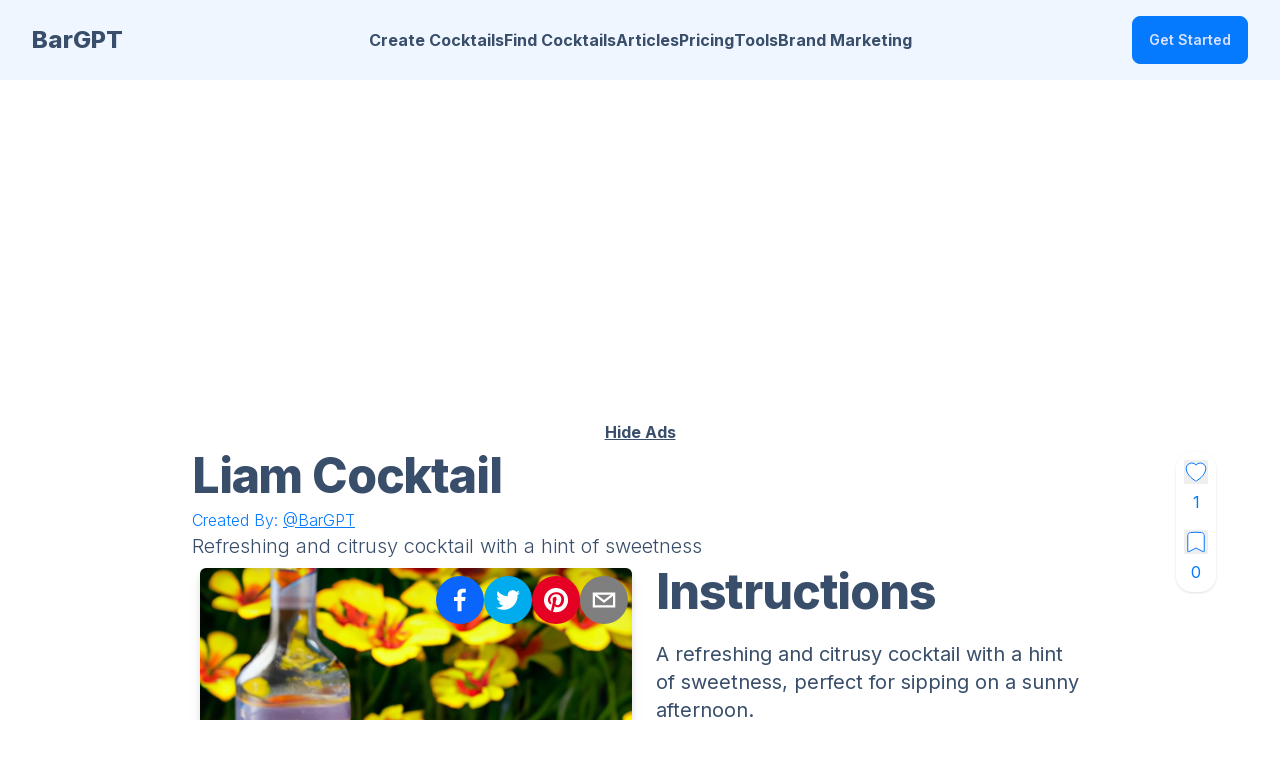

--- FILE ---
content_type: text/html; charset=utf-8
request_url: https://www.bargpt.app/ai-cocktail-recipe/liam-cocktail
body_size: 55972
content:
<!DOCTYPE html><html lang="en" data-theme="winter" class="__className_f367f3"><head><meta charSet="utf-8"/><meta name="viewport" content="width=device-width, initial-scale=1, maximum-scale=1, user-scalable=no"/><link rel="preload" href="/_next/static/media/e4af272ccee01ff0-s.p.woff2" as="font" crossorigin="" type="font/woff2"/><link rel="preload" as="image" imageSrcSet="/_next/image?url=%2F_next%2Fstatic%2Fmedia%2Flogo.09fc95bd.jpg&amp;w=32&amp;q=75 1x, /_next/image?url=%2F_next%2Fstatic%2Fmedia%2Flogo.09fc95bd.jpg&amp;w=64&amp;q=75 2x" fetchPriority="high"/><link rel="preload" as="image" href="https://heybairtender.s3.amazonaws.com/recipes/liam-cocktail.png" fetchPriority="high"/><link rel="stylesheet" href="/_next/static/css/00b3e072084e9168.css" data-precedence="next"/><link rel="preload" as="script" fetchPriority="low" href="/_next/static/chunks/webpack-e6ecabd6c0e877f1.js"/><script src="/_next/static/chunks/fd9d1056-e5bbf0c696f890c9.js" async=""></script><script src="/_next/static/chunks/8069-c4277a040d7386f4.js" async=""></script><script src="/_next/static/chunks/main-app-5c0f9b95fd3d20ef.js" async=""></script><script src="/_next/static/chunks/1749-72479914aaa11813.js" async=""></script><script src="/_next/static/chunks/5250-3f0ee625349ce937.js" async=""></script><script src="/_next/static/chunks/8009-adf0a1f6a25db005.js" async=""></script><script src="/_next/static/chunks/1126-27270e31ae60892c.js" async=""></script><script src="/_next/static/chunks/358-a349f6b3ee968f75.js" async=""></script><script src="/_next/static/chunks/5935-9c7ff5c67c449237.js" async=""></script><script src="/_next/static/chunks/361-1957f70124f10735.js" async=""></script><script src="/_next/static/chunks/app/(bargpt)/layout-6e36715185a478c0.js" async=""></script><script src="/_next/static/chunks/app/(bargpt)/error-8600c048dd41ffd2.js" async=""></script><script src="/_next/static/chunks/3980-310858ae771faf8c.js" async=""></script><script src="/_next/static/chunks/1829-ca0d9df1f2b8af72.js" async=""></script><script src="/_next/static/chunks/469-845e31ad96759085.js" async=""></script><script src="/_next/static/chunks/app/(bargpt)/ai-cocktail-recipe/%5Brecipeid%5D/page-446680133dab7a9b.js" async=""></script><script src="/_next/static/chunks/5499-da9c7796e4cf1200.js" async=""></script><script src="/_next/static/chunks/app/(bargpt)/not-found-b35f7c3bf43b8c81.js" async=""></script><link rel="preload" href="https://www.googletagmanager.com/gtag/js?id=G-T5S3VD136K" as="script"/><meta name="_foundr" content="9e284a8761b5a9ae9abfe7d43b76f85f"/><meta name="robots" content="all,follow,max-image-preview:standard"/><meta name="p:domain_verify" content="4b60ba5f83a9a7823cd0e8d29b93b0cb"/><link rel="alternate" type="application/rss+xml" title="RSS Feed for BarGPT" href="/rss.xml"/><link rel="icon" href="/favicon.ico"/><link rel="apple-touch-icon" sizes="180x180" href="/apple-touch-icon.png"/><link rel="icon" type="image/png" sizes="32x32" href="/favicon-32x32.png"/><link rel="icon" type="image/png" sizes="16x16" href="/favicon-16x16.png"/><link rel="mask-icon" href="/safari-pinned-tab.svg" color="#5bbad5"/><meta name="msapplication-TileColor" content="#da532c"/><meta name="theme-color" content="#ffffff"/><meta name="google-site-verification" content="I21dmZCorKeZnnqRXWA8gcBV2Vbx6pxWekpl5eXM6vo"/><meta name="theme-color" content="#047AFF"/><title>Liam Cocktail, Refreshing and citrusy cocktail with a hint of sweetness</title><meta name="description" content="Liam Cocktail, Refreshing and citrusy cocktail with a hint of sweetness, a cocktail created by artificial intelligence."/><meta name="application-name" content="BarGPT"/><link rel="manifest" href="/manifest.webmanifest"/><meta name="keywords" content="BarGPT"/><link rel="canonical" href="https://www.bargpt.app/ai-cocktail-recipe/liam-cocktail"/><meta property="og:title" content="Liam Cocktail, Refreshing and citrusy cocktail with a hint of sweetness"/><meta property="og:description" content="Liam Cocktail, Refreshing and citrusy cocktail with a hint of sweetness, a cocktail created by artificial intelligence."/><meta property="og:url" content="https://www.bargpt.app/ai-cocktail-recipe/liam-cocktail"/><meta property="og:site_name" content="BarGPT.app"/><meta property="og:locale" content="en_US"/><meta property="og:image" content="https://heybairtender.s3.amazonaws.com/recipes/liam-cocktail.png"/><meta property="og:image" content="https://www.bargpt.app/api/ogpinterest1?name=Liam%20Cocktail&amp;image=https%3A%2F%2Fheybairtender.s3.amazonaws.com%2Frecipes%2Fliam-cocktail.png&amp;desc=Refreshing%20and%20citrusy%20cocktail%20with%20a%20hint%20of%20sweetness"/><meta property="og:type" content="website"/><meta name="twitter:card" content="summary_large_image"/><meta name="twitter:creator" content="@bargpt"/><meta name="twitter:title" content="Liam Cocktail, Refreshing and citrusy cocktail with a hint of sweetness"/><meta name="twitter:description" content="Liam Cocktail, Refreshing and citrusy cocktail with a hint of sweetness, a cocktail created by artificial intelligence."/><meta name="twitter:image" content="https://heybairtender.s3.amazonaws.com/recipes/liam-cocktail.png"/><meta name="twitter:image" content="https://www.bargpt.app/api/ogpinterest1?name=Liam%20Cocktail&amp;image=https%3A%2F%2Fheybairtender.s3.amazonaws.com%2Frecipes%2Fliam-cocktail.png&amp;desc=Refreshing%20and%20citrusy%20cocktail%20with%20a%20hint%20of%20sweetness"/><link rel="icon" href="/icon-18u3gf.png?51ed9424db3114dd" type="image/png" sizes="240x240"/><link rel="apple-touch-icon" href="/apple-icon-18u3gf.png?51ed9424db3114dd" type="image/png" sizes="240x240"/><meta name="next-size-adjust"/><script src="/_next/static/chunks/polyfills-c67a75d1b6f99dc8.js" noModule=""></script></head><body><style>#nprogress{pointer-events:none}#nprogress .bar{background:#047AFF;position:fixed;z-index:1600;top: 0;left:0;width:100%;height:3px}#nprogress .peg{display:block;position:absolute;right:0;width:100px;height:100%;box-shadow:0 0 10px #047AFF,0 0 5px #047AFF;opacity:1;-webkit-transform:rotate(3deg) translate(0px,-4px);-ms-transform:rotate(3deg) translate(0px,-4px);transform:rotate(3deg) translate(0px,-4px)}#nprogress .spinner{display:block;position:fixed;z-index:1600;top: 15px;right:15px}#nprogress .spinner-icon{width:18px;height:18px;box-sizing:border-box;border:2px solid transparent;border-top-color:#047AFF;border-left-color:#047AFF;border-radius:50%;-webkit-animation:nprogress-spinner 400ms linear infinite;animation:nprogress-spinner 400ms linear infinite}.nprogress-custom-parent{overflow:hidden;position:relative}.nprogress-custom-parent #nprogress .bar,.nprogress-custom-parent #nprogress .spinner{position:absolute}@-webkit-keyframes nprogress-spinner{0%{-webkit-transform:rotate(0deg)}100%{-webkit-transform:rotate(360deg)}}@keyframes nprogress-spinner{0%{transform:rotate(0deg)}100%{transform:rotate(360deg)}}</style><!--$--> <header class="bg-base-200"><nav class="container flex items-center justify-between px-8 py-4 mx-auto" aria-label="Global"><div class="flex lg:flex-1"><a class="flex items-center gap-2 shrink-0 " title="BarGPT homepage" href="/"><span class="font-extrabold text-2xl">BarGPT</span></a></div><div class="lg:hidden"><a class="btn btn-sm bg-gradient-to-r from-accent via-fuchsia-500 to-primary text-white" href="/create-a-cocktail">Create a Cocktail</a></div><div class="flex lg:hidden"><button type="button" class="-m-2.5 inline-flex items-center justify-center rounded-md p-2.5"><span class="sr-only">Open main menu</span><svg xmlns="http://www.w3.org/2000/svg" fill="none" viewBox="0 0 24 24" stroke-width="1.5" stroke="currentColor" class="w-6 h-6 text-base-content"><path stroke-linecap="round" stroke-linejoin="round" d="M3.75 6.75h16.5M3.75 12h16.5m-16.5 5.25h16.5"></path></svg></button></div><div class="hidden lg:flex lg:justify-center lg:gap-12 lg:items-center"><a class="link link-hover font-bold" title="Create Cocktails" href="/create-a-cocktail">Create Cocktails</a><a class="link link-hover font-bold" title="Find Cocktails" href="/find-ai-cocktails">Find Cocktails</a><a class="link link-hover font-bold" title="Articles" href="/cocktail-articles">Articles</a><a class="link link-hover font-bold" title="Pricing" href="/#pricing">Pricing</a><a class="link link-hover font-bold" title="Tools" href="/tools">Tools</a><a href="/brand-marketing" class="link link-hover font-bold" title="Brand Marketing">Brand Marketing</a></div><div class="hidden lg:flex lg:justify-end lg:flex-1"></div></nav><div class="relative z-50 hidden"><div class="fixed inset-y-0 right-0 z-10 w-full px-8 py-4 overflow-y-auto bg-base-200 sm:max-w-sm sm:ring-1 sm:ring-neutral/10 transform origin-right transition ease-in-out duration-300"><div class="flex items-center justify-between"><a class="flex items-center gap-2 shrink-0 " title="BarGPT homepage" href="/"><img alt="BarGPT logo" fetchPriority="high" width="32" height="32" decoding="async" data-nimg="1" class="w-8" style="color:transparent;background-size:cover;background-position:50% 50%;background-repeat:no-repeat;background-image:url(&quot;data:image/svg+xml;charset=utf-8,%3Csvg xmlns=&#x27;http://www.w3.org/2000/svg&#x27; viewBox=&#x27;0 0 320 320&#x27;%3E%3Cfilter id=&#x27;b&#x27; color-interpolation-filters=&#x27;sRGB&#x27;%3E%3CfeGaussianBlur stdDeviation=&#x27;20&#x27;/%3E%3CfeColorMatrix values=&#x27;1 0 0 0 0 0 1 0 0 0 0 0 1 0 0 0 0 0 100 -1&#x27; result=&#x27;s&#x27;/%3E%3CfeFlood x=&#x27;0&#x27; y=&#x27;0&#x27; width=&#x27;100%25&#x27; height=&#x27;100%25&#x27;/%3E%3CfeComposite operator=&#x27;out&#x27; in=&#x27;s&#x27;/%3E%3CfeComposite in2=&#x27;SourceGraphic&#x27;/%3E%3CfeGaussianBlur stdDeviation=&#x27;20&#x27;/%3E%3C/filter%3E%3Cimage width=&#x27;100%25&#x27; height=&#x27;100%25&#x27; x=&#x27;0&#x27; y=&#x27;0&#x27; preserveAspectRatio=&#x27;none&#x27; style=&#x27;filter: url(%23b);&#x27; href=&#x27;[data-uri]&#x27;/%3E%3C/svg%3E&quot;)" srcSet="/_next/image?url=%2F_next%2Fstatic%2Fmedia%2Flogo.09fc95bd.jpg&amp;w=32&amp;q=75 1x, /_next/image?url=%2F_next%2Fstatic%2Fmedia%2Flogo.09fc95bd.jpg&amp;w=64&amp;q=75 2x" src="/_next/image?url=%2F_next%2Fstatic%2Fmedia%2Flogo.09fc95bd.jpg&amp;w=64&amp;q=75"/><span class="font-extrabold text-lg">BarGPT</span></a><button type="button" class="-m-2.5 rounded-md p-2.5"><span class="sr-only">Close menu</span><svg xmlns="http://www.w3.org/2000/svg" fill="none" viewBox="0 0 24 24" stroke-width="1.5" stroke="currentColor" class="w-6 h-6"><path stroke-linecap="round" stroke-linejoin="round" d="M6 18L18 6M6 6l12 12"></path></svg></button></div><div class="flow-root mt-6"><div class="py-4"><div class="flex flex-col gap-y-4 items-start"><a class="link link-hover font-bold" title="Create Cocktails" href="/create-a-cocktail">Create Cocktails</a><a class="link link-hover font-bold" title="Find Cocktails" href="/find-ai-cocktails">Find Cocktails</a><a class="link link-hover font-bold" title="Articles" href="/cocktail-articles">Articles</a><a class="link link-hover font-bold" title="Pricing" href="/#pricing">Pricing</a><a class="link link-hover font-bold" title="Tools" href="/tools">Tools</a><a href="/brand-marketing" class="link link-hover font-bold" title="Brand Marketing">Brand Marketing</a></div></div><div class="divider"></div><div class="flex flex-col"></div></div></div></div></header><!--/$--><main class="max-w-3xl xl:max-w-4xl 2xl:max-w-6xl mx-auto mt-4 lg:mt-8 mb-8 lg:mb-4 px-4 lg:px-0"><script type="application/ld+json">{"@context":"https://schema.org","@type":"Recipe","name":"Liam Cocktail","image":"https://heybairtender.s3.amazonaws.com/recipes/liam-cocktail.png","description":"Refreshing and citrusy cocktail with a hint of sweetness","recipeYield":"1","recipeCategory":"cocktail","recipeIngredient":["2 oz  grapefruit juice","1.5 oz gin","0.5 oz elderflower liqueur","0.75 oz simple syrup","3-4 dashes grapefruit bitters","for garnish grapefruit twist"],"recipeCuisine":"cocktail","totalTime":"PT2M","author":{"@type":"Organization","name":"BarGPT"},"keywords":"cocktails, mixology, ai","datePublished":"2023-04-14","recipeInstructions":[{"@type":"HowToStep","text":"In a cocktail shaker filled with ice, pour in the grapefruit juice, gin, elderflower liqueur, and simple syrup.","name":"Step #1"},{"@type":"HowToStep","text":"Add the grapefruit bitters to the shaker and shake vigorously for about 10 seconds.","name":"Step #2"},{"@type":"HowToStep","text":"Strain the cocktail into a chilled glass filled with ice.","name":"Step #3"},{"@type":"HowToStep","text":"Garnish with a grapefruit twist.","name":"Step #4"},{"@type":"HowToStep","text":"Serve and enjoy your Liam cocktail!","name":"Step #5"}],"aggregateRating":{"@type":"AggregateRating","ratingCount":1,"ratingValue":5}}</script><!--$--><div class="flex-auto my-2 w-full text-center" id="topad"><ins class="adsbygoogle" style="display:block;height:300px" data-ad-client="ca-pub-5026416111868604" data-ad-slot="9693680662"></ins></div><div class="my-2 w-full text-center"><a href="/upgrade" class="underline font-bold">Hide Ads</a></div><!--/$--><div class="flex mb-2"><div class="flex-auto w-64"><h1 class="font-extrabold text-3xl lg:text-5xl tracking-tight">Liam Cocktail<!-- --> </h1></div><div class="flex-auto w-32 text-right items-right justify-right"><div class="md:text-base text-xs absolute right-5 md:right-16"><div class=" stats shadow"><div class="sta2t p-2"><div class="stat-figu2re text-primary"><form action="javascript:throw new Error(&#x27;A React form was unexpectedly submitted.&#x27;)"><button type="submit"><span class="hidden">Like</span><svg xmlns="http://www.w3.org/2000/svg" viewBox="0 0 24 24" stroke="currentColor" class="fill-white  w-6 h-6 text-gray"><path d="M11.645 20.91l-.007-.003-.022-.012a15.247 15.247 0 01-.383-.218 25.18 25.18 0 01-4.244-3.17C4.688 15.36 2.25 12.174 2.25 8.25 2.25 5.322 4.714 3 7.688 3A5.5 5.5 0 0112 5.052 5.5 5.5 0 0116.313 3c2.973 0 5.437 2.322 5.437 5.25 0 3.925-2.438 7.111-4.739 9.256a25.175 25.175 0 01-4.244 3.17 15.247 15.247 0 01-.383.219l-.022.012-.007.004-.003.001a.752.752 0 01-.704 0l-.003-.001z"></path></svg></button></form></div><div class="stat-tit2le hidden">Total Likes</div><div class="stat-valu2e text-primary text-md text-center">    <!-- -->1</div></div><div class="st2at p-2"><div class="stat-figur2e text-primary"><form action="javascript:throw new Error(&#x27;A React form was unexpectedly submitted.&#x27;)"><button type="submit" class="no-underline text-grey-darker hover:text-red-dark"><span class="hidden">Bookmark</span><svg xmlns="http://www.w3.org/2000/svg" viewBox="0 0 24 24" class="fill-white w-6 h-6 text-grey"><path stroke="currentColor" d="M6.32 2.577a49.255 49.255 0 0111.36 0c1.497.174 2.57 1.46 2.57 2.93V21a.75.75 0 01-1.085.67L12 18.089l-7.165 3.583A.75.75 0 013.75 21V5.507c0-1.47 1.073-2.756 2.57-2.93z"></path></svg></button></form></div><div class="stat-tit2le hidden">Bookmarks</div><div class="stat-val2ue text-primary text-md text-center"> <!-- -->0<!-- -->  </div></div></div></div></div></div><div class="mb-2"><h3 class="text-md max-w-4xl italic font-light text-primary">Created By: <a class="underline" href="https://www.instagram.com/Bar_GPT/" target="bargpt">@<!-- -->BarGPT</a></h3><h2 class="font-light text-lg lg:text-xl mt-0 mb-0">Refreshing and citrusy cocktail with a hint of sweetness</h2></div><div class="grid grid-cols-1 md:grid-cols-2 "><div class="mx-2 "><div class="relative"><img alt="Liam Cocktail" fetchPriority="high" width="512" height="512" decoding="async" data-nimg="1" class="object-cover w-full mb-5 sm:mb-0 rounded-md drop-shadow-lg" style="color:transparent" src="https://heybairtender.s3.amazonaws.com/recipes/liam-cocktail.png"/><div class="absolute -top-2 right-1"><div class="text-center mt-4"><button class="react-share__ShareButton" style="background-color:transparent;border:none;padding:0;font:inherit;color:inherit;cursor:pointer"><svg viewBox="0 0 64 64" width="48" height="48"><circle cx="32" cy="32" r="32" fill="#0965FE"></circle><path d="M34.1,47V33.3h4.6l0.7-5.3h-5.3v-3.4c0-1.5,0.4-2.6,2.6-2.6l2.8,0v-4.8c-0.5-0.1-2.2-0.2-4.1-0.2 c-4.1,0-6.9,2.5-6.9,7V28H24v5.3h4.6V47H34.1z" fill="white"></path></svg></button><button class="react-share__ShareButton" style="background-color:transparent;border:none;padding:0;font:inherit;color:inherit;cursor:pointer"><svg viewBox="0 0 64 64" width="48" height="48"><circle cx="32" cy="32" r="32" fill="#00aced"></circle><path d="M48,22.1c-1.2,0.5-2.4,0.9-3.8,1c1.4-0.8,2.4-2.1,2.9-3.6c-1.3,0.8-2.7,1.3-4.2,1.6 C41.7,19.8,40,19,38.2,19c-3.6,0-6.6,2.9-6.6,6.6c0,0.5,0.1,1,0.2,1.5c-5.5-0.3-10.3-2.9-13.5-6.9c-0.6,1-0.9,2.1-0.9,3.3 c0,2.3,1.2,4.3,2.9,5.5c-1.1,0-2.1-0.3-3-0.8c0,0,0,0.1,0,0.1c0,3.2,2.3,5.8,5.3,6.4c-0.6,0.1-1.1,0.2-1.7,0.2c-0.4,0-0.8,0-1.2-0.1 c0.8,2.6,3.3,4.5,6.1,4.6c-2.2,1.8-5.1,2.8-8.2,2.8c-0.5,0-1.1,0-1.6-0.1c2.9,1.9,6.4,2.9,10.1,2.9c12.1,0,18.7-10,18.7-18.7 c0-0.3,0-0.6,0-0.8C46,24.5,47.1,23.4,48,22.1z" fill="white"></path></svg></button><button class="react-share__ShareButton" style="background-color:transparent;border:none;padding:0;font:inherit;color:inherit;cursor:pointer"><svg viewBox="0 0 64 64" width="48" height="48"><circle cx="32" cy="32" r="32" fill="#E60023"></circle><path d="M32,16c-8.8,0-16,7.2-16,16c0,6.6,3.9,12.2,9.6,14.7c0-1.1,0-2.5,0.3-3.7 c0.3-1.3,2.1-8.7,2.1-8.7s-0.5-1-0.5-2.5c0-2.4,1.4-4.1,3.1-4.1c1.5,0,2.2,1.1,2.2,2.4c0,1.5-0.9,3.7-1.4,5.7 c-0.4,1.7,0.9,3.1,2.5,3.1c3,0,5.1-3.9,5.1-8.5c0-3.5-2.4-6.1-6.7-6.1c-4.9,0-7.9,3.6-7.9,7.7c0,1.4,0.4,2.4,1.1,3.1 c0.3,0.3,0.3,0.5,0.2,0.9c-0.1,0.3-0.3,1-0.3,1.3c-0.1,0.4-0.4,0.6-0.8,0.4c-2.2-0.9-3.3-3.4-3.3-6.1c0-4.5,3.8-10,11.4-10 c6.1,0,10.1,4.4,10.1,9.2c0,6.3-3.5,11-8.6,11c-1.7,0-3.4-0.9-3.9-2c0,0-0.9,3.7-1.1,4.4c-0.3,1.2-1,2.5-1.6,3.4 c1.4,0.4,3,0.7,4.5,0.7c8.8,0,16-7.2,16-16C48,23.2,40.8,16,32,16z" fill="white"></path></svg></button><button class="react-share__ShareButton" style="background-color:transparent;border:none;padding:0;font:inherit;color:inherit;cursor:pointer"><svg viewBox="0 0 64 64" width="48" height="48"><circle cx="32" cy="32" r="32" fill="#7f7f7f"></circle><path d="M17,22v20h30V22H17z M41.1,25L32,32.1L22.9,25H41.1z M20,39V26.6l12,9.3l12-9.3V39H20z" fill="white"></path></svg></button></div></div></div><!--$--><div class="my-2"><ins class="adsbygoogle" style="display:block" data-ad-client="ca-pub-5026416111868604" data-ad-slot="9399711785" data-ad-format="auto" data-full-width-responsive="true"></ins></div><!--/$--><div class="w-full mt-5  mx-auto rounded-lg border border-gray-300 p-2"><h2 class="text-2xl font-bold text-center">AI Cocktail Info</h2><h3 class="text-lg font-bold text-center">Serving : <!-- -->1 cocktail</h3><div class="grid grid-cols-2 "><div class="font-semibold text-left">ABV</div><div class="text-right">20%<!-- -->*</div><div class="font-semibold text-left">Calories</div><div class="text-right">200<!-- -->*</div><div class="font-semibold text-left">Net Carbs</div><div class="text-right">20g<!-- -->*</div></div><div class="mt-1"><span class="font-bold">Ingredients:</span><div class="badge badge-prim2ary m-1"><a href="/cocktails-with/ grapefruit juice"> grapefruit juice</a></div><div class="badge badge-prim2ary m-1"><a href="/cocktails-with/gin">gin</a></div><div class="badge badge-prim2ary m-1"><a href="/cocktails-with/elderflower liqueur">elderflower liqueur</a></div><div class="badge badge-prim2ary m-1"><a href="/cocktails-with/simple syrup">simple syrup</a></div><div class="badge badge-prim2ary m-1"><a href="/cocktails-with/grapefruit bitters">grapefruit bitters</a></div><div class="badge badge-prim2ary m-1"><a href="/cocktails-with/grapefruit twist">grapefruit twist</a></div></div><div class=" w-full mt-1"><b>AI Request:</b><span class="mx-2">Liam cocktail </span></div><span class="text-xs">*Estimated by AI - may vary</span></div></div><div class="mx-2 lg:ml-4"><div class="flex-auto w-64"><h3 class="font-extrabold text-2xl lg:text-5xl tracking-tight mb-4 lg:mb-6 lg:mt-0 mt-4">Instructions </h3></div><span class=" whitespace-pre-line text-xl text-base">A refreshing and citrusy cocktail with a hint of sweetness, perfect for sipping on a sunny afternoon.

Ingredients:
- 2 oz freshly squeezed grapefruit juice
- 1.5 oz gin
- 0.5 oz elderflower liqueur
- 0.75 oz simple syrup
- 3-4 dashes of grapefruit bitters
- Grapefruit twist, for garnish

Instructions:

1. In a cocktail shaker filled with ice, pour in the grapefruit juice, gin, elderflower liqueur, and simple syrup.
2. Add the grapefruit bitters to the shaker and shake vigorously for about 10 seconds.
3. Strain the cocktail into a chilled glass filled with ice.
4. Garnish with a grapefruit twist.
5. Serve and enjoy your Liam cocktail!</span><div class="text-center mx-auto w-full"><div class=" p-2"><div class=" text-primary"><div class="dropdown"><div tabindex="0" role="button" class="btn m-1"><svg xmlns="http://www.w3.org/2000/svg" viewBox="0 0 24 24" class="fill-white text-blue-600 w-6 h-6"><path stroke="currentColor" d="M7.5 7l-2-2h13l-2 2M11 13v6H6v2h12v-2h-5v-6l8-8V3H3v2l8 8z"></path></svg>Cocktail Menu</div><ul tabindex="0" class="dropdown-content z-[1] menu p-2 shadow bg-base-100 rounded-box w-52"><li><div>Mark as Human Approved</div></li><li><div>Rename</div></li><li><div>Regenerate Picture</div></li><li><div>Get a Food Pairing</div></li></ul></div></div></div></div></div></div><div class="mx-auto m-2 lg:mt-8 md:w-3/4 w-full"><div role="alert" class="alert alert-info mb-5 font-semibold"><svg xmlns="http://www.w3.org/2000/svg" class="stroke-current shrink-0 h-6 w-6" fill="none" viewBox="0 0 24 24"><path stroke-linecap="round" stroke-linejoin="round" stroke-width="2" d="M12 9v2m0 4h.01m-6.938 4h13.856c1.54 0 2.502-1.667 1.732-3L13.732 4c-.77-1.333-2.694-1.333-3.464 0L3.34 16c-.77 1.333.192 3 1.732 3z"></path></svg><p>Not what you were looking for?  Don&#x27;t forget you can find more cocktails or CREATE YOUR OWN!</p><button class="btn btn-secondary"><a href="/create-a-cocktail">Create a Cocktail</a></button><button class="btn btn-secondary"><a href="/find-ai-cocktails">Find Cocktails</a></button></div></div><!--$--><div class="my-2"><ins class="adsbygoogle" style="display:block" data-ad-client="ca-pub-5026416111868604" data-ad-slot="8530069979" data-ad-format="auto" data-full-width-responsive="true"></ins></div><!--/$--><div><section class="py-4 md:py-8  max-w-7xl mx-auto bg-base-100 mb-4 md:mb-6 " id="features"><div class="px-2"><h2 class="font-extrabold text-3xl lg:text-4xl tracking-tight mb-2 md:mb-4">Featured<span class="bg-primary text-white px-2 md:px-4 ml-1 md:ml-1.5 leading-relaxed whitespace-nowrap">Cocktails</span></h2><div class=" flex flex-col "><div class="carousel carousel-center md:overflow-x-visible md:grid md:grid-cols-4 md:gap-2 rounded-box w-full"><div class="carousel-item w-full px-4 md:px-0"><article class="card bg-base-200 rounded-box overflow-hidden"><figure><a href="/ai-cocktail-recipe/eclipse-azteca"><div class="relative"><img alt="Eclipse Azteca" loading="lazy" width="512" height="512" decoding="async" data-nimg="1" style="color:transparent;background-size:cover;background-position:50% 50%;background-repeat:no-repeat;background-image:url(&quot;[data-uri]&quot;)" sizes="(max-width: 768px) 90vw, (max-width: 1200px) 50vw, 25vw" srcSet="/_next/image?url=https%3A%2F%2Fheybairtender.s3.amazonaws.com%2Frecipes%2Feclipse-azteca.png&amp;w=256&amp;q=75 256w, /_next/image?url=https%3A%2F%2Fheybairtender.s3.amazonaws.com%2Frecipes%2Feclipse-azteca.png&amp;w=384&amp;q=75 384w, /_next/image?url=https%3A%2F%2Fheybairtender.s3.amazonaws.com%2Frecipes%2Feclipse-azteca.png&amp;w=640&amp;q=75 640w, /_next/image?url=https%3A%2F%2Fheybairtender.s3.amazonaws.com%2Frecipes%2Feclipse-azteca.png&amp;w=750&amp;q=75 750w, /_next/image?url=https%3A%2F%2Fheybairtender.s3.amazonaws.com%2Frecipes%2Feclipse-azteca.png&amp;w=828&amp;q=75 828w, /_next/image?url=https%3A%2F%2Fheybairtender.s3.amazonaws.com%2Frecipes%2Feclipse-azteca.png&amp;w=1080&amp;q=75 1080w, /_next/image?url=https%3A%2F%2Fheybairtender.s3.amazonaws.com%2Frecipes%2Feclipse-azteca.png&amp;w=1200&amp;q=75 1200w, /_next/image?url=https%3A%2F%2Fheybairtender.s3.amazonaws.com%2Frecipes%2Feclipse-azteca.png&amp;w=1920&amp;q=75 1920w, /_next/image?url=https%3A%2F%2Fheybairtender.s3.amazonaws.com%2Frecipes%2Feclipse-azteca.png&amp;w=2048&amp;q=75 2048w, /_next/image?url=https%3A%2F%2Fheybairtender.s3.amazonaws.com%2Frecipes%2Feclipse-azteca.png&amp;w=3840&amp;q=75 3840w" src="/_next/image?url=https%3A%2F%2Fheybairtender.s3.amazonaws.com%2Frecipes%2Feclipse-azteca.png&amp;w=3840&amp;q=75"/></div></a></figure><div class="card-body"><a href="/ai-cocktail-recipe/eclipse-azteca"><h2 class="text-md lg:text-xl card-title">Eclipse Azteca</h2><h3>Vibrant and spirited cocktail with Cointreau, tequila, red berry syrup, and lime juice</h3></a></div><div class="card-actions grid grid-cols-2 justify-end mr-4 mb-2 "><div class="badge badge-white ml-2">3<!-- --> Likes</div><a class="text-right btn btn-outline btn-neutral-content btn-sm" href="/ai-cocktail-recipe/eclipse-azteca">View</a></div></article></div><div class="carousel-item w-full px-4 md:px-0"><article class="card bg-base-200 rounded-box overflow-hidden"><figure><a href="/ai-cocktail-recipe/blushing-bride"><div class="relative"><img alt="Blushing Bride" loading="lazy" width="512" height="512" decoding="async" data-nimg="1" style="color:transparent;background-size:cover;background-position:50% 50%;background-repeat:no-repeat;background-image:url(&quot;[data-uri]&quot;)" sizes="(max-width: 768px) 90vw, (max-width: 1200px) 50vw, 25vw" srcSet="/_next/image?url=https%3A%2F%2Fheybairtender.s3.amazonaws.com%2Frecipes%2Fblushing-bride_7MXX.png&amp;w=256&amp;q=75 256w, /_next/image?url=https%3A%2F%2Fheybairtender.s3.amazonaws.com%2Frecipes%2Fblushing-bride_7MXX.png&amp;w=384&amp;q=75 384w, /_next/image?url=https%3A%2F%2Fheybairtender.s3.amazonaws.com%2Frecipes%2Fblushing-bride_7MXX.png&amp;w=640&amp;q=75 640w, /_next/image?url=https%3A%2F%2Fheybairtender.s3.amazonaws.com%2Frecipes%2Fblushing-bride_7MXX.png&amp;w=750&amp;q=75 750w, /_next/image?url=https%3A%2F%2Fheybairtender.s3.amazonaws.com%2Frecipes%2Fblushing-bride_7MXX.png&amp;w=828&amp;q=75 828w, /_next/image?url=https%3A%2F%2Fheybairtender.s3.amazonaws.com%2Frecipes%2Fblushing-bride_7MXX.png&amp;w=1080&amp;q=75 1080w, /_next/image?url=https%3A%2F%2Fheybairtender.s3.amazonaws.com%2Frecipes%2Fblushing-bride_7MXX.png&amp;w=1200&amp;q=75 1200w, /_next/image?url=https%3A%2F%2Fheybairtender.s3.amazonaws.com%2Frecipes%2Fblushing-bride_7MXX.png&amp;w=1920&amp;q=75 1920w, /_next/image?url=https%3A%2F%2Fheybairtender.s3.amazonaws.com%2Frecipes%2Fblushing-bride_7MXX.png&amp;w=2048&amp;q=75 2048w, /_next/image?url=https%3A%2F%2Fheybairtender.s3.amazonaws.com%2Frecipes%2Fblushing-bride_7MXX.png&amp;w=3840&amp;q=75 3840w" src="/_next/image?url=https%3A%2F%2Fheybairtender.s3.amazonaws.com%2Frecipes%2Fblushing-bride_7MXX.png&amp;w=3840&amp;q=75"/><img alt="Human Approved" loading="lazy" width="128" height="128" decoding="async" data-nimg="1" class="absolute -bottom-5 -right-1" style="color:transparent" srcSet="/_next/image?url=%2FHumanApprovedSmall.png&amp;w=128&amp;q=75 1x, /_next/image?url=%2FHumanApprovedSmall.png&amp;w=256&amp;q=75 2x" src="/_next/image?url=%2FHumanApprovedSmall.png&amp;w=256&amp;q=75"/></div></a></figure><div class="card-body"><a href="/ai-cocktail-recipe/blushing-bride"><h2 class="text-md lg:text-xl card-title">Blushing Bride</h2><h3>Refreshing cocktail perfect for weddings</h3></a></div><div class="card-actions grid grid-cols-2 justify-end mr-4 mb-2 "><div class="badge badge-white ml-2">5<!-- --> Likes</div><a class="text-right btn btn-outline btn-neutral-content btn-sm" href="/ai-cocktail-recipe/blushing-bride">View</a></div></article></div><div class="carousel-item w-full px-4 md:px-0"><article class="card bg-base-200 rounded-box overflow-hidden"><figure><a href="/ai-cocktail-recipe/strawberry-symphony"><div class="relative"><img alt="Strawberry Symphony" loading="lazy" width="512" height="512" decoding="async" data-nimg="1" style="color:transparent;background-size:cover;background-position:50% 50%;background-repeat:no-repeat;background-image:url(&quot;[data-uri]&quot;)" sizes="(max-width: 768px) 90vw, (max-width: 1200px) 50vw, 25vw" srcSet="/_next/image?url=https%3A%2F%2Fheybairtender.s3.amazonaws.com%2Frecipes%2Fstrawberry-symphony_XVPY.png&amp;w=256&amp;q=75 256w, /_next/image?url=https%3A%2F%2Fheybairtender.s3.amazonaws.com%2Frecipes%2Fstrawberry-symphony_XVPY.png&amp;w=384&amp;q=75 384w, /_next/image?url=https%3A%2F%2Fheybairtender.s3.amazonaws.com%2Frecipes%2Fstrawberry-symphony_XVPY.png&amp;w=640&amp;q=75 640w, /_next/image?url=https%3A%2F%2Fheybairtender.s3.amazonaws.com%2Frecipes%2Fstrawberry-symphony_XVPY.png&amp;w=750&amp;q=75 750w, /_next/image?url=https%3A%2F%2Fheybairtender.s3.amazonaws.com%2Frecipes%2Fstrawberry-symphony_XVPY.png&amp;w=828&amp;q=75 828w, /_next/image?url=https%3A%2F%2Fheybairtender.s3.amazonaws.com%2Frecipes%2Fstrawberry-symphony_XVPY.png&amp;w=1080&amp;q=75 1080w, /_next/image?url=https%3A%2F%2Fheybairtender.s3.amazonaws.com%2Frecipes%2Fstrawberry-symphony_XVPY.png&amp;w=1200&amp;q=75 1200w, /_next/image?url=https%3A%2F%2Fheybairtender.s3.amazonaws.com%2Frecipes%2Fstrawberry-symphony_XVPY.png&amp;w=1920&amp;q=75 1920w, /_next/image?url=https%3A%2F%2Fheybairtender.s3.amazonaws.com%2Frecipes%2Fstrawberry-symphony_XVPY.png&amp;w=2048&amp;q=75 2048w, /_next/image?url=https%3A%2F%2Fheybairtender.s3.amazonaws.com%2Frecipes%2Fstrawberry-symphony_XVPY.png&amp;w=3840&amp;q=75 3840w" src="/_next/image?url=https%3A%2F%2Fheybairtender.s3.amazonaws.com%2Frecipes%2Fstrawberry-symphony_XVPY.png&amp;w=3840&amp;q=75"/><img alt="Human Approved" loading="lazy" width="128" height="128" decoding="async" data-nimg="1" class="absolute -bottom-5 -right-1" style="color:transparent" srcSet="/_next/image?url=%2FHumanApprovedSmall.png&amp;w=128&amp;q=75 1x, /_next/image?url=%2FHumanApprovedSmall.png&amp;w=256&amp;q=75 2x" src="/_next/image?url=%2FHumanApprovedSmall.png&amp;w=256&amp;q=75"/></div></a></figure><div class="card-body"><a href="/ai-cocktail-recipe/strawberry-symphony"><h2 class="text-md lg:text-xl card-title">Strawberry Symphony</h2><h3>Complex cocktail with fresh strawberries and unique blend of spirits</h3></a></div><div class="card-actions grid grid-cols-2 justify-end mr-4 mb-2 "><div class="badge badge-white ml-2">10<!-- --> Likes</div><a class="text-right btn btn-outline btn-neutral-content btn-sm" href="/ai-cocktail-recipe/strawberry-symphony">View</a></div></article></div><div class="carousel-item w-full px-4 md:px-0"><article class="card bg-base-200 rounded-box overflow-hidden"><figure><a href="/ai-cocktail-recipe/big-apple-buzz"><div class="relative"><img alt="Big Apple Buzz" loading="lazy" width="512" height="512" decoding="async" data-nimg="1" style="color:transparent;background-size:cover;background-position:50% 50%;background-repeat:no-repeat;background-image:url(&quot;[data-uri]&quot;)" sizes="(max-width: 768px) 90vw, (max-width: 1200px) 50vw, 25vw" srcSet="/_next/image?url=https%3A%2F%2Fheybairtender.s3.amazonaws.com%2Frecipes%2Fbig-apple-buzz_5BCW.png&amp;w=256&amp;q=75 256w, /_next/image?url=https%3A%2F%2Fheybairtender.s3.amazonaws.com%2Frecipes%2Fbig-apple-buzz_5BCW.png&amp;w=384&amp;q=75 384w, /_next/image?url=https%3A%2F%2Fheybairtender.s3.amazonaws.com%2Frecipes%2Fbig-apple-buzz_5BCW.png&amp;w=640&amp;q=75 640w, /_next/image?url=https%3A%2F%2Fheybairtender.s3.amazonaws.com%2Frecipes%2Fbig-apple-buzz_5BCW.png&amp;w=750&amp;q=75 750w, /_next/image?url=https%3A%2F%2Fheybairtender.s3.amazonaws.com%2Frecipes%2Fbig-apple-buzz_5BCW.png&amp;w=828&amp;q=75 828w, /_next/image?url=https%3A%2F%2Fheybairtender.s3.amazonaws.com%2Frecipes%2Fbig-apple-buzz_5BCW.png&amp;w=1080&amp;q=75 1080w, /_next/image?url=https%3A%2F%2Fheybairtender.s3.amazonaws.com%2Frecipes%2Fbig-apple-buzz_5BCW.png&amp;w=1200&amp;q=75 1200w, /_next/image?url=https%3A%2F%2Fheybairtender.s3.amazonaws.com%2Frecipes%2Fbig-apple-buzz_5BCW.png&amp;w=1920&amp;q=75 1920w, /_next/image?url=https%3A%2F%2Fheybairtender.s3.amazonaws.com%2Frecipes%2Fbig-apple-buzz_5BCW.png&amp;w=2048&amp;q=75 2048w, /_next/image?url=https%3A%2F%2Fheybairtender.s3.amazonaws.com%2Frecipes%2Fbig-apple-buzz_5BCW.png&amp;w=3840&amp;q=75 3840w" src="/_next/image?url=https%3A%2F%2Fheybairtender.s3.amazonaws.com%2Frecipes%2Fbig-apple-buzz_5BCW.png&amp;w=3840&amp;q=75"/></div></a></figure><div class="card-body"><a href="/ai-cocktail-recipe/big-apple-buzz"><h2 class="text-md lg:text-xl card-title">Big Apple Buzz</h2><h3>Sophisticated, spicy, and effervescent cocktail inspired by New York City</h3></a></div><div class="card-actions grid grid-cols-2 justify-end mr-4 mb-2 "><div class="badge badge-white ml-2">2<!-- --> Likes</div><a class="text-right btn btn-outline btn-neutral-content btn-sm" href="/ai-cocktail-recipe/big-apple-buzz">View</a></div></article></div></div><div class="mt-1 w-3/4 mx-auto flex flex-row items-center justify-center md:hidden"><svg xmlns="http://www.w3.org/2000/svg" fill="none" viewBox="0 0 24 24" stroke-width="1.5" stroke="currentColor" class="w-6 h-6 mr-1"><path stroke-linecap="round" stroke-linejoin="round" d="M8.25 9V5.25A2.25 2.25 0 0 1 10.5 3h6a2.25 2.25 0 0 1 2.25 2.25v13.5A2.25 2.25 0 0 1 16.5 21h-6a2.25 2.25 0 0 1-2.25-2.25V15m-3 0-3-3m0 0 3-3m-3 3H15"></path></svg><span>Swipe for More...</span><svg xmlns="http://www.w3.org/2000/svg" fill="none" viewBox="0 0 24 24" stroke-width="1.5" stroke="currentColor" class="w-6 h-6 ml-1"><path stroke-linecap="round" stroke-linejoin="round" d="M15.75 9V5.25A2.25 2.25 0 0 0 13.5 3h-6a2.25 2.25 0 0 0-2.25 2.25v13.5A2.25 2.25 0 0 0 7.5 21h6a2.25 2.25 0 0 0 2.25-2.25V15m3 0 3-3m0 0-3-3m3 3H9"></path></svg></div></div><div class="w-full text-center mt-6 md:mt-12"><a href="/featured-cocktails" class="btn btn-primary btn-block group mx-4 w-3/4 md:w-1/2 lg:w-1/4">All Featured Cocktails</a></div></div></section><section class="py-4 md:py-8  max-w-7xl mx-auto bg-base-100 mb-4 md:mb-6 " id="features"><div class="px-2"><h2 class="font-extrabold text-3xl lg:text-4xl tracking-tight mb-2 md:mb-4">Recent<span class="bg-primary text-white px-2 md:px-4 ml-1 md:ml-1.5 leading-relaxed whitespace-nowrap">Articles</span></h2><div class=" flex flex-col "><div class="carousel carousel-center md:overflow-x-visible md:grid md:grid-cols-4 md:gap-2 rounded-box w-full"><div class="carousel-item w-full px-4 md:px-0"><article class="card bg-base-200 rounded-box overflow-hidden"><a href="/cocktail-articles/cocktail-party-menu-planner" class="link link-hover hover:link-primary" title="Create the Perfect Cocktail Menu for Your Party" rel="bookmark"><figure><img alt="AI-generated Cocktail Party Menu" loading="lazy" width="512" height="512" decoding="async" data-nimg="1" class="aspect-video object-center object-cover hover:scale-[1.03] duration-200 ease-in-out" style="color:transparent" srcSet="/_next/image?url=%2Fcocktailmenu.png&amp;w=640&amp;q=75 1x, /_next/image?url=%2Fcocktailmenu.png&amp;w=1080&amp;q=75 2x" src="/_next/image?url=%2Fcocktailmenu.png&amp;w=1080&amp;q=75"/></figure></a><div class="card-body"><div class="flex flex-wrap gap-2"><a class="badge badge-sm md:badge-md hover:badge-primary " title="Posts in Artificial Intelligence" rel="tag" href="/cocktail-articles/category/ai">AI Articles</a></div><h2 class="mb-1 text-xl md:text-2xl font-bold"><a href="/cocktail-articles/cocktail-party-menu-planner" class="link link-hover hover:link-primary" title="Create the Perfect Cocktail Menu for Your Party" rel="bookmark">Create the Perfect Cocktail Menu for Your Party</a></h2><div class=" text-base-content/80 space-y-4"><p class="">Learn how to use AI to generate a custom cocktail menu that will make your party unforgettable.</p><div class="flex items-center gap-4 text-sm"><span itemProp="author"><img alt="Avatar of BarGPT" loading="lazy" width="28" height="28" decoding="async" data-nimg="1" class="w-7 h-7 rounded-full object-cover object-center" style="color:transparent" srcSet="/_next/image?url=%2F_next%2Fstatic%2Fmedia%2Fbargpt.09fc95bd.jpg&amp;w=32&amp;q=75 1x, /_next/image?url=%2F_next%2Fstatic%2Fmedia%2Fbargpt.09fc95bd.jpg&amp;w=64&amp;q=75 2x" src="/_next/image?url=%2F_next%2Fstatic%2Fmedia%2Fbargpt.09fc95bd.jpg&amp;w=64&amp;q=75"/></span><span class="">BarGPT</span><span itemProp="datePublished">August 24</span></div></div></div></article></div><div class="carousel-item w-full px-4 md:px-0"><article class="card bg-base-200 rounded-box overflow-hidden"><a href="/cocktail-articles/signature-wedding-cocktail" class="link link-hover hover:link-primary" title="Elevate Your Wedding with AI-Generated Signature Cocktails" rel="bookmark"><figure><img alt="AI Wedding Signature Cocktail" loading="lazy" width="512" height="512" decoding="async" data-nimg="1" class="aspect-video object-center object-cover hover:scale-[1.03] duration-200 ease-in-out" style="color:transparent" srcSet="/_next/image?url=%2Fwedding.png&amp;w=640&amp;q=75 1x, /_next/image?url=%2Fwedding.png&amp;w=1080&amp;q=75 2x" src="/_next/image?url=%2Fwedding.png&amp;w=1080&amp;q=75"/></figure></a><div class="card-body"><div class="flex flex-wrap gap-2"><a class="badge badge-sm md:badge-md hover:badge-primary " title="Posts in Artificial Intelligence" rel="tag" href="/cocktail-articles/category/ai">AI Articles</a></div><h2 class="mb-1 text-xl md:text-2xl font-bold"><a href="/cocktail-articles/signature-wedding-cocktail" class="link link-hover hover:link-primary" title="Elevate Your Wedding with AI-Generated Signature Cocktails" rel="bookmark">Elevate Your Wedding with AI-Generated Signature Cocktails</a></h2><div class=" text-base-content/80 space-y-4"><p class="">Discover how AI-generated signature cocktails can make your wedding day even more memorable and personalized.</p><div class="flex items-center gap-4 text-sm"><span itemProp="author"><img alt="Avatar of BarGPT" loading="lazy" width="28" height="28" decoding="async" data-nimg="1" class="w-7 h-7 rounded-full object-cover object-center" style="color:transparent" srcSet="/_next/image?url=%2F_next%2Fstatic%2Fmedia%2Fbargpt.09fc95bd.jpg&amp;w=32&amp;q=75 1x, /_next/image?url=%2F_next%2Fstatic%2Fmedia%2Fbargpt.09fc95bd.jpg&amp;w=64&amp;q=75 2x" src="/_next/image?url=%2F_next%2Fstatic%2Fmedia%2Fbargpt.09fc95bd.jpg&amp;w=64&amp;q=75"/></span><span class="">BarGPT</span><span itemProp="datePublished">August 20</span></div></div></div></article></div><div class="carousel-item w-full px-4 md:px-0"><article class="card bg-base-200 rounded-box overflow-hidden"><a href="/cocktail-articles/product-launch-marketing" class="link link-hover hover:link-primary" title="Boost Your Product Launch with AI Cocktails" rel="bookmark"><figure><img alt="AI Product Launch Cocktail" loading="lazy" width="512" height="512" decoding="async" data-nimg="1" class="aspect-video object-center object-cover hover:scale-[1.03] duration-200 ease-in-out" style="color:transparent" srcSet="/_next/image?url=%2Flaunch.png&amp;w=640&amp;q=75 1x, /_next/image?url=%2Flaunch.png&amp;w=1080&amp;q=75 2x" src="/_next/image?url=%2Flaunch.png&amp;w=1080&amp;q=75"/></figure></a><div class="card-body"><div class="flex flex-wrap gap-2"><a class="badge badge-sm md:badge-md hover:badge-primary " title="Posts in Artificial Intelligence" rel="tag" href="/cocktail-articles/category/ai">AI Articles</a><a class="badge badge-sm md:badge-md hover:badge-primary " title="Posts in Marketing" rel="tag" href="/cocktail-articles/category/marketing">Marketing</a></div><h2 class="mb-1 text-xl md:text-2xl font-bold"><a href="/cocktail-articles/product-launch-marketing" class="link link-hover hover:link-primary" title="Boost Your Product Launch with AI Cocktails" rel="bookmark">Boost Your Product Launch with AI Cocktails</a></h2><div class=" text-base-content/80 space-y-4"><p class="">Discover how AI-generated cocktails can elevate your product launch events and marketing campaigns.</p><div class="flex items-center gap-4 text-sm"><span itemProp="author"><img alt="Avatar of BarGPT" loading="lazy" width="28" height="28" decoding="async" data-nimg="1" class="w-7 h-7 rounded-full object-cover object-center" style="color:transparent" srcSet="/_next/image?url=%2F_next%2Fstatic%2Fmedia%2Fbargpt.09fc95bd.jpg&amp;w=32&amp;q=75 1x, /_next/image?url=%2F_next%2Fstatic%2Fmedia%2Fbargpt.09fc95bd.jpg&amp;w=64&amp;q=75 2x" src="/_next/image?url=%2F_next%2Fstatic%2Fmedia%2Fbargpt.09fc95bd.jpg&amp;w=64&amp;q=75"/></span><span class="">BarGPT</span><span itemProp="datePublished">August 18</span></div></div></div></article></div><div class="carousel-item w-full px-4 md:px-0"><article class="card bg-base-200 rounded-box overflow-hidden"><a href="/cocktail-articles/eclispe-themed-cocktails" class="link link-hover hover:link-primary" title="The Rise of Eclipse Themed Cocktails" rel="bookmark"><figure><img alt="BarGPT" loading="lazy" width="512" height="512" decoding="async" data-nimg="1" class="aspect-video object-center object-cover hover:scale-[1.03] duration-200 ease-in-out" style="color:transparent" srcSet="/_next/image?url=https%3A%2F%2Fheybairtender.s3.amazonaws.com%2Frecipes%2Feclipse-of-the-vine1889_D3.png&amp;w=640&amp;q=75 1x, /_next/image?url=https%3A%2F%2Fheybairtender.s3.amazonaws.com%2Frecipes%2Feclipse-of-the-vine1889_D3.png&amp;w=1080&amp;q=75 2x" src="/_next/image?url=https%3A%2F%2Fheybairtender.s3.amazonaws.com%2Frecipes%2Feclipse-of-the-vine1889_D3.png&amp;w=1080&amp;q=75"/></figure></a><div class="card-body"><div class="flex flex-wrap gap-2"><a class="badge badge-sm md:badge-md hover:badge-primary " title="Posts in BarGPT" rel="tag" href="/cocktail-articles/category/bargpt">BarGPT</a></div><h2 class="mb-1 text-xl md:text-2xl font-bold"><a href="/cocktail-articles/eclispe-themed-cocktails" class="link link-hover hover:link-primary" title="The Rise of Eclipse Themed Cocktails" rel="bookmark">The Rise of Eclipse Themed Cocktails</a></h2><div class=" text-base-content/80 space-y-4"><p class="">Everyone is looking to find the right cocktail for their eclipse party</p><div class="flex items-center gap-4 text-sm"><span itemProp="author"><img alt="Avatar of BarGPT" loading="lazy" width="28" height="28" decoding="async" data-nimg="1" class="w-7 h-7 rounded-full object-cover object-center" style="color:transparent" srcSet="/_next/image?url=%2F_next%2Fstatic%2Fmedia%2Fbargpt.09fc95bd.jpg&amp;w=32&amp;q=75 1x, /_next/image?url=%2F_next%2Fstatic%2Fmedia%2Fbargpt.09fc95bd.jpg&amp;w=64&amp;q=75 2x" src="/_next/image?url=%2F_next%2Fstatic%2Fmedia%2Fbargpt.09fc95bd.jpg&amp;w=64&amp;q=75"/></span><span class="">BarGPT</span><span itemProp="datePublished">April 2</span></div></div></div></article></div></div><div class="mt-1 w-3/4 mx-auto flex flex-row items-center justify-center md:hidden"><svg xmlns="http://www.w3.org/2000/svg" fill="none" viewBox="0 0 24 24" stroke-width="1.5" stroke="currentColor" class="w-6 h-6 mr-1"><path stroke-linecap="round" stroke-linejoin="round" d="M8.25 9V5.25A2.25 2.25 0 0 1 10.5 3h6a2.25 2.25 0 0 1 2.25 2.25v13.5A2.25 2.25 0 0 1 16.5 21h-6a2.25 2.25 0 0 1-2.25-2.25V15m-3 0-3-3m0 0 3-3m-3 3H15"></path></svg><span>Swipe for More...</span><svg xmlns="http://www.w3.org/2000/svg" fill="none" viewBox="0 0 24 24" stroke-width="1.5" stroke="currentColor" class="w-6 h-6 ml-1"><path stroke-linecap="round" stroke-linejoin="round" d="M15.75 9V5.25A2.25 2.25 0 0 0 13.5 3h-6a2.25 2.25 0 0 0-2.25 2.25v13.5A2.25 2.25 0 0 0 7.5 21h6a2.25 2.25 0 0 0 2.25-2.25V15m3 0 3-3m0 0-3-3m3 3H9"></path></svg></div></div><div class="w-full text-center mt-6 md:mt-12"><a href="/cocktail-articles" class="btn btn-primary btn-block group mx-4 w-3/4 md:w-1/2 lg:w-1/4">All Articles</a></div></div></section><section class="py-4 md:py-8  max-w-7xl mx-auto bg-base-100 mb-4 md:mb-6 " id="features"><div class="px-2"><h2 class="font-extrabold text-3xl lg:text-4xl tracking-tight mb-2 md:mb-4">Cocktail<span class="bg-primary text-white px-2 md:px-4 ml-1 md:ml-1.5 leading-relaxed whitespace-nowrap">Lists</span></h2><div class=" flex flex-col "><div class="carousel carousel-center md:overflow-x-visible md:grid md:grid-cols-4 md:gap-2 rounded-box w-full"><div class="carousel-item w-full px-4 md:px-0"><article class="card bg-base-200 rounded-box overflow-hidden"><a href="/list-of-cocktails/refreshing-summer-cocktails" class="link link-hover hover:link-primary" title="Refreshing Summer Cocktail Recipes for Hot and Sunny Days" rel="bookmark"><figure><img alt="Refreshing Summer Cocktail Recipes for Hot and Sunny Days" loading="lazy" width="512" height="512" decoding="async" data-nimg="1" class="aspect-video object-center object-cover hover:scale-[1.03] duration-200 ease-in-out" style="color:transparent" srcSet="/_next/image?url=https%3A%2F%2Fheybairtender.s3.amazonaws.com%2Frecipes%2Fcampari-vodka-crush_KYEM.png&amp;w=640&amp;q=75 1x, /_next/image?url=https%3A%2F%2Fheybairtender.s3.amazonaws.com%2Frecipes%2Fcampari-vodka-crush_KYEM.png&amp;w=1080&amp;q=75 2x" src="/_next/image?url=https%3A%2F%2Fheybairtender.s3.amazonaws.com%2Frecipes%2Fcampari-vodka-crush_KYEM.png&amp;w=1080&amp;q=75"/></figure></a><div class="card-body"><p class="mb-1 text-xl md:text-2xl font-bold"><a href="/list-of-cocktails/refreshing-summer-cocktails" class="link link-hover hover:link-primary" title="Refreshing Summer Cocktail Recipes for Hot and Sunny Days" rel="bookmark">Refreshing Summer Cocktail Recipes for Hot and Sunny Days</a></p><div class=" text-base-content/80 space-y-4"><p class="">Explore easy-to-make refreshing cocktails perfect for summer sipping.</p></div></div></article></div><div class="carousel-item w-full px-4 md:px-0"><article class="card bg-base-200 rounded-box overflow-hidden"><a href="/list-of-cocktails/Summer-Olympics-Cocktails" class="link link-hover hover:link-primary" title="Paris Summer Olympics Cocktails: Refreshing Recipes to Try" rel="bookmark"><figure><img alt="Paris Summer Olympics Cocktails: Refreshing Recipes to Try" loading="lazy" width="512" height="512" decoding="async" data-nimg="1" class="aspect-video object-center object-cover hover:scale-[1.03] duration-200 ease-in-out" style="color:transparent" srcSet="/_next/image?url=https%3A%2F%2Fheybairtender.s3.amazonaws.com%2Frecipes%2Fl-esprit-olympique_D3.png%3Fv%3D826&amp;w=640&amp;q=75 1x, /_next/image?url=https%3A%2F%2Fheybairtender.s3.amazonaws.com%2Frecipes%2Fl-esprit-olympique_D3.png%3Fv%3D826&amp;w=1080&amp;q=75 2x" src="/_next/image?url=https%3A%2F%2Fheybairtender.s3.amazonaws.com%2Frecipes%2Fl-esprit-olympique_D3.png%3Fv%3D826&amp;w=1080&amp;q=75"/></figure></a><div class="card-body"><p class="mb-1 text-xl md:text-2xl font-bold"><a href="/list-of-cocktails/Summer-Olympics-Cocktails" class="link link-hover hover:link-primary" title="Paris Summer Olympics Cocktails: Refreshing Recipes to Try" rel="bookmark">Paris Summer Olympics Cocktails: Refreshing Recipes to Try</a></p><div class=" text-base-content/80 space-y-4"><p class="">Discover unique Summer Olympics-themed cocktails to enjoy during the games.</p></div></div></article></div><div class="carousel-item w-full px-4 md:px-0"><article class="card bg-base-200 rounded-box overflow-hidden"><a href="/list-of-cocktails/summer-cocktails" class="link link-hover hover:link-primary" title="Refreshing Summer Cocktail Recipes" rel="bookmark"><figure><img alt="Refreshing Summer Cocktail Recipes" loading="lazy" width="512" height="512" decoding="async" data-nimg="1" class="aspect-video object-center object-cover hover:scale-[1.03] duration-200 ease-in-out" style="color:transparent" srcSet="/_next/image?url=https%3A%2F%2Fheybairtender.s3.amazonaws.com%2Frecipes%2Fcheetah-s-surf-sprint_117V.png&amp;w=640&amp;q=75 1x, /_next/image?url=https%3A%2F%2Fheybairtender.s3.amazonaws.com%2Frecipes%2Fcheetah-s-surf-sprint_117V.png&amp;w=1080&amp;q=75 2x" src="/_next/image?url=https%3A%2F%2Fheybairtender.s3.amazonaws.com%2Frecipes%2Fcheetah-s-surf-sprint_117V.png&amp;w=1080&amp;q=75"/></figure></a><div class="card-body"><p class="mb-1 text-xl md:text-2xl font-bold"><a href="/list-of-cocktails/summer-cocktails" class="link link-hover hover:link-primary" title="Refreshing Summer Cocktail Recipes" rel="bookmark">Refreshing Summer Cocktail Recipes</a></p><div class=" text-base-content/80 space-y-4"><p class="">Explore easy summer cocktail recipes to beat the heat. Perfect for poolside sipping!</p></div></div></article></div><div class="carousel-item w-full px-4 md:px-0"><article class="card bg-base-200 rounded-box overflow-hidden"><a href="/list-of-cocktails/spring-cocktails" class="link link-hover hover:link-primary" title="Refreshing Spring Cocktails: Seasonal Mixes &amp; Recipes" rel="bookmark"><figure><img alt="Refreshing Spring Cocktails: Seasonal Mixes &amp; Recipes" loading="lazy" width="512" height="512" decoding="async" data-nimg="1" class="aspect-video object-center object-cover hover:scale-[1.03] duration-200 ease-in-out" style="color:transparent" srcSet="/_next/image?url=https%3A%2F%2Fheybairtender.s3.amazonaws.com%2Frecipes%2Fspring-manhattan_LLMY.png&amp;w=640&amp;q=75 1x, /_next/image?url=https%3A%2F%2Fheybairtender.s3.amazonaws.com%2Frecipes%2Fspring-manhattan_LLMY.png&amp;w=1080&amp;q=75 2x" src="/_next/image?url=https%3A%2F%2Fheybairtender.s3.amazonaws.com%2Frecipes%2Fspring-manhattan_LLMY.png&amp;w=1080&amp;q=75"/></figure></a><div class="card-body"><p class="mb-1 text-xl md:text-2xl font-bold"><a href="/list-of-cocktails/spring-cocktails" class="link link-hover hover:link-primary" title="Refreshing Spring Cocktails: Seasonal Mixes &amp; Recipes" rel="bookmark">Refreshing Spring Cocktails: Seasonal Mixes &amp; Recipes</a></p><div class=" text-base-content/80 space-y-4"><p class="">Explore vibrant Spring cocktail recipes perfect for sunny days!</p></div></div></article></div></div><div class="mt-1 w-3/4 mx-auto flex flex-row items-center justify-center md:hidden"><svg xmlns="http://www.w3.org/2000/svg" fill="none" viewBox="0 0 24 24" stroke-width="1.5" stroke="currentColor" class="w-6 h-6 mr-1"><path stroke-linecap="round" stroke-linejoin="round" d="M8.25 9V5.25A2.25 2.25 0 0 1 10.5 3h6a2.25 2.25 0 0 1 2.25 2.25v13.5A2.25 2.25 0 0 1 16.5 21h-6a2.25 2.25 0 0 1-2.25-2.25V15m-3 0-3-3m0 0 3-3m-3 3H15"></path></svg><span>Swipe for More...</span><svg xmlns="http://www.w3.org/2000/svg" fill="none" viewBox="0 0 24 24" stroke-width="1.5" stroke="currentColor" class="w-6 h-6 ml-1"><path stroke-linecap="round" stroke-linejoin="round" d="M15.75 9V5.25A2.25 2.25 0 0 0 13.5 3h-6a2.25 2.25 0 0 0-2.25 2.25v13.5A2.25 2.25 0 0 0 7.5 21h6a2.25 2.25 0 0 0 2.25-2.25V15m3 0 3-3m0 0-3-3m3 3H9"></path></svg></div></div><div class="w-full text-center mt-6 md:mt-12"><a href="/cocktail-lists" class="btn btn-primary btn-block group mx-4 w-3/4 md:w-1/2 lg:w-1/4">All Lists</a></div></div></section></div><div><div class="rounded-lg bg-white mt-4 w-full"><h3 class="text-2xl lg:text-3xl text-black text-left pl-3 pt-3">Cocktails You May Like</h3><div class="flex flex-row flex-wrap w-full px-4 mb-4 mt-2"><a class="text-slate-600 underline pr-4 mb-2" href="/cocktails-with/elderflower liqueur/gin">Cocktails with Elderflower Liqueur and Gin</a><a class="text-slate-600 underline pr-4 mb-2" href="/cocktails-with/gin/grapefruit twist">Cocktails with Gin and Grapefruit Twist</a><a class="text-slate-600 underline pr-4 mb-2" href="/cocktails-with/gin/grapefruit bitters">Cocktails with Gin and Grapefruit Bitters</a><a class="text-slate-600 underline pr-4 mb-2" href="/cocktails-with/ grapefruit juice/gin">Cocktails with  Grapefruit Juice and Gin</a><a class="text-slate-600 underline pr-4 mb-2" href="/cocktails-with/ grapefruit juice/elderflower liqueur">Cocktails with  Grapefruit Juice and Elderflower Liqueur</a></div></div></div></main><footer class="bg-base-200 border-t border-base-content/10 mt-4 lg:mt-16"><div class="max-w-7xl mx-auto py-10 lg:py-12"><div class=" flex lg:items-start md:flex-row md:flex-nowrap flex-wrap flex-col"><div class="w-64 flex-shrink-0 md:mx-0 mx-auto text-center md:text-left"><a aria-current="page" class="flex gap-2 justify-center md:justify-start items-center" href="/#"><strong class="font-extrabold tracking-tight text-base md:text-lg">BarGPT</strong></a><div class="flex space-x-4 pb-4 sm:pb-0 pt-6 sm:pt-4 items-center justify-center"><a rel="nofollow" class="hover:text-gray-200 text-gray-400" href="https://twitter.com/BarGPT"><svg xmlns="http://www.w3.org/2000/svg" class="h-6 w-6" fill="black" viewBox="0 0 24 24" stroke="currentColor"><path d="M8.29 20.251c7.547 0 11.675-6.253 11.675-11.675 0-.178 0-.355-.012-.53A8.348 8.348 0 0 0 22 5.92a8.19 8.19 0 0 1-2.357.646 4.118 4.118 0 0 0 1.804-2.27 8.224 8.224 0 0 1-2.605.996 4.107 4.107 0 0 0-6.993 3.743 11.65 11.65 0 0 1-8.457-4.287 4.106 4.106 0 0 0 1.27 5.477A4.073 4.073 0 0 1 2.8 9.713v.052a4.105 4.105 0 0 0 3.292 4.022 4.093 4.093 0 0 1-1.853.07 4.108 4.108 0 0 0 3.834 2.85A8.233 8.233 0 0 1 2 18.407a11.615 11.615 0 0 0 6.29 1.84"></path></svg></a><a rel="nofollow" class="flex items-center hover:text-gray-200 text-gray-400" href="https://www.facebook.com/bargpt/"><svg xmlns="http://www.w3.org/2000/svg" class="h-6 w-6 text-gray-400" fill="black" viewBox="0 0 512 512" stroke="currentColor"><path d="M211.9 197.4h-36.7v59.9h36.7V433.1h70.5V256.5h49.2l5.2-59.1h-54.4c0 0 0-22.1 0-33.7 0-13.9 2.8-19.5 16.3-19.5 10.9 0 38.2 0 38.2 0V82.9c0 0-40.2 0-48.8 0 -52.5 0-76.1 23.1-76.1 67.3C211.9 188.8 211.9 197.4 211.9 197.4z"></path></svg></a><a rel="nofollow" class="flex items-center hover:text-gray-200" href="https://www.instagram.com/Bar_GPT/"><svg class="h-6 w-6" fill="black" viewBox="0 0 512 512" stroke="currentColor"><path d="M365.3 234.1h-24.7c1.8 7 2.9 14.3 2.9 21.9 0 48.3-39.2 87.5-87.5 87.5 -48.3 0-87.5-39.2-87.5-87.5 0-7.6 1.1-14.9 2.9-21.9h-24.7V354.4c0 6 4.9 10.9 10.9 10.9H354.4c6 0 10.9-4.9 10.9-10.9V234.1H365.3zM365.3 157.6c0-6-4.9-10.9-10.9-10.9h-32.8c-6 0-10.9 4.9-10.9 10.9v32.8c0 6 4.9 10.9 10.9 10.9h32.8c6 0 10.9-4.9 10.9-10.9V157.6zM256 201.3c-30.2 0-54.7 24.5-54.7 54.7 0 30.2 24.5 54.7 54.7 54.7 30.2 0 54.7-24.5 54.7-54.7C310.7 225.8 286.2 201.3 256 201.3M365.3 398.1H146.7c-18.1 0-32.8-14.7-32.8-32.8V146.7c0-18.1 14.7-32.8 32.8-32.8h218.7c18.1 0 32.8 14.7 32.8 32.8v218.7C398.1 383.4 383.5 398.1 365.3 398.1"></path></svg></a><a rel="nofollow" class="flex items-center hover:text-gray-200" href="https://www.tiktok.com/@BarGPT"><svg xmlns="http://www.w3.org/2000/svg" class="h-6 w-6" fill="black" viewBox="0 0 512 512" stroke="currentColor"><path d="M448,209.91a210.06,210.06,0,0,1-122.77-39.25V349.38A162.55,162.55,0,1,1,185,188.31V278.2a74.62,74.62,0,1,0,52.23,71.18V0l88,0a121.18,121.18,0,0,0,1.86,22.17h0A122.18,122.18,0,0,0,381,102.39a121.43,121.43,0,0,0,67,20.14Z"></path></svg></a><a class="flex items-center hover:text-gray-200" href="https://www.pinterest.com/bargptapp"><svg version="1.1" id="Layer_1" xmlns="http://www.w3.org/2000/svg" viewBox="0 0 511.998 511.998" class="h-6 w-6" fill="black"><g id="SVGRepo_bgCarrier" stroke-width="0"></g><g id="SVGRepo_tracerCarrier" stroke-linecap="round" stroke-linejoin="round"></g><g id="SVGRepo_iconCarrier"> <path d="M405.017,52.467C369.774,18.634,321.001,0,267.684,0C186.24,0,136.148,33.385,108.468,61.39 c-34.114,34.513-53.675,80.34-53.675,125.732c0,56.993,23.839,100.737,63.76,117.011c2.68,1.098,5.377,1.651,8.021,1.651 c8.422,0,15.095-5.511,17.407-14.35c1.348-5.071,4.47-17.582,5.828-23.013c2.906-10.725,0.558-15.884-5.78-23.353 c-11.546-13.662-16.923-29.817-16.923-50.842c0-62.451,46.502-128.823,132.689-128.823c68.386,0,110.866,38.868,110.866,101.434 c0,39.482-8.504,76.046-23.951,102.961c-10.734,18.702-29.609,40.995-58.585,40.995c-12.53,0-23.786-5.147-30.888-14.121 c-6.709-8.483-8.921-19.441-6.222-30.862c3.048-12.904,7.205-26.364,11.228-39.376c7.337-23.766,14.273-46.213,14.273-64.122 c0-30.632-18.832-51.215-46.857-51.215c-35.616,0-63.519,36.174-63.519,82.354c0,22.648,6.019,39.588,8.744,46.092 c-4.487,19.01-31.153,132.03-36.211,153.342c-2.925,12.441-20.543,110.705,8.618,118.54c32.764,8.803,62.051-86.899,65.032-97.713 c2.416-8.795,10.869-42.052,16.049-62.495c15.817,15.235,41.284,25.535,66.064,25.535c46.715,0,88.727-21.022,118.298-59.189 c28.679-37.02,44.474-88.618,44.474-145.282C457.206,127.983,438.182,84.311,405.017,52.467z"></path> </g></svg></a></div><p class="mt-3 text-sm text-base-content/80">Innovative online destination where technology meets mixology, offering a unique experience for cocktail enthusiasts.</p><p class="mt-3 text-sm text-base-content/60">Copyright © <!-- -->2026<!-- --> - All rights reserved</p></div><div class="flex-grow flex flex-wrap justify-center -mb-10 md:mt-0 mt-10 text-center lg:ml-10"><div class="lg:w-1/3 w-full px-4"><div class="footer-title font-semibold text-base-content tracking-widest text-sm md:text-left mb-3">LINKS</div><div class="flex flex-col justify-center items-center md:items-start gap-2 mb-10 text-sm"><a class="link link-hover" href="/best-ai-cocktail-recipes">Best AI Cocktails</a><a class="link link-hover" href="/new-ai-cocktail-recipes">New AI Cocktails</a><a class="link link-hover" href="/featured-cocktail-recipes">Featured AI Cocktails</a><a class="link link-hover" href="/cocktail-lists">AI Cocktail Lists</a><a class="link link-hover" href="/low-calorie-cocktails">Low Calorie Cocktails</a><a class="link link-hover" href="/low-carb-keto-cocktails">Low Carb Keto Cocktails</a><a class="link link-hover" href="/cocktail-articles">Articles on AI Cocktails</a></div></div><div class="lg:w-1/3 w-full px-4"><div class="footer-title font-semibold text-base-content tracking-widest text-sm md:text-left mb-3">BarGPT</div><div class="flex flex-col justify-center items-center md:items-start gap-2 mb-10 text-sm"><a class="link link-hover" href="/contact-us">Contact Us</a> <a class="link link-hover" href="/bargpt-products">Products</a><a class="link link-hover" href="/brand-marketing">Brand Marketing</a><a class="link link-hover" href="/brand-marketing">Advertise with Us</a><a class="link link-hover" href="/brand-marketing">Advertise with Us</a><a class="link link-hover" href="/tos">Terms of services</a><a class="link link-hover" href="/privacy-policy">Privacy policy</a></div></div><div class="lg:w-1/3 w-full px-4"><div class="footer-title font-semibold text-base-content tracking-widest text-sm md:text-left mb-3">Tools</div><div class="flex flex-col justify-center items-center md:items-start gap-2 mb-10 text-sm"><a class="link link-hover" href="/tools/cocktail-party-menu-planner">Cocktail Party Menu Planner</a><a class="link link-hover" href="/tools/product-launch-signature-cocktail">Product Launch Signature Cocktail Creator</a><a class="link link-hover" href="/tools/signature-wedding-cocktail">Signature Wedding Cocktail Generator</a></div><div class="footer-title font-semibold text-base-content tracking-widest text-sm md:text-left mb-3"><a href="https://www.apsquared.co" class="link-hover">APSquared Sites</a></div><div class="flex flex-col justify-center items-center md:items-start gap-2 mb-10 text-sm"><a class="link link-hover" href="https://www.legallyvibing.com">Legal THC Product Directory</a><a class="link link-hover" href="https://www.tvfoodmaps.com">Hungry? Check out TVFoodMaps</a></div></div></div></div></div></footer><div style="position:fixed;z-index:9999;top:16px;left:16px;right:16px;bottom:16px;pointer-events:none"></div><script>addEventListener("submit",function(a){if(!a.defaultPrevented){var c=a.target,d=a.submitter,e=c.action,b=d;if(d){var f=d.getAttribute("formAction");null!=f&&(e=f,b=null)}"javascript:throw new Error('A React form was unexpectedly submitted.')"===e&&(a.preventDefault(),b?(a=document.createElement("input"),a.name=b.name,a.value=b.value,b.parentNode.insertBefore(a,b),b=new FormData(c),a.parentNode.removeChild(a)):b=new FormData(c),a=c.getRootNode(),(a.$$reactFormReplay=a.$$reactFormReplay||[]).push(c,
d,b))}});</script><script src="/_next/static/chunks/webpack-e6ecabd6c0e877f1.js" async=""></script><script>(self.__next_f=self.__next_f||[]).push([0]);self.__next_f.push([2,null])</script><script>self.__next_f.push([1,"0:\"$L1\"\n"])</script><script>self.__next_f.push([1,"2:HL[\"/_next/static/media/e4af272ccee01ff0-s.p.woff2\",\"font\",{\"crossOrigin\":\"\",\"type\":\"font/woff2\"}]\n3:HL[\"/_next/static/css/00b3e072084e9168.css\",\"style\"]\n"])</script><script>self.__next_f.push([1,"4:I[47690,[],\"\"]\n7:I[5613,[],\"\"]\n9:I[31778,[],\"\"]\nc:I[48955,[],\"\"]\n8:[\"recipeid\",\"liam-cocktail\",\"d\"]\nd:[]\n"])</script><script>self.__next_f.push([1,"1:[null,[\"$\",\"$L4\",null,{\"buildId\":\"kbOGIV6K-GwmNKvc_fSVV\",\"assetPrefix\":\"\",\"initialCanonicalUrl\":\"/ai-cocktail-recipe/liam-cocktail\",\"initialTree\":[\"\",{\"children\":[\"(bargpt)\",{\"children\":[\"ai-cocktail-recipe\",{\"children\":[[\"recipeid\",\"liam-cocktail\",\"d\"],{\"children\":[\"__PAGE__\",{}]}]}]},\"$undefined\",\"$undefined\",true]}],\"initialSeedData\":[\"\",{\"children\":[\"(bargpt)\",{\"children\":[\"ai-cocktail-recipe\",{\"children\":[[\"recipeid\",\"liam-cocktail\",\"d\"],{\"children\":[\"__PAGE__\",{},[\"$L5\",\"$L6\",null]]},[\"$\",\"$L7\",null,{\"parallelRouterKey\":\"children\",\"segmentPath\":[\"children\",\"(bargpt)\",\"children\",\"ai-cocktail-recipe\",\"children\",\"$8\",\"children\"],\"loading\":\"$undefined\",\"loadingStyles\":\"$undefined\",\"loadingScripts\":\"$undefined\",\"hasLoading\":false,\"error\":\"$undefined\",\"errorStyles\":\"$undefined\",\"errorScripts\":\"$undefined\",\"template\":[\"$\",\"$L9\",null,{}],\"templateStyles\":\"$undefined\",\"templateScripts\":\"$undefined\",\"notFound\":\"$undefined\",\"notFoundStyles\":\"$undefined\",\"styles\":null}]]},[\"$\",\"$L7\",null,{\"parallelRouterKey\":\"children\",\"segmentPath\":[\"children\",\"(bargpt)\",\"children\",\"ai-cocktail-recipe\",\"children\"],\"loading\":\"$undefined\",\"loadingStyles\":\"$undefined\",\"loadingScripts\":\"$undefined\",\"hasLoading\":false,\"error\":\"$undefined\",\"errorStyles\":\"$undefined\",\"errorScripts\":\"$undefined\",\"template\":[\"$\",\"$L9\",null,{}],\"templateStyles\":\"$undefined\",\"templateScripts\":\"$undefined\",\"notFound\":\"$undefined\",\"notFoundStyles\":\"$undefined\",\"styles\":null}]]},[null,\"$La\",null]]},[\"$\",\"$L7\",null,{\"parallelRouterKey\":\"children\",\"segmentPath\":[\"children\"],\"loading\":\"$undefined\",\"loadingStyles\":\"$undefined\",\"loadingScripts\":\"$undefined\",\"hasLoading\":false,\"error\":\"$undefined\",\"errorStyles\":\"$undefined\",\"errorScripts\":\"$undefined\",\"template\":[\"$\",\"$L9\",null,{}],\"templateStyles\":\"$undefined\",\"templateScripts\":\"$undefined\",\"notFound\":[[\"$\",\"title\",null,{\"children\":\"404: This page could not be found.\"}],[\"$\",\"div\",null,{\"style\":{\"fontFamily\":\"system-ui,\\\"Segoe UI\\\",Roboto,Helvetica,Arial,sans-serif,\\\"Apple Color Emoji\\\",\\\"Segoe UI Emoji\\\"\",\"height\":\"100vh\",\"textAlign\":\"center\",\"display\":\"flex\",\"flexDirection\":\"column\",\"alignItems\":\"center\",\"justifyContent\":\"center\"},\"children\":[\"$\",\"div\",null,{\"children\":[[\"$\",\"style\",null,{\"dangerouslySetInnerHTML\":{\"__html\":\"body{color:#000;background:#fff;margin:0}.next-error-h1{border-right:1px solid rgba(0,0,0,.3)}@media (prefers-color-scheme:dark){body{color:#fff;background:#000}.next-error-h1{border-right:1px solid rgba(255,255,255,.3)}}\"}}],[\"$\",\"h1\",null,{\"className\":\"next-error-h1\",\"style\":{\"display\":\"inline-block\",\"margin\":\"0 20px 0 0\",\"padding\":\"0 23px 0 0\",\"fontSize\":24,\"fontWeight\":500,\"verticalAlign\":\"top\",\"lineHeight\":\"49px\"},\"children\":\"404\"}],[\"$\",\"div\",null,{\"style\":{\"display\":\"inline-block\"},\"children\":[\"$\",\"h2\",null,{\"style\":{\"fontSize\":14,\"fontWeight\":400,\"lineHeight\":\"49px\",\"margin\":0},\"children\":\"This page could not be found.\"}]}]]}]}]],\"notFoundStyles\":[],\"styles\":[[\"$\",\"link\",\"0\",{\"rel\":\"stylesheet\",\"href\":\"/_next/static/css/00b3e072084e9168.css\",\"precedence\":\"next\",\"crossOrigin\":\"$undefined\"}]]}]],\"initialHead\":[false,\"$Lb\"],\"globalErrorComponent\":\"$c\",\"missingSlots\":\"$Wd\"}]]\n"])</script><script>self.__next_f.push([1,"e:I[11600,[\"1749\",\"static/chunks/1749-72479914aaa11813.js\",\"5250\",\"static/chunks/5250-3f0ee625349ce937.js\",\"8009\",\"static/chunks/8009-adf0a1f6a25db005.js\",\"1126\",\"static/chunks/1126-27270e31ae60892c.js\",\"358\",\"static/chunks/358-a349f6b3ee968f75.js\",\"5935\",\"static/chunks/5935-9c7ff5c67c449237.js\",\"361\",\"static/chunks/361-1957f70124f10735.js\",\"1890\",\"static/chunks/app/(bargpt)/layout-6e36715185a478c0.js\"],\"\"]\nf:\"$Sreact.suspense\"\n10:I[83550,[\"1749\",\"static/chunks/1749-72479914aaa11813.js\",\"5250\",\"static/chunks/5250-3f0ee625349ce937.js\",\"8009\",\"static/chunks/8009-adf0a1f6a25db005.js\",\"1126\",\"static/chunks/1126-27270e31ae60892c.js\",\"358\",\"static/chunks/358-a349f6b3ee968f75.js\",\"5935\",\"static/chunks/5935-9c7ff5c67c449237.js\",\"361\",\"static/chunks/361-1957f70124f10735.js\",\"1890\",\"static/chunks/app/(bargpt)/layout-6e36715185a478c0.js\"],\"\"]\n11:I[51335,[\"5250\",\"static/chunks/5250-3f0ee625349ce937.js\",\"377\",\"static/chunks/app/(bargpt)/error-8600c048dd41ffd2.js\"],\"\"]\n13:I[65106,[\"1749\",\"static/chunks/1749-72479914aaa11813.js\",\"5250\",\"static/chunks/5250-3f0ee625349ce937.js\",\"8009\",\"static/chunks/8009-adf0a1f6a25db005.js\",\"3980\",\"static/chunks/3980-310858ae771faf8c.js\",\"1126\",\"static/chunks/1126-27270e31ae60892c.js\",\"1829\",\"static/chunks/1829-ca0d9df1f2b8af72.js\",\"469\",\"static/chunks/469-845e31ad96759085.js\",\"443\",\"static/chunks/app/(bargpt)/ai-cocktail-recipe/%5Brecipeid%5D/page-446680133dab7a9b.js\"],\"GAEventTag\"]\n1a:I[25250,[\"5250\",\"static/chunks/5250-3f0ee625349ce937.js\",\"5499\",\"static/chunks/5499-da9c7796e4cf1200.js\",\"199\",\"static/chunks/app/(bargpt)/not-found-b35f7c3bf43b8c81.js\"],\"\"]\n1b:I[1975,[\"5250\",\"static/chunks/5250-3f0ee625349ce937.js\",\"5499\",\"static/chunks/5499-da9c7796e4cf1200.js\",\"199\",\"static/chunks/app/(bargpt)/not-found-b35f7c3bf43b8c81.js\"],\"\"]\n1c:I[16112,[\"1749\",\"static/chunks/1749-72479914aaa11813.js\",\"5250\",\"static/chunks/5250-3f0ee625349ce937.js\",\"8009\",\"static/chunks/8009-adf0a1f6a25db005.js\",\"1126\",\"static/chunks/1126-27270e31ae60892c.js\",\"358\",\"static/chunks/358-a349f6b3ee968f75.js\",\"5935\",\"static/chu"])</script><script>self.__next_f.push([1,"nks/5935-9c7ff5c67c449237.js\",\"361\",\"static/chunks/361-1957f70124f10735.js\",\"1890\",\"static/chunks/app/(bargpt)/layout-6e36715185a478c0.js\"],\"\"]\n14:T627,M697.636 545.355c-4.711-5.95-6.637-7.343-11.284-13.347q-56.765-73.417-106.708-151.793-33.924-53.23-64.483-108.504-14.549-26.278-28.3-52.969-10.67-20.695-20.864-41.638a841.984 841.984 0 0 1-5.711-12.009c-4.428-9.442-8.774-18.93-13.44-28.244-5.317-10.616-11.789-21.745-21.552-28.877a29.405 29.405 0 0 0-15.319-5.895c-7.948-.513-15.282 2.769-22.176 6.353-50.438 26.301-97.659 59.276-140.37 96.798A730.778 730.778 0 0 0 133.39 331.82c-1.009 1.44-3.393.064-2.375-1.384q6.01-8.498 12.257-16.813a734.817 734.817 0 0 1 187.6-174.986q18.248-11.825 37.182-22.542c6.362-3.603 12.752-7.16 19.251-10.497 6.372-3.272 13.137-6.215 20.416-6.325 24.77-.385 37.595 27.667 46.405 46.542q4.153 8.911 8.406 17.767 16.075 33.62 33.388 66.628 10.684 20.379 21.837 40.52 34.707 62.717 73.778 122.896c34.506 53.143 68.737 100.089 108.046 149.785 1.082 1.375-.852 3.337-1.944 1.943ZM244.982 191.378c-1.44-1.604-2.87-3.209-4.318-4.813-11.422-12.632-23.679-25.118-39.364-32.36a57.11 57.11 0 0 0-23.927-5.547c-8.562.028-16.932 2.274-24.843 5.418-3.74 1.494-7.399 3.19-11.001 4.996-4.116 2.072-8.16 4.281-12.183 6.51q-11.332 6.27-22.369 13.09-21.96 13.572-42.545 29.216-10.671 8.113-20.902 16.758-9.516 8.03-18.646 16.492c-1.302 1.201-3.245-.742-1.944-1.943a441.255 441.255 0 0 1 4.85-4.446q6.875-6.216 13.971-12.193 12.94-10.918 26.549-20.993 21.162-15.676 43.782-29.226 11.304-6.765 22.919-12.962a198.735 198.735 0 0 1 7.095-3.621 113.116 113.116 0 0 1 16.868-6.867 60.006 60.006 0 0 1 25.476-2.502 66.327 66.327 0 0 1 23.505 8.131c15.401 8.608 27.346 21.92 38.97 34.91 1.174 1.32-.76 3.272-1.943 1.952Z15:T43d,M851.011 92.728a.982.982 0 0 1-.302-.047C586.303 9.063 353.265 19.998 204.33 43.895a1294.017 1294.017 0 0 0-60.403 11.161 1196.246 1196.246 0 0 0-15.597 3.378 1023.104 1023.104 0 0 0-18.532 4.306q-3.873.917-7.595 1.849a972.21 972.21 0 0 0-11.66 2.957 930.173 930.173 0 0 0-13.797 3.671.442.442 0 0 1-.051.015v.001"])</script><script>self.__next_f.push([1,"a926.363 926.363 0 0 0-15.323 4.325c-2.698.78-5.304 1.548-7.8 2.307-.278.077-.525.151-.776.227l-.536.164c-.31.094-.617.187-.924.275l-.02.006h.001l-.811.253c-.968.293-1.912.579-2.841.864C23.119 87.22 9.626 92.604 9.493 92.656a1 1 0 1 1-.744-1.856c.134-.053 13.693-5.463 38.327-13.058.932-.286 1.88-.572 2.85-.866l.754-.235c.026-.01.051-.017.078-.025.305-.087.61-.18.92-.273l.536-.164c.268-.08.532-.16.802-.235a593.8 593.8 0 0 1 7.797-2.307 932.235 932.235 0 0 1 15.334-4.328c.017-.006.033-.01.05-.014v-.001a941.379 941.379 0 0 1 13.844-3.685 993.766 993.766 0 0 1 11.68-2.962q3.738-.93 7.61-1.852a1026.011 1026.011 0 0 1 18.563-4.313c5.299-1.183 10.555-2.322 15.622-3.383a1295.424 1295.424 0 0 1 60.497-11.178c149.149-23.932 382.52-34.884 647.299 48.854a1 1 0 0 1-.3 1.953Z16:Ta15,"])</script><script>self.__next_f.push([1,"M262.989 419.84a6.73 6.73 0 0 0-1.7-2.67 6.43 6.43 0 0 0-.92-.71c-2.61-1.74-6.51-2.13-8.99 0a5.81 5.81 0 0 0-.69.71q-1.11 1.365-2.28 2.67a88.226 88.226 0 0 1-3.96 4.24c-.39.38-.78.77-1.18 1.15-.23.23-.46.45-.69.67-.88.84-1.78 1.65-2.69 2.45-.48.43-.96.85-1.45 1.26-.73.61-1.46 1.22-2.2 1.81-.07.05-.14.1-.21.16-.02.01-.03.03-.05.04-.01 0-.02 0-.03.02a.179.179 0 0 0-.07.05c-.22.15-.37.25-.48.34.04-.02.08-.05.12-.07-.18.14-.37.28-.55.42a92.853 92.853 0 0 1-5.37 3.69 99.21 99.21 0 0 1-14.22 7.55c-.33.13-.67.27-1.01.4a85.97 85.97 0 0 1-40.85 6.02q-2.13-.165-4.26-.45c-1.64-.24-3.27-.53-4.89-.86a97.932 97.932 0 0 1-18.02-5.44 118.652 118.652 0 0 1-20.66-12.12c-1-.71-2.01-1.42-3.02-2.11 1.15-2.82 2.28-5.64 3.38-8.48.55-1.37 1.08-2.74 1.6-4.12 4.09-10.63 7.93-21.36 11.61-32.13q5.58-16.365 10.53-32.92.51-1.68.99-3.36 2.595-8.745 4.98-17.53c.15-.57.31-1.13.45-1.7q.69-2.52 1.35-5.04c1-3.79-1.26-8.32-5.24-9.23a7.634 7.634 0 0 0-9.22 5.24c-.43 1.62-.86 3.23-1.3 4.85q-3.165 11.745-6.66 23.41l-1.02 3.36q-7.71 25.41-16.93 50.31-1.11 3.015-2.25 6.01c-.37.98-.74 1.96-1.12 2.94-.73 1.93-1.48 3.86-2.23 5.79-.43 1.13-.87 2.26-1.31 3.38-.29.71-.57 1.42-.85 2.12a41.81 41.81 0 0 0-8.81-2.12l-.48-.06a27.397 27.397 0 0 0-7.01.06 23.914 23.914 0 0 0-17.24 10.66c-4.77 7.51-4.71 18.25 1.98 24.63 6.89 6.57 17.32 6.52 25.43 2.41a28.351 28.351 0 0 0 10.52-9.86 50.57 50.57 0 0 0 2.74-4.65c.21.14.42.28.63.43.8.56 1.6 1.13 2.39 1.69a111.738 111.738 0 0 0 14.51 8.91 108.359 108.359 0 0 0 34.62 10.47c.27.03.53.07.8.1 1.33.17 2.67.3 4.01.41a103.782 103.782 0 0 0 55.58-11.36q2.175-1.125 4.31-2.36 3.315-1.92 6.48-4.08c1.15-.78 2.27-1.57 3.38-2.4a101.042 101.042 0 0 0 13.51-11.95q2.355-2.475 4.51-5.11a8.061 8.061 0 0 0 2.2-5.3 7.564 7.564 0 0 0-.5-2.64Zm-165.59 23.82c.21-.15.42-.31.62-.47-.06.15-.35.32-.62.47Zm3.21-3.23c-.23.26-.44.52-.67.78a23.366 23.366 0 0 1-2.25 2.2c-.11.1-.23.2-.35.29a.01.01 0 0 0-.01.01 3.804 3.804 0 0 0-.42.22q-.645.39-1.32.72a17.005 17.005 0 0 1-2.71.75 16.8 16.8 0 0 1-2.13.02h-.02a14.823 14.823 0 0 1-1.45-.4c-.24-.12-.47-.26-.7-.4-.09-.08-.17-.16-.22-.21a2.44 2.44 0 0 1-.27-.29.01.01 0 0 0-.01-.01c-.11-.2-.23-.4-.34-.6a.031.031 0 0 1-.01-.02c-.08-.25-.15-.51-.21-.77a12.51 12.51 0 0 1 .01-1.37 13.467 13.467 0 0 1 .54-1.88 11.068 11.068 0 0 1 .69-1.26c.02-.04.12-.2.23-.38.01-.01.01-.01.01-.02.15-.17.3-.35.46-.51.27-.3.56-.56.85-.83a18.022 18.022 0 0 1 1.75-1.01 19.48 19.48 0 0 1 2.93-.79 24.99 24.99 0 0 1 4.41.04 30.301 30.301 0 0 1 4.1 1.01 36.945 36.945 0 0 1-2.77 4.54c-.04.06-.08.12-.12.17Zm-11.12-3.29a2.18 2.18 0 0 1-.31.39 1.409 1.409 0 0 1 .31-.39Z"])</script><script>self.__next_f.push([1,"17:T9d9,"])</script><script>self.__next_f.push([1,"m232.929 317.71-.27 9.42q-.285 10.455-.59 20.92-.315 11.775-.66 23.54-.165 6.075-.34 12.15-.465 16.365-.92 32.72c-.03 1.13-.07 2.25-.1 3.38l-.45 16.23q-.255 8.805-.5 17.61-.18 6.6-.37 13.21l-2.7 95.79a7.648 7.648 0 0 1-7.5 7.5 7.561 7.561 0 0 1-7.5-7.5q.75-26.94 1.52-53.88.675-24.36 1.37-48.72l.45-16.06q.345-12.09.68-24.18c.03-1.13.07-2.25.1-3.38.02-.99.05-1.97.08-2.96l1.32-46.96q.27-9.24.52-18.49l.6-21.08c.09-3.09.17-6.17.26-9.26a7.648 7.648 0 0 1 7.5-7.5 7.561 7.561 0 0 1 7.5 7.5ZM644.357 319.791a893.238 893.238 0 0 1-28.161 87.941c-3.007 7.947-6.083 15.877-9.372 23.712l.756-1.791a54.583 54.583 0 0 1-5.59 10.612q-.229.32-.466.636 1.166-1.49.443-.589c-.254.3-.505.602-.768.895a23.664 23.664 0 0 1-2.249 2.204q-.301.257-.612.504l.938-.73c-.109.258-.873.598-1.11.744a18.254 18.254 0 0 1-2.405 1.218l1.791-.756a19.086 19.086 0 0 1-4.23 1.16l1.993-.267a17.02 17.02 0 0 1-4.298.046l1.994.268a14.002 14.002 0 0 1-3.405-.917l1.791.756a12.012 12.012 0 0 1-1.678-.896c-.272-.177-1.106-.809-.015.024 1.133.866.145.075-.088-.155-.194-.192-.37-.4-.56-.595-.882-.905.997 1.556.397.498a18.182 18.182 0 0 1-.878-1.637l.756 1.792a11.925 11.925 0 0 1-.728-2.651l.268 1.993a13.651 13.651 0 0 1-.003-3.404l-.268 1.993a15.964 15.964 0 0 1 .995-3.68l-.756 1.792a16.73 16.73 0 0 1 1.178-2.299 6.73 6.73 0 0 1 .728-1.071c.05.016-1.268 1.513-.57.757.184-.198.355-.406.54-.602.296-.314.613-.6.925-.898 1.045-.994-1.461.966-.256.18a19.049 19.049 0 0 1 2.75-1.5l-1.792.756a20.311 20.311 0 0 1 4.995-1.34l-1.994.268a25.628 25.628 0 0 1 6.46.076l-1.993-.267a33.21 33.21 0 0 1 7.892 2.22l-1.792-.757c5.39 2.314 10.163 5.75 14.928 9.118a111.95 111.95 0 0 0 14.506 8.907 108.388 108.388 0 0 0 34.622 10.474 103.933 103.933 0 0 0 92.586-36.752 8.078 8.078 0 0 0 2.197-5.304 7.632 7.632 0 0 0-2.197-5.303c-2.752-2.526-7.95-3.239-10.607 0a95.636 95.636 0 0 1-8.106 8.727q-2.018 1.914-4.143 3.71-1.213 1.026-2.46 2.011c-.394.31-1.62 1.138.263-.197-.432.306-.845.64-1.27.954a99.269 99.269 0 0 1-20.333 11.565l1.792-.756a96.836 96.836 0 0 1-24.172 6.623l1.994-.268a97.643 97.643 0 0 1-25.753-.038l1.993.268a99.8 99.8 0 0 1-24.857-6.77l1.792.755a116.025 116.025 0 0 1-21.736-12.59 86.877 86.877 0 0 0-11.113-6.995 42.824 42.824 0 0 0-14.438-4.388c-9.44-1.111-19.057 2.565-24.247 10.72-4.775 7.505-4.714 18.244 1.974 24.625 6.888 6.573 17.319 6.517 25.436 2.406 7.817-3.96 12.513-12.186 15.815-19.942 7.43-17.455 14.01-35.314 20.14-53.263q9.096-26.637 16.498-53.813.917-3.366 1.807-6.74c1.001-3.788-1.261-8.32-5.238-9.225a7.633 7.633 0 0 0-9.226 5.238Z"])</script><script>self.__next_f.push([1,"18:Ta2f,"])</script><script>self.__next_f.push([1,"M519.887 390.06c-8.609-16.792-21.946-30.92-37.632-41.303a114.237 114.237 0 0 0-52.563-18.38q-3.69-.335-7.399-.393c-2.921-.043-46.866 12.632-61.587 22.982a114.295 114.295 0 0 0-35.333 39.527 102.5 102.5 0 0 0-12.126 51.634 113.564 113.564 0 0 0 14.703 51.476 110.475 110.475 0 0 0 36.444 38.745c15.338 9.787 30.745 35.736 48.855 36.652 18.246.923 39.054-23.555 55.695-30.987a104.425 104.425 0 0 0 41.725-34.005 110.25 110.25 0 0 0 19.6-48.948c2.573-18.083 1.374-36.733-4.802-54.016a111.86 111.86 0 0 0-5.58-12.983c-1.78-3.506-6.996-4.796-10.261-2.691a7.68 7.68 0 0 0-2.691 10.261q1.568 3.088 2.915 6.278l-.756-1.792a101.15 101.15 0 0 1 6.877 25.539l-.268-1.994a109.229 109.229 0 0 1-.066 28.682l.267-1.994a109.734 109.734 0 0 1-7.554 27.675l.756-1.792a104.212 104.212 0 0 1-6.672 13.098q-1.923 3.186-4.08 6.222c-.632.888-1.283 1.761-1.94 2.631-.855 1.136 1.168-1.483.283-.37-.15.19-.3.38-.452.57q-.681.852-1.382 1.688a93.613 93.613 0 0 1-10.176 10.383q-1.366 1.193-2.778 2.331c-.469.379-.932.773-1.42 1.125.018-.013 1.579-1.2.655-.51-.29.216-.579.435-.87.651q-2.91 2.156-5.974 4.092a103.485 103.485 0 0 1-14.756 7.713l1.792-.756a109.215 109.215 0 0 1-27.597 7.552l1.994-.268a108.154 108.154 0 0 1-28.589.05l1.994.268a99.835 99.835 0 0 1-25.096-6.784l1.792.756a93.643 93.643 0 0 1-13.416-6.991q-3.174-2-6.184-4.248c-.286-.213-.57-.43-.855-.645-.915-.691.658.51.67.518a19.169 19.169 0 0 1-1.534-1.225q-1.454-1.184-2.862-2.422a101.99 101.99 0 0 1-10.493-10.71q-1.213-1.433-2.374-2.91c-.335-.426-.946-1.29.404.53-.177-.24-.362-.475-.541-.713q-.647-.858-1.276-1.728-2.203-3.048-4.188-6.246a109.29 109.29 0 0 1-7.805-15.108l.756 1.791a106.588 106.588 0 0 1-7.34-26.837l.267 1.994a97.866 97.866 0 0 1-.048-25.636l-.268 1.994a94.673 94.673 0 0 1 6.595-23.959l-.757 1.792a101.557 101.557 0 0 1 7.196-13.857q2.065-3.323 4.377-6.484.526-.719 1.063-1.428c.324-.428 1.215-1.494-.306.388.15-.184.293-.374.44-.56q1.269-1.608 2.6-3.165a107.402 107.402 0 0 1 10.883-11.02q1.474-1.293 2.994-2.53.691-.562 1.391-1.113c.187-.147.376-.29.562-.438-1.998 1.59-.555.432-.102.092q3.134-2.348 6.436-4.46a103.644 103.644 0 0 1 15.386-8.109l-1.791.756c7.76-3.258 42.14-10.949 48.394-10.11l-1.994-.267a106.225 106.225 0 0 1 26.72 7.382l-1.792-.756a110.313 110.313 0 0 1 12.6 6.33q3.044 1.783 5.968 3.762 1.383.936 2.738 1.915.677.489 1.346.989c.248.185.494.372.741.558 1.04.779-1.431-1.129-.342-.267a110.843 110.843 0 0 1 10.368 9.253q2.401 2.445 4.637 5.045 1.147 1.335 2.246 2.708c.365.455 1.605 2.1.085.084.372.493.747.983 1.114 1.48a97.977 97.977 0 0 1 8.392 13.537c1.793 3.498 6.987 4.802 10.261 2.691a7.677 7.677 0 0 0 2.69-10.261Z"])</script><script>self.__next_f.push([1,"19:T61e,M432.497 512.456a3.78 3.78 0 0 1-2.74-6.552l.26-1.03-.103-.247c-3.48-8.297-25.685 14.834-26.645 22.632a30.029 30.029 0 0 0 .527 10.328 120.392 120.392 0 0 1-10.952-50.003 116.202 116.202 0 0 1 .72-12.963q.598-5.293 1.658-10.51a121.787 121.787 0 0 1 24.151-51.617c6.874.383 12.898-.664 13.48-13.986.103-2.37 1.86-4.421 2.248-6.756a30.72 30.72 0 0 1-1.98.183l-.623.032-.077.004a3.745 3.745 0 0 1-3.076-6.101l.85-1.046c.43-.538.872-1.065 1.302-1.603a1.865 1.865 0 0 0 .14-.161c.495-.613.99-1.216 1.485-1.829a10.83 10.83 0 0 0-3.55-3.432c-4.96-2.904-11.802-.893-15.384 3.593-3.593 4.486-4.271 10.78-3.023 16.385a43.398 43.398 0 0 0 6.003 13.383c-.27.344-.549.677-.818 1.022a122.574 122.574 0 0 0-12.793 20.268c1.016-7.939-11.412-36.608-16.218-42.68-5.773-7.295-17.611-4.112-18.628 5.135l-.03.268q1.072.604 2.097 1.283a5.127 5.127 0 0 1-2.067 9.33l-.104.016c-9.556 13.644 21.077 49.155 28.745 41.182a125.11 125.11 0 0 0-6.735 31.692 118.664 118.664 0 0 0 .086 19.16l-.032-.226c-1.704-13.882-30.931-34.522-39.466-32.803-4.917.99-9.76.765-9.013 5.725l.036.237a34.442 34.442 0 0 1 3.862 1.861q1.07.605 2.096 1.283a5.127 5.127 0 0 1-2.067 9.33l-.104.016-.215.033c-4.35 14.966 27.907 39.12 47.517 31.434h.011a125.075 125.075 0 0 0 8.402 24.528h30.015c.107-.333.204-.678.301-1.011a34.102 34.102 0 0 1-8.305-.495c2.227-2.732 4.454-5.486 6.68-8.219a1.861 1.861 0 0 0 .14-.161c1.13-1.399 2.27-2.787 3.4-4.185v-.002a49.952 49.952 0 0 0-1.463-12.725Zm-34.37-67.613.015-.022-.016.043Zm-6.65 59.932-.257-.58c.01-.42.01-.84 0-1.27 0-.119-.022-.237-.022-.355.097.742.183 1.484.29 2.227Z"])</script><script>self.__next_f.push([1,"a:[\"$\",\"html\",null,{\"lang\":\"en\",\"data-theme\":\"winter\",\"className\":\"__className_f367f3\",\"children\":[\"$\",\"$Le\",null,{\"children\":[[\"$\",\"$f\",null,{\"children\":[\" \",[\"$\",\"$L10\",null,{}]]}],[\"$\",\"main\",null,{\"className\":\"max-w-3xl xl:max-w-4xl 2xl:max-w-6xl mx-auto mt-4 lg:mt-8 mb-8 lg:mb-4 px-4 lg:px-0\",\"children\":[\"$\",\"$L7\",null,{\"parallelRouterKey\":\"children\",\"segmentPath\":[\"children\",\"(bargpt)\",\"children\"],\"loading\":\"$undefined\",\"loadingStyles\":\"$undefined\",\"loadingScripts\":\"$undefined\",\"hasLoading\":false,\"error\":\"$11\",\"errorStyles\":[],\"errorScripts\":[],\"template\":\"$L12\",\"templateStyles\":[],\"templateScripts\":[],\"notFound\":[[\"$\",\"$L13\",null,{\"event\":\"notfoundpage\"}],[\"$\",\"section\",null,{\"className\":\"relative bg-base-100 text-base-content h-screen w-full flex flex-col justify-center gap-8 items-center p-10\",\"children\":[[\"$\",\"div\",null,{\"className\":\"p-6 bg-white rounded-xl\",\"children\":[\"$\",\"svg\",null,{\"xmlns\":\"http://www.w3.org/2000/svg\",\"className\":\"w-56 h-56\",\"viewBox\":\"0 0 860.13137 571.14799\",\"children\":[[\"$\",\"path\",null,{\"fill\":\"#f2f2f2\",\"d\":\"M435.735 160.527c-7.669-12.684-16.757-26.228-30.99-30.37-16.481-4.796-33.412 4.732-47.774 14.135a1392.157 1392.157 0 0 0-123.893 91.283l.043.493 92.451-6.376c22.265-1.535 45.296-3.283 64.972-13.816 7.467-3.996 14.745-9.335 23.206-9.707 10.511-.463 19.677 6.879 26.88 14.549 42.607 45.37 54.937 114.754 102.738 154.616a1516.995 1516.995 0 0 0-107.633-214.807Z\"}],[\"$\",\"path\",null,{\"fill\":\"#e4e4e4\",\"d\":\"$14\"}],[\"$\",\"path\",null,{\"fill\":\"#e4e4e4\",\"d\":\"m560.542 322.285 36.905-13.498 18.323-6.702c5.968-2.183 11.921-4.667 18.09-6.23a28.539 28.539 0 0 1 16.374.208 37.738 37.738 0 0 1 12.77 7.917 103.64 103.64 0 0 1 10.475 11.186c3.99 4.795 7.92 9.64 11.868 14.467q24.442 29.891 48.563 60.042 24.121 30.15 47.92 60.556 23.857 30.48 47.386 61.216 2.882 3.765 5.76 7.534c1.059 1.388 3.449.02 2.374-1.388q-23.702-31.045-47.735-61.835-24.092-30.864-48.516-61.466-24.425-30.601-49.179-60.937-6.167-7.558-12.354-15.099c-3.48-4.24-6.92-8.527-10.737-12.474-7.005-7.245-15.757-13.648-26.234-13.822-6.16-.102-12.121 1.853-17.844 3.923-6.17 2.232-12.325 4.506-18.486 6.76l-37.163 13.592-9.29 3.398c-1.65.603-.937 3.262.73 2.652Z\"}],[\"$\",\"path\",null,{\"fill\":\"#f2f2f2\",\"d\":\"M196.443 170.1c-18.754-9.639-42.771-7.75-60.005 4.291a855.847 855.847 0 0 1 97.37 22.726c-13.282-7.784-23.672-19.98-37.365-27.017ZM136.253 174.358l-3.61 2.935a53.444 53.444 0 0 1 3.795-2.902c-.062-.01-.123-.022-.185-.033ZM661.615 322.42c-3.633-4.422-7.56-9.052-12.994-10.849l-5.073.2a575.436 575.436 0 0 0 153.267 175.221l-135.2-164.572ZM346.15 285.94a37.481 37.481 0 0 0 14.93 20.96c2.82 1.92 6.157 3.761 7.122 7.034a8.379 8.379 0 0 1-.873 6.15 24.884 24.884 0 0 1-3.862 5.041l-.136.512c-6.999-4.147-13.657-9.393-17.523-16.551s-4.405-16.539.342-23.146M579.15 488.94a37.481 37.481 0 0 0 14.93 20.96c2.82 1.92 6.157 3.761 7.122 7.034a8.379 8.379 0 0 1-.873 6.15 24.884 24.884 0 0 1-3.862 5.041l-.136.512c-6.999-4.147-13.657-9.393-17.523-16.551s-4.405-16.539.342-23.146M114.15 474.94a37.481 37.481 0 0 0 14.93 20.96c2.82 1.92 6.157 3.761 7.122 7.034a8.379 8.379 0 0 1-.873 6.15 24.884 24.884 0 0 1-3.862 5.041l-.136.512c-6.999-4.147-13.657-9.393-17.523-16.551s-4.405-16.539.342-23.146\"}],[\"$\",\"circle\",null,{\"cx\":649.249,\"cy\":51,\"r\":51,\"className\":\"fill-primary\"}],[\"$\",\"path\",null,{\"fill\":\"#f0f0f0\",\"d\":\"M741.284 11.87c-24.717-3.34-52.935 10.02-59.341 34.124a21.597 21.597 0 0 0-41.094 2.109l2.83 2.026a372.275 372.275 0 0 0 160.659-.726C787.145 31.334 766 15.21 741.284 11.87ZM635.284 79.87c-24.717-3.34-52.935 10.02-59.341 34.124a21.597 21.597 0 0 0-41.094 2.109l2.83 2.026a372.275 372.275 0 0 0 160.659-.726C681.145 99.334 660 83.21 635.284 79.87Z\"}],[\"$\",\"path\",null,{\"fill\":\"#ccc\",\"d\":\"$15\"}],[\"$\",\"path\",null,{\"fill\":\"#3f3d56\",\"d\":\"$16\"}],[\"$\",\"path\",null,{\"fill\":\"#3f3d56\",\"d\":\"$17\"}],[\"$\",\"path\",null,{\"fill\":\"#3f3d56\",\"d\":\"m719.19 317.71-2.7 95.793-2.686 95.294-1.518 53.883a7.565 7.565 0 0 0 7.5 7.5 7.65 7.65 0 0 0 7.5-7.5l2.7-95.793 2.685-95.294 1.518-53.883a7.565 7.565 0 0 0-7.5-7.5 7.65 7.65 0 0 0-7.5 7.5Z\"}],[\"$\",\"path\",null,{\"d\":\"M459.591 535.935h2.33V429.893h54.328v-2.322H461.92v-44.745h41.956q-.923-1.173-1.899-2.317H461.92v-29.553a65.378 65.378 0 0 0-2.329-.943v30.496H413.94v-37.865c-.782.036-1.552.09-2.329.155v37.71h-36.42v-28.25a54.63 54.63 0 0 0-2.317 1.092v27.158h-30.615v2.317h30.615v44.744h-30.615v2.323h30.615v106.042h2.317V429.893a36.413 36.413 0 0 1 36.42 36.42v69.622h2.33V429.893h45.651Zm-84.4-108.365v-44.744h36.42v44.745Zm38.748 0v-44.744h.914a44.741 44.741 0 0 1 44.738 44.745Z\",\"opacity\":0.2}],[\"$\",\"path\",null,{\"fill\":\"#3f3d56\",\"d\":\"M445.369 504.14a63.059 63.059 0 0 1-20.05 33.7c-.74.64-1.48 1.26-2.25 1.87q-2.805.255-5.57.52c-1.53.14-3.04.29-4.54.43l-.27.03-.19-1.64-.76-6.64a37.623 37.623 0 0 1-3.3-32.44c2.64-7.12 7.42-13.41 12.12-19.65 6.49-8.62 12.8-17.14 13.03-27.65a60.544 60.544 0 0 1 7.9 13.33 16.432 16.432 0 0 0-5.12 3.77c-.41.45-.82 1.08-.54 1.62.24.46.84.57 1.36.63l3.76.39c1 .11 2 .21 3 .32a63.99 63.99 0 0 1 2.45 12.18 61.189 61.189 0 0 1-1.03 19.23Z\"}],[\"$\",\"path\",null,{\"className\":\"fill-primary\",\"d\":\"M478.569 477.93c-5.9 4.29-9.35 10.46-12.03 17.26a16.628 16.628 0 0 0-7.17 4.58c-.41.45-.82 1.08-.54 1.62.24.46.84.57 1.36.63l3.76.39c-2.68 8.04-5.14 16.36-9.88 23.15a36.99 36.99 0 0 1-12.03 10.91 38.492 38.492 0 0 1-4.02 1.99q-7.62.585-14.95 1.25-2.805.255-5.57.52c-1.53.14-3.04.29-4.54.43q-.015-.825 0-1.65a63.304 63.304 0 0 1 15.25-39.86c.45-.52.91-1.03 1.38-1.54a61.792 61.792 0 0 1 16.81-12.7 62.654 62.654 0 0 1 32.17-6.98Z\"}],[\"$\",\"path\",null,{\"className\":\"fill-primary\",\"d\":\"m419.229 535.1-1.15 3.4-.58 1.73c-1.53.14-3.04.29-4.54.43l-.27.03-4.96.51c-.43-.5-.86-1.01-1.28-1.53a62.03 62.03 0 0 1 8.07-87.11c-1.32 6.91.22 13.53 2.75 20.1-.27.11-.53.22-.78.34a16.432 16.432 0 0 0-5.12 3.77c-.41.45-.82 1.08-.54 1.62.24.46.84.57 1.36.63l3.76.39c1 .11 2 .21 3 .32l1.41.15c.07.15.13.29.2.44 2.85 6.18 5.92 12.39 7.65 18.83a43.666 43.666 0 0 1 1.02 4.91 37.604 37.604 0 0 1-10 31.04Z\"}],[\"$\",\"path\",null,{\"fill\":\"#3f3d56\",\"d\":\"$18\"}],[\"$\",\"path\",null,{\"fill\":\"#3f3d56\",\"d\":\"$19\"}],[\"$\",\"circle\",null,{\"cx\":95.249,\"cy\":439,\"r\":11,\"fill\":\"#3f3d56\"}],[\"$\",\"circle\",null,{\"cx\":227.249,\"cy\":559,\"r\":11,\"fill\":\"#3f3d56\"}],[\"$\",\"circle\",null,{\"cx\":728.249,\"cy\":559,\"r\":11,\"fill\":\"#3f3d56\"}],[\"$\",\"circle\",null,{\"cx\":755.249,\"cy\":419,\"r\":11,\"fill\":\"#3f3d56\"}],[\"$\",\"circle\",null,{\"cx\":723.249,\"cy\":317,\"r\":11,\"fill\":\"#3f3d56\"}],[\"$\",\"path\",null,{\"fill\":\"#3f3d56\",\"d\":\"M264.249 419a10.949 10.949 0 1 1-.21-2.16 10.992 10.992 0 0 1 .21 2.16Z\"}],[\"$\",\"circle\",null,{\"cx\":484.249,\"cy\":349,\"r\":11,\"fill\":\"#3f3d56\"}],[\"$\",\"path\",null,{\"fill\":\"#3f3d56\",\"d\":\"M375.249 349a10.949 10.949 0 1 1-.21-2.16 10.992 10.992 0 0 1 .21 2.16ZM233.249 317a10.949 10.949 0 1 1-.21-2.16 10.992 10.992 0 0 1 .21 2.16Z\"}],[\"$\",\"circle\",null,{\"cx\":599.249,\"cy\":443,\"r\":11,\"fill\":\"#3f3d56\"}],[\"$\",\"circle\",null,{\"cx\":426.249,\"cy\":338,\"r\":16,\"fill\":\"#3f3d56\"}],[\"$\",\"path\",null,{\"fill\":\"#cacaca\",\"d\":\"m858.94 570.84-857.75.308a1.19 1.19 0 1 1 0-2.381l857.75-.308a1.19 1.19 0 0 1 0 2.382Z\"}]]}]}],[\"$\",\"p\",null,{\"className\":\"text-lg md:text-xl font-semibold\",\"children\":\"This page doesn't exist 😅\"}],[\"$\",\"div\",null,{\"className\":\"flex flex-wrap gap-4 justify-center\",\"children\":[[\"$\",\"$L1a\",null,{\"href\":\"/\",\"className\":\"btn btn-sm\",\"children\":[[\"$\",\"svg\",null,{\"xmlns\":\"http://www.w3.org/2000/svg\",\"viewBox\":\"0 0 20 20\",\"fill\":\"currentColor\",\"className\":\"w-5 h-5\",\"children\":[\"$\",\"path\",null,{\"fillRule\":\"evenodd\",\"d\":\"M9.293 2.293a1 1 0 011.414 0l7 7A1 1 0 0117 11h-1v6a1 1 0 01-1 1h-2a1 1 0 01-1-1v-3a1 1 0 00-1-1H9a1 1 0 00-1 1v3a1 1 0 01-1 1H5a1 1 0 01-1-1v-6H3a1 1 0 01-.707-1.707l7-7z\",\"clipRule\":\"evenodd\"}]}],\"Home\"]}],[\"$\",\"$L1b\",null,{}]]}]]}]],\"notFoundStyles\":[],\"styles\":null}]}],[\"$\",\"$L1c\",null,{}]]}]}]\n"])</script><script>self.__next_f.push([1,"12:[\"$\",\"$L9\",null,{}]\n"])</script><script>self.__next_f.push([1,"b:[[\"$\",\"meta\",\"0\",{\"name\":\"viewport\",\"content\":\"width=device-width, initial-scale=1, maximum-scale=1, user-scalable=no\"}],[\"$\",\"meta\",\"1\",{\"name\":\"theme-color\",\"content\":\"#047AFF\"}],[\"$\",\"meta\",\"2\",{\"charSet\":\"utf-8\"}],[\"$\",\"title\",\"3\",{\"children\":\"Liam Cocktail, Refreshing and citrusy cocktail with a hint of sweetness\"}],[\"$\",\"meta\",\"4\",{\"name\":\"description\",\"content\":\"Liam Cocktail, Refreshing and citrusy cocktail with a hint of sweetness, a cocktail created by artificial intelligence.\"}],[\"$\",\"meta\",\"5\",{\"name\":\"application-name\",\"content\":\"BarGPT\"}],[\"$\",\"link\",\"6\",{\"rel\":\"manifest\",\"href\":\"/manifest.webmanifest\"}],[\"$\",\"meta\",\"7\",{\"name\":\"keywords\",\"content\":\"BarGPT\"}],[\"$\",\"link\",\"8\",{\"rel\":\"canonical\",\"href\":\"https://www.bargpt.app/ai-cocktail-recipe/liam-cocktail\"}],[\"$\",\"meta\",\"9\",{\"property\":\"og:title\",\"content\":\"Liam Cocktail, Refreshing and citrusy cocktail with a hint of sweetness\"}],[\"$\",\"meta\",\"10\",{\"property\":\"og:description\",\"content\":\"Liam Cocktail, Refreshing and citrusy cocktail with a hint of sweetness, a cocktail created by artificial intelligence.\"}],[\"$\",\"meta\",\"11\",{\"property\":\"og:url\",\"content\":\"https://www.bargpt.app/ai-cocktail-recipe/liam-cocktail\"}],[\"$\",\"meta\",\"12\",{\"property\":\"og:site_name\",\"content\":\"BarGPT.app\"}],[\"$\",\"meta\",\"13\",{\"property\":\"og:locale\",\"content\":\"en_US\"}],[\"$\",\"meta\",\"14\",{\"property\":\"og:image\",\"content\":\"https://heybairtender.s3.amazonaws.com/recipes/liam-cocktail.png\"}],[\"$\",\"meta\",\"15\",{\"property\":\"og:image\",\"content\":\"https://www.bargpt.app/api/ogpinterest1?name=Liam%20Cocktail\u0026image=https%3A%2F%2Fheybairtender.s3.amazonaws.com%2Frecipes%2Fliam-cocktail.png\u0026desc=Refreshing%20and%20citrusy%20cocktail%20with%20a%20hint%20of%20sweetness\"}],[\"$\",\"meta\",\"16\",{\"property\":\"og:type\",\"content\":\"website\"}],[\"$\",\"meta\",\"17\",{\"name\":\"twitter:card\",\"content\":\"summary_large_image\"}],[\"$\",\"meta\",\"18\",{\"name\":\"twitter:creator\",\"content\":\"@bargpt\"}],[\"$\",\"meta\",\"19\",{\"name\":\"twitter:title\",\"content\":\"Liam Cocktail, Refreshing and citrusy cocktail with a hint of sweetness\"}],[\"$\",\"meta\",\"20\",{\"name\":\"twitter:description\",\"content\":\"Liam Cocktail, Refreshing and citrusy cocktail with a hint of sweetness, a cocktail created by artificial intelligence.\"}],[\"$\",\"meta\",\"21\",{\"name\":\"twitter:image\",\"content\":\"https://heybairtender.s3.amazonaws.com/recipes/liam-cocktail.png\"}],[\"$\",\"meta\",\"22\",{\"name\":\"twitter:image\",\"content\":\"https://www.bargpt.app/api/ogpinterest1?name=Liam%20Cocktail\u0026image=https%3A%2F%2Fheybairtender.s3.amazonaws.com%2Frecipes%2Fliam-cocktail.png\u0026desc=Refreshing%20and%20citrusy%20cocktail%20with%20a%20hint%20of%20sweetness\"}],[\"$\",\"link\",\"23\",{\"rel\":\"icon\",\"href\":\"/icon-18u3gf.png?51ed9424db3114dd\",\"type\":\"image/png\",\"sizes\":\"240x240\"}],[\"$\",\"link\",\"24\",{\"rel\":\"apple-touch-icon\",\"href\":\"/apple-icon-18u3gf.png?51ed9424db3114dd\",\"type\":\"image/png\",\"sizes\":\"240x240\"}],[\"$\",\"meta\",\"25\",{\"name\":\"next-size-adjust\"}]]\n"])</script><script>self.__next_f.push([1,"5:null\n"])</script><script>self.__next_f.push([1,"1f:I[38193,[\"1749\",\"static/chunks/1749-72479914aaa11813.js\",\"5250\",\"static/chunks/5250-3f0ee625349ce937.js\",\"8009\",\"static/chunks/8009-adf0a1f6a25db005.js\",\"3980\",\"static/chunks/3980-310858ae771faf8c.js\",\"1126\",\"static/chunks/1126-27270e31ae60892c.js\",\"1829\",\"static/chunks/1829-ca0d9df1f2b8af72.js\",\"469\",\"static/chunks/469-845e31ad96759085.js\",\"443\",\"static/chunks/app/(bargpt)/ai-cocktail-recipe/%5Brecipeid%5D/page-446680133dab7a9b.js\"],\"\"]\n20:I[98070,[\"1749\",\"static/chunks/1749-72479914aaa11813.js\",\"5250\",\"static/chunks/5250-3f0ee625349ce937.js\",\"8009\",\"static/chunks/8009-adf0a1f6a25db005.js\",\"3980\",\"static/chunks/3980-310858ae771faf8c.js\",\"1126\",\"static/chunks/1126-27270e31ae60892c.js\",\"1829\",\"static/chunks/1829-ca0d9df1f2b8af72.js\",\"469\",\"static/chunks/469-845e31ad96759085.js\",\"443\",\"static/chunks/app/(bargpt)/ai-cocktail-recipe/%5Brecipeid%5D/page-446680133dab7a9b.js\"],\"\"]\n21:I[38360,[\"1749\",\"static/chunks/1749-72479914aaa11813.js\",\"5250\",\"static/chunks/5250-3f0ee625349ce937.js\",\"8009\",\"static/chunks/8009-adf0a1f6a25db005.js\",\"3980\",\"static/chunks/3980-310858ae771faf8c.js\",\"1126\",\"static/chunks/1126-27270e31ae60892c.js\",\"1829\",\"static/chunks/1829-ca0d9df1f2b8af72.js\",\"469\",\"static/chunks/469-845e31ad96759085.js\",\"443\",\"static/chunks/app/(bargpt)/ai-cocktail-recipe/%5Brecipeid%5D/page-446680133dab7a9b.js\"],\"\"]\n23:I[61214,[\"1749\",\"static/chunks/1749-72479914aaa11813.js\",\"5250\",\"static/chunks/5250-3f0ee625349ce937.js\",\"8009\",\"static/chunks/8009-adf0a1f6a25db005.js\",\"3980\",\"static/chunks/3980-310858ae771faf8c.js\",\"1126\",\"static/chunks/1126-27270e31ae60892c.js\",\"1829\",\"static/chunks/1829-ca0d9df1f2b8af72.js\",\"469\",\"static/chunks/469-845e31ad96759085.js\",\"443\",\"static/chunks/app/(bargpt)/ai-cocktail-recipe/%5Brecipeid%5D/page-446680133dab7a9b.js\"],\"\"]\n2e:I[99245,[\"1749\",\"static/chunks/1749-72479914aaa11813.js\",\"5250\",\"static/chunks/5250-3f0ee625349ce937.js\",\"8009\",\"static/chunks/8009-adf0a1f6a25db005.js\",\"3980\",\"static/chunks/3980-310858ae771faf8c.js\",\"1126\",\"static/chunks/1126-27270e31ae60892c.js\",\"1829\",\"static/c"])</script><script>self.__next_f.push([1,"hunks/1829-ca0d9df1f2b8af72.js\",\"469\",\"static/chunks/469-845e31ad96759085.js\",\"443\",\"static/chunks/app/(bargpt)/ai-cocktail-recipe/%5Brecipeid%5D/page-446680133dab7a9b.js\"],\"\"]\n31:I[2956,[\"1749\",\"static/chunks/1749-72479914aaa11813.js\",\"5250\",\"static/chunks/5250-3f0ee625349ce937.js\",\"8009\",\"static/chunks/8009-adf0a1f6a25db005.js\",\"3980\",\"static/chunks/3980-310858ae771faf8c.js\",\"1126\",\"static/chunks/1126-27270e31ae60892c.js\",\"1829\",\"static/chunks/1829-ca0d9df1f2b8af72.js\",\"469\",\"static/chunks/469-845e31ad96759085.js\",\"443\",\"static/chunks/app/(bargpt)/ai-cocktail-recipe/%5Brecipeid%5D/page-446680133dab7a9b.js\"],\"\"]\n32:I[81749,[\"1749\",\"static/chunks/1749-72479914aaa11813.js\",\"5250\",\"static/chunks/5250-3f0ee625349ce937.js\",\"8009\",\"static/chunks/8009-adf0a1f6a25db005.js\",\"3980\",\"static/chunks/3980-310858ae771faf8c.js\",\"1126\",\"static/chunks/1126-27270e31ae60892c.js\",\"1829\",\"static/chunks/1829-ca0d9df1f2b8af72.js\",\"469\",\"static/chunks/469-845e31ad96759085.js\",\"443\",\"static/chunks/app/(bargpt)/ai-cocktail-recipe/%5Brecipeid%5D/page-446680133dab7a9b.js\"],\"Image\"]\n3d:I[39514,[\"1749\",\"static/chunks/1749-72479914aaa11813.js\",\"5250\",\"static/chunks/5250-3f0ee625349ce937.js\",\"8009\",\"static/chunks/8009-adf0a1f6a25db005.js\",\"3980\",\"static/chunks/3980-310858ae771faf8c.js\",\"1126\",\"static/chunks/1126-27270e31ae60892c.js\",\"1829\",\"static/chunks/1829-ca0d9df1f2b8af72.js\",\"469\",\"static/chunks/469-845e31ad96759085.js\",\"443\",\"static/chunks/app/(bargpt)/ai-cocktail-recipe/%5Brecipeid%5D/page-446680133dab7a9b.js\"],\"\"]\n1d:T4f3,{\"@context\":\"https://schema.org\",\"@type\":\"Recipe\",\"name\":\"Liam Cocktail\",\"image\":\"https://heybairtender.s3.amazonaws.com/recipes/liam-cocktail.png\",\"description\":\"Refreshing and citrusy cocktail with a hint of sweetness\",\"recipeYield\":\"1\",\"recipeCategory\":\"cocktail\",\"recipeIngredient\":[\"2 oz  grapefruit juice\",\"1.5 oz gin\",\"0.5 oz elderflower liqueur\",\"0.75 oz simple syrup\",\"3-4 dashes grapefruit bitters\",\"for garnish grapefruit twist\"],\"recipeCuisine\":\"cocktail\",\"totalTime\":\"PT2M\",\"author\":{\"@type\":\"Organization\",\"nam"])</script><script>self.__next_f.push([1,"e\":\"BarGPT\"},\"keywords\":\"cocktails, mixology, ai\",\"datePublished\":\"2023-04-14\",\"recipeInstructions\":[{\"@type\":\"HowToStep\",\"text\":\"In a cocktail shaker filled with ice, pour in the grapefruit juice, gin, elderflower liqueur, and simple syrup.\",\"name\":\"Step #1\"},{\"@type\":\"HowToStep\",\"text\":\"Add the grapefruit bitters to the shaker and shake vigorously for about 10 seconds.\",\"name\":\"Step #2\"},{\"@type\":\"HowToStep\",\"text\":\"Strain the cocktail into a chilled glass filled with ice.\",\"name\":\"Step #3\"},{\"@type\":\"HowToStep\",\"text\":\"Garnish with a grapefruit twist.\",\"name\":\"Step #4\"},{\"@type\":\"HowToStep\",\"text\":\"Serve and enjoy your Liam cocktail!\",\"name\":\"Step #5\"}],\"aggregateRating\":{\"@type\":\"AggregateRating\",\"ratingCount\":1,\"ratingValue\":5}}26:{\"ingredient\":\" grapefruit juice\",\"quantity\":\"2 oz\"}\n27:{\"ingredient\":\"gin\",\"quantity\":\"1.5 oz\"}\n28:{\"ingredient\":\"elderflower liqueur\",\"quantity\":\"0.5 oz\"}\n29:{\"ingredient\":\"simple syrup\",\"quantity\":\"0.75 oz\"}\n2a:{\"ingredient\":\"grapefruit bitters\",\"quantity\":\"3-4 dashes\"}\n2b:{\"ingredient\":\"grapefruit twist\",\"quantity\":\"for garnish\"}\n25:[\"$26\",\"$27\",\"$28\",\"$29\",\"$2a\",\"$2b\"]\n2c:{\"serving_size\":\"1 cocktail\",\"calories\":\"200\",\"carbs\":\"20g\",\"net_carbs\":\"20g\",\"abv\":\"20%\"}\n24:{\"cocktailid\":\"liam-cocktail\",\"name\":\"Liam Cocktail\",\"imageurl\":\"https://heybairtender.s3.amazonaws.com/recipes/liam-cocktail.png\",\"description\":\"A refreshing and citrusy cocktail with a hint of sweetness, perfect for sipping on a sunny afternoon.\\n\\nIngredients:\\n- 2 oz freshly squeezed grapefruit juice\\n- 1.5 oz gin\\n- 0.5 oz elderflower liqueur\\n- 0.75 oz simple syrup\\n- 3-4 dashes of grapefruit bitters\\n- Grapefruit twist, for garnish\\n\\nInstructions:\\n\\n1. In a cocktail shaker filled with ice, pour in the grapefruit juice, gin, elderflower liqueur, and simple syrup.\\n2. Add the grapefruit bitters to the shaker and shake vigorously for about 10 seconds.\\n3. Strain the cocktail into a chilled glass filled with ice.\\n4. Garnish with a grapefruit twist.\\n5. Serve and enjoy your Liam cocktail!\",\"createdby\":\"@barGPT\","])</script><script>self.__next_f.push([1,"\"likes\":0,\"prompt\":\"Liam cocktail \",\"ingredients\":\"$25\",\"shortsummary\":\"Refreshing and citrusy cocktail with a hint of sweetness\",\"nutritionFacts\":\"$2c\",\"alwaysoptimize\":0,\"optimizeimage\":0,\"dateString\":\"2023-04-14\"}\n2f:T7a5,The Eclipse Azteca is a vibrant and spirited cocktail that embodies a celestial event in a glass. This innovative concoction features a harmonious blend of Cointreau, silver tequila, red berry syrup, and fresh lime juice, delivering a bold flavor profile that balances sweetness, tartness, and the complexity of fine spirits. Here's the recipe to craft this alluring beverage:\n\nIngredients:\n- 50ml Cointreau\n- 30ml Silver Tequila (Tequila Prata)\n- 50ml Red Berry Syrup (Xarope de Frutas Vermelhas)\n- 25ml Fresh Lime Juice (Suco de Limão)\n- Ice Cubes\n- Fresh berries for garnish (optional)\n- Lime wheel for garnish (optional)\n\nInstructions:\n1. Fill a cocktail shaker with ice cubes to chill the ingredients and enhance the texture of the drink.\n2. Pour the 50ml Cointreau into the shaker to add a citrusy and sweet base.\n3. Add 30ml silver tequila to introduce an earthy undertone and a kick of boldness.\n4. Measure and pour 50ml of red berry syrup to infuse the cocktail with a fruity sweetness and rich color.\n5. Squeeze in 25ml of fresh lime juice for a bright acidity that cuts through the sweetness and balances the drink.\n6. Seal the cocktail shaker and shake vigorously for about 15-20 seconds until the mixture is well chilled.\n7. Strain the cocktail into a chilled coupe glass to maintain the elegance and concentrate the aromas.\n8. Garnish with fresh berries and a lime wheel, if desired, to enhance the visual appeal and add a touch of freshness on the nose.\n\nThe Eclipse Azteca cocktail is best served in a stylish coupe glass, allowing the drinker to fully appreciate the interplay of flavors while enjoying the opulent color reminiscent of a twilight sky. The selection of the glass also ensures that each sip is accompanied by a delightful bouquet of aromatic notes, making for an unforgettable sensory exper"])</script><script>self.__next_f.push([1,"ience. Enjoy this celestial-inspired creation as a show-stopping aperitif or a conversation-starter at your next sophisticated soiree.30:T65e,The Big Apple Buzz celebrates the energy and vibrancy of New York City. It's a sophisticated, slightly spicy, and effervescent cocktail that's as dynamic as the city itself. Drawing from iconic New York flavors and the classic apple, this drink marries bourbon's warmth with the tartness of apple, the richness of maple syrup, and a hint of heat from ginger. This cocktail is served in an Old Fashioned glass, embodying the timeless style of the city.\n\nIngredients:\n- 2 oz Bourbon\n- 1 oz Fresh apple cider\n- 1/2 oz Fresh lemon juice\n- 1/2 oz Maple syrup, preferably Grade A Dark Amber\n- 2 dashes Angostura bitters\n- 1 thin slice of fresh ginger\n- Club soda, to top up\n- Apple slice and a thin strip of lemon zest for garnish\n\nInstructions:\n1. Muddle the fresh ginger slice gently in the bottom of a shaker to release its flavor.\n2. Add bourbon, apple cider, lemon juice, maple syrup, and Angostura bitters to the shaker with the ginger.\n3. Fill the shaker with ice and shake vigorously until well chilled.\n4. Strain the mixture into an Old Fashioned glass filled with ice, being careful to leave the muddled ginger behind.\n5. Top the glass off with a splash of club soda for a refreshing effervescence.\n6. Garnish with a thin apple slice and a twist of lemon zest.\n7. Serve immediately, encouraging the drinker to take a bite of the apple slice after a sip for an extra hit of New-York-style apple flavor.\n\nThis cocktail, the Big Apple Buzz, is a toast to the city that never sleeps. It perfectly captures the essence of New York in a glass, making it ideal for a night out in the city or a themed New York party wherever you are.33:{\"slug\":\"ai\",\"title\":\"Artificial Intelligence\",\"titleShort\":\"AI Articles\",\"description\":\"Learn how AI and Cocktails go together like peanut butter and jelly.\",\"descriptionShort\":\"Learn how AI and Cocktails go together like peanut butter and jelly.\"}\n35:{\"src\":\"/_next/stati"])</script><script>self.__next_f.push([1,"c/media/bargpt.09fc95bd.jpg\",\"height\":1024,\"width\":1024,\"blurDataURL\":\"[data-uri]\",\"blurWidth\":8,\"blurHeight\":8}\n38:\"$undefined\"\n37:{\"name\":\"Twitter\",\"icon\":\"$38\",\"url\":\"https://twitter.com/BarGPT\"}\n36:[\"$37\"]\n34:{\"slug\":\"bargpt\",\"name\":\"BarGPT\",\"job\":\"BarGPT\",\"description\":\"Marc is a developer and an entrepreneur. He's built 20 startups in the last 3 years. 6 were profitable and 3 were acquired. He's currently building ByeDispute, the #1 Stripe Chargebacks Protection tool.\",\"avatar\":\"$35\",\"socials\":\"$36\"}\n39:{\"slug\":\"keto\",\"title\":\"Keto Cocktails\",\"titleShort\":\"Keto Cocktails\",\"description\":\"Learn about making cocktails that are low carb and keto friendly\",\"descriptionShort\":\"Low Carb Cocktails\"}\n3a:{\"slug\":\"cocktails\",\"title\":\"Cocktails\",\"titleShort\":\"Cocktails\",\"description\":\"Learn more about the world of mixology and cocktail making.\",\"descriptionShort\":\"Cocktails and Mixology\"}\n3b:{\"slug\":\"bargpt\",\"title\":\"BarGPT\",\"titleShort\":\"BarGPT\",\"description\":\"All things BarGPT\",\"descriptionShort\":\"All things BarGPT\"}\n3c:T400,Beyond personalization, AI's role in designing cocktail menus extends to operational efficiency and sustainability. By predicting popular drink combinations and forecasting demand, AI helps bars manage inventory more effectively, reducing waste and optimizing supply chain decisions. This i"])</script><script>self.__next_f.push([1,"s particularly crucial in an industry where fresh ingredients are paramount, and overstocking can lead to significant losses. Moreover, AI's predictive capabilities can aid in menu simplification, identifying which drinks to retire and which to highlight, thereby streamlining service and reducing the carbon footprint associated with cocktail production. In essence, AI's influence on cocktail menu design encapsulates a broader trend towards sustainability and efficiency in the hospitality sector. As AI technologies continue to evolve, their potential to transform how bars and restaurants conceptualize, design, and execute their cocktail offerings will undoubtedly grow, marking a new era of innovation in the world of mixology."])</script><script>self.__next_f.push([1,"6:[[\"$\",\"script\",null,{\"type\":\"application/ld+json\",\"dangerouslySetInnerHTML\":{\"__html\":\"$1d\"}}],[\"$\",\"$L13\",null,{\"event\":\"recipepage\"}],\"$L1e\",[\"$\",\"div\",null,{\"className\":\"flex mb-2\",\"children\":[[\"$\",\"div\",null,{\"className\":\"flex-auto w-64\",\"children\":[\"$\",\"h1\",null,{\"className\":\"font-extrabold text-3xl lg:text-5xl tracking-tight\",\"children\":[\"Liam Cocktail\",\" \"]}]}],[\"$\",\"div\",null,{\"className\":\"flex-auto w-32 text-right items-right justify-right\",\"children\":[\"$\",\"$L1f\",null,{\"cocktailid\":\"liam-cocktail\",\"isLiked\":\"$undefined\",\"likeobj\":{\"_id\":\"liam-cocktail\",\"count\":1},\"isBookmarked\":\"$undefined\",\"bookmarkobj\":{\"_id\":\"liam-cocktail\",\"count\":0}}]}]]}],[\"$\",\"div\",null,{\"className\":\"mb-2\",\"children\":[[\"$\",\"h3\",null,{\"className\":\"text-md max-w-4xl italic font-light text-primary\",\"children\":[\"Created By: \",[\"$\",\"a\",null,{\"className\":\"underline\",\"href\":\"https://www.instagram.com/Bar_GPT/\",\"target\":\"bargpt\",\"children\":[\"@\",\"BarGPT\"]}]]}],[\"$\",\"h2\",null,{\"className\":\"font-light text-lg lg:text-xl mt-0 mb-0\",\"children\":\"Refreshing and citrusy cocktail with a hint of sweetness\"}]]}],[\"$\",\"div\",null,{\"className\":\"grid grid-cols-1 md:grid-cols-2 \",\"children\":[[\"$\",\"div\",null,{\"className\":\"mx-2 \",\"children\":[[\"$\",\"div\",null,{\"className\":\"relative\",\"children\":[[\"$\",\"$L20\",null,{\"height\":512,\"width\":512,\"priority\":true,\"optimizeimage\":0,\"sizes\":\"(max-width: 768px) 95vw, (max-width: 1200px) 50vw, 40vw\",\"className\":\"object-cover w-full mb-5 sm:mb-0 rounded-md drop-shadow-lg\",\"src\":\"https://heybairtender.s3.amazonaws.com/recipes/liam-cocktail.png\",\"alt\":\"Liam Cocktail\"}],[\"$\",\"div\",null,{\"className\":\"absolute -top-2 right-1\",\"children\":[\"$\",\"$L21\",null,{\"cocktail\":{\"cocktailid\":\"liam-cocktail\",\"name\":\"Liam Cocktail\",\"imageurl\":\"https://heybairtender.s3.amazonaws.com/recipes/liam-cocktail.png\",\"description\":\"A refreshing and citrusy cocktail with a hint of sweetness, perfect for sipping on a sunny afternoon.\\n\\nIngredients:\\n- 2 oz freshly squeezed grapefruit juice\\n- 1.5 oz gin\\n- 0.5 oz elderflower liqueur\\n- 0.75 oz simple syrup\\n- 3-4 dashes of grapefruit bitters\\n- Grapefruit twist, for garnish\\n\\nInstructions:\\n\\n1. In a cocktail shaker filled with ice, pour in the grapefruit juice, gin, elderflower liqueur, and simple syrup.\\n2. Add the grapefruit bitters to the shaker and shake vigorously for about 10 seconds.\\n3. Strain the cocktail into a chilled glass filled with ice.\\n4. Garnish with a grapefruit twist.\\n5. Serve and enjoy your Liam cocktail!\",\"createdby\":\"@barGPT\",\"likes\":0,\"prompt\":\"Liam cocktail \",\"ingredients\":[{\"ingredient\":\" grapefruit juice\",\"quantity\":\"2 oz\"},{\"ingredient\":\"gin\",\"quantity\":\"1.5 oz\"},{\"ingredient\":\"elderflower liqueur\",\"quantity\":\"0.5 oz\"},{\"ingredient\":\"simple syrup\",\"quantity\":\"0.75 oz\"},{\"ingredient\":\"grapefruit bitters\",\"quantity\":\"3-4 dashes\"},{\"ingredient\":\"grapefruit twist\",\"quantity\":\"for garnish\"}],\"shortsummary\":\"Refreshing and citrusy cocktail with a hint of sweetness\",\"nutritionFacts\":{\"serving_size\":\"1 cocktail\",\"calories\":\"200\",\"carbs\":\"20g\",\"net_carbs\":\"20g\",\"abv\":\"20%\"},\"alwaysoptimize\":0,\"optimizeimage\":0,\"dateString\":\"2023-04-14\"}}]}],\"$undefined\"]}],\"$L22\",[\"$\",\"div\",null,{\"className\":\"w-full mt-5  mx-auto rounded-lg border border-gray-300 p-2\",\"children\":[[\"$\",\"h2\",null,{\"className\":\"text-2xl font-bold text-center\",\"children\":\"AI Cocktail Info\"}],[[\"$\",\"h3\",null,{\"className\":\"text-lg font-bold text-center\",\"children\":[\"Serving : \",\"1 cocktail\"]}],[\"$\",\"div\",null,{\"className\":\"grid grid-cols-2 \",\"children\":[[\"$\",\"div\",null,{\"className\":\"font-semibold text-left\",\"children\":\"ABV\"}],[\"$\",\"div\",null,{\"className\":\"text-right\",\"children\":[\"20%\",\"*\"]}],[\"$\",\"div\",null,{\"className\":\"font-semibold text-left\",\"children\":\"Calories\"}],[\"$\",\"div\",null,{\"className\":\"text-right\",\"children\":[\"200\",\"*\"]}],[\"$\",\"div\",null,{\"className\":\"font-semibold text-left\",\"children\":\"Net Carbs\"}],[\"$\",\"div\",null,{\"className\":\"text-right\",\"children\":[\"20g\",\"*\"]}]]}]],[\"$\",\"div\",null,{\"className\":\"mt-1\",\"children\":[[\"$\",\"span\",null,{\"className\":\"font-bold\",\"children\":\"Ingredients:\"}],[[\"$\",\"div\",\" grapefruit juice\",{\"className\":\"badge badge-prim2ary m-1\",\"children\":[\"$\",\"a\",\"/cocktails-with/ grapefruit juice\",{\"href\":\"/cocktails-with/ grapefruit juice\",\"children\":\" grapefruit juice\"}]}],[\"$\",\"div\",\"gin\",{\"className\":\"badge badge-prim2ary m-1\",\"children\":[\"$\",\"a\",\"/cocktails-with/gin\",{\"href\":\"/cocktails-with/gin\",\"children\":\"gin\"}]}],[\"$\",\"div\",\"elderflower liqueur\",{\"className\":\"badge badge-prim2ary m-1\",\"children\":[\"$\",\"a\",\"/cocktails-with/elderflower liqueur\",{\"href\":\"/cocktails-with/elderflower liqueur\",\"children\":\"elderflower liqueur\"}]}],[\"$\",\"div\",\"simple syrup\",{\"className\":\"badge badge-prim2ary m-1\",\"children\":[\"$\",\"a\",\"/cocktails-with/simple syrup\",{\"href\":\"/cocktails-with/simple syrup\",\"children\":\"simple syrup\"}]}],[\"$\",\"div\",\"grapefruit bitters\",{\"className\":\"badge badge-prim2ary m-1\",\"children\":[\"$\",\"a\",\"/cocktails-with/grapefruit bitters\",{\"href\":\"/cocktails-with/grapefruit bitters\",\"children\":\"grapefruit bitters\"}]}],[\"$\",\"div\",\"grapefruit twist\",{\"className\":\"badge badge-prim2ary m-1\",\"children\":[\"$\",\"a\",\"/cocktails-with/grapefruit twist\",{\"href\":\"/cocktails-with/grapefruit twist\",\"children\":\"grapefruit twist\"}]}]]]}],[\"$\",\"div\",null,{\"className\":\" w-full mt-1\",\"children\":[[\"$\",\"b\",null,{\"children\":\"AI Request:\"}],[\"$\",\"span\",null,{\"className\":\"mx-2\",\"children\":\"Liam cocktail \"}]]}],[\"$\",\"span\",null,{\"className\":\"text-xs\",\"children\":\"*Estimated by AI - may vary\"}]]}]]}],[\"$\",\"div\",null,{\"className\":\"mx-2 lg:ml-4\",\"children\":[[\"$\",\"div\",null,{\"className\":\"flex-auto w-64\",\"children\":[\"$\",\"h3\",null,{\"className\":\"font-extrabold text-2xl lg:text-5xl tracking-tight mb-4 lg:mb-6 lg:mt-0 mt-4\",\"children\":\"Instructions \"}]}],[\"$\",\"span\",null,{\"className\":\" whitespace-pre-line text-xl text-base\",\"children\":\"A refreshing and citrusy cocktail with a hint of sweetness, perfect for sipping on a sunny afternoon.\\n\\nIngredients:\\n- 2 oz freshly squeezed grapefruit juice\\n- 1.5 oz gin\\n- 0.5 oz elderflower liqueur\\n- 0.75 oz simple syrup\\n- 3-4 dashes of grapefruit bitters\\n- Grapefruit twist, for garnish\\n\\nInstructions:\\n\\n1. In a cocktail shaker filled with ice, pour in the grapefruit juice, gin, elderflower liqueur, and simple syrup.\\n2. Add the grapefruit bitters to the shaker and shake vigorously for about 10 seconds.\\n3. Strain the cocktail into a chilled glass filled with ice.\\n4. Garnish with a grapefruit twist.\\n5. Serve and enjoy your Liam cocktail!\"}],false,[\"$\",\"div\",null,{\"className\":\"text-center mx-auto w-full\",\"children\":[\"$\",\"$L23\",null,{\"cocktail\":\"$24\"}]}]]}]]}],[\"$\",\"div\",null,{\"className\":\"mx-auto m-2 lg:mt-8 md:w-3/4 w-full\",\"children\":[\"$\",\"div\",null,{\"role\":\"alert\",\"className\":\"alert alert-info mb-5 font-semibold\",\"children\":[[\"$\",\"svg\",null,{\"xmlns\":\"http://www.w3.org/2000/svg\",\"className\":\"stroke-current shrink-0 h-6 w-6\",\"fill\":\"none\",\"viewBox\":\"0 0 24 24\",\"children\":[\"$\",\"path\",null,{\"strokeLinecap\":\"round\",\"strokeLinejoin\":\"round\",\"strokeWidth\":\"2\",\"d\":\"M12 9v2m0 4h.01m-6.938 4h13.856c1.54 0 2.502-1.667 1.732-3L13.732 4c-.77-1.333-2.694-1.333-3.464 0L3.34 16c-.77 1.333.192 3 1.732 3z\"}]}],[\"$\",\"p\",null,{\"children\":\"Not what you were looking for?  Don't forget you can find more cocktails or CREATE YOUR OWN!\"}],[\"$\",\"button\",null,{\"className\":\"btn btn-secondary\",\"children\":[\"$\",\"a\",null,{\"href\":\"/create-a-cocktail\",\"children\":\"Create a Cocktail\"}]}],[\"$\",\"button\",null,{\"className\":\"btn btn-secondary\",\"children\":[\"$\",\"a\",null,{\"href\":\"/find-ai-cocktails\",\"children\":\"Find Cocktails\"}]}]]}]}],\"$L2d\",[\"$\",\"div\",null,{\"children\":[[\"$\",\"$L2e\",null,{\"cocktailInput\":[{\"cocktailid\":\"eclipse-azteca\",\"name\":\"Eclipse Azteca\",\"imageurl\":\"https://heybairtender.s3.amazonaws.com/recipes/eclipse-azteca.png\",\"description\":\"$2f\",\"createdby\":\"658f4bb409bc1f237611732a\",\"prompt\":\"50ml Cointreau, 30ml tequila prata, 50ml de xarope de frutas vermelhas, 25ml de suco de limão \",\"humanApproved\":false,\"shortsummary\":\"Vibrant and spirited cocktail with Cointreau, tequila, red berry syrup, and lime juice\",\"isFeatured\":true,\"optimizeimage\":1,\"dateString\":\"2023-12-29\",\"likes\":3},{\"cocktailid\":\"blushing-bride\",\"name\":\"Blushing Bride\",\"imageurl\":\"https://heybairtender.s3.amazonaws.com/recipes/blushing-bride_7MXX.png\",\"description\":\"This elegant and refreshing cocktail is perfect to serve at weddings. \\n\\nIngredients:\\n- 1.5 oz vodka\\n- 0.5 oz elderflower liqueur\\n- 0.5 oz fresh lime juice\\n- 0.5 oz simple syrup\\n- 1 oz cranberry juice\\n- 1 oz soda water\\n- Rose petals and lime wheel for garnish\\n\\nInstructions:\\n1. In a shaker, combine vodka, elderflower liqueur, lime juice, simple syrup, and cranberry juice.\\n2. Add ice to the shaker and shake vigorously for 10-15 seconds.\\n3. Strain the mixture into a glass filled with ice.\\n4. Top off the glass with soda water.\\n5. Garnish with rose petals and a lime wheel.\\n6. Serve and enjoy the blushing bride cocktail!\",\"createdby\":\"@barGPT\",\"prompt\":\"Wedding drinks to serve\\n\",\"shortsummary\":\"Refreshing cocktail perfect for weddings\",\"isFeatured\":true,\"optimizeimage\":1,\"humanApproved\":true,\"dateString\":\"2023-04-11\",\"likes\":5},{\"cocktailid\":\"strawberry-symphony\",\"name\":\"Strawberry Symphony\",\"imageurl\":\"https://heybairtender.s3.amazonaws.com/recipes/strawberry-symphony_XVPY.png\",\"description\":\"This complex cocktail combines the sweetness of fresh strawberries with a unique blend of spirits and liqueurs, resulting in a truly harmonious flavor experience. Here are the ingredients you'll need:\\n\\n- 2 large strawberries, hulled and diced\\n- 1 oz gin\\n- 1 oz St. Germain elderflower liqueur\\n- 1/2 oz Aperol\\n- 1/2 oz fresh lemon juice\\n- 1/4 oz honey syrup (equal parts honey and hot water, stirred until dissolved)\\n\\nTo make the cocktail, muddle the diced strawberries in the bottom of a shaker. Add the remaining ingredients and fill the shaker with ice. Shake vigorously for 10-15 seconds, then strain into a chilled glass. Garnish with a strawberry slice or a sprig of fresh mint, and enjoy the complex and delightful taste of Strawberry Symphony!\",\"createdby\":\"64376654eec39929e8d3015e\",\"prompt\":\"An original complex cocktail with strawberries \",\"shortsummary\":\"Complex cocktail with fresh strawberries and unique blend of spirits\",\"humanApproved\":true,\"isFeatured\":true,\"optimizeimage\":1,\"dateString\":\"2023-04-22\",\"likes\":10},{\"cocktailid\":\"big-apple-buzz\",\"name\":\"Big Apple Buzz\",\"imageurl\":\"https://heybairtender.s3.amazonaws.com/recipes/big-apple-buzz_5BCW.png\",\"description\":\"$30\",\"createdby\":\"64376654eec39929e8d3015e\",\"prompt\":\"A new york inspired original cocktail\",\"humanApproved\":false,\"shortsummary\":\"Sophisticated, spicy, and effervescent cocktail inspired by New York City\",\"isFeatured\":true,\"optimizeimage\":1,\"dateString\":\"2023-12-26\",\"likes\":2}]}],[\"$\",\"$L31\",null,{\"articles\":[{\"slug\":\"cocktail-party-menu-planner\",\"title\":\"Create the Perfect Cocktail Menu for Your Party\",\"description\":\"Learn how to use AI to generate a custom cocktail menu that will make your party unforgettable.\",\"categories\":[{\"slug\":\"ai\",\"title\":\"Artificial Intelligence\",\"titleShort\":\"AI Articles\",\"description\":\"Learn how AI and Cocktails go together like peanut butter and jelly.\",\"descriptionShort\":\"Learn how AI and Cocktails go together like peanut butter and jelly.\"}],\"author\":{\"slug\":\"bargpt\",\"name\":\"BarGPT\",\"job\":\"BarGPT\",\"description\":\"Marc is a developer and an entrepreneur. He's built 20 startups in the last 3 years. 6 were profitable and 3 were acquired. He's currently building ByeDispute, the #1 Stripe Chargebacks Protection tool.\",\"avatar\":{\"src\":\"/_next/static/media/bargpt.09fc95bd.jpg\",\"height\":1024,\"width\":1024,\"blurDataURL\":\"[data-uri]\",\"blurWidth\":8,\"blurHeight\":8},\"socials\":[{\"name\":\"Twitter\",\"icon\":\"$undefined\",\"url\":\"https://twitter.com/BarGPT\"}]},\"publishedAt\":\"2024-08-24\",\"image\":{\"urlAbsolute\":\"/cocktailmenu.png\",\"alt\":\"AI-generated Cocktail Party Menu\"},\"content\":[[\"$\",\"$L32\",null,{\"src\":\"/cocktailmenu.png\",\"alt\":\"AI-generated Cocktail Party Menu\",\"width\":512,\"height\":512,\"priority\":true,\"className\":\"rounded-box\"}],[\"$\",\"section\",null,{\"children\":[[\"$\",\"h2\",null,{\"className\":\"text-2xl lg:text-4xl font-bold tracking-tight mb-4 text-base-content mt-8\",\"children\":\"Elevate Your Party with a Custom Cocktail Menu\"}],[\"$\",\"p\",null,{\"className\":\"text-base-content/90 leading-relaxed mt-4\",\"children\":[\"Planning a party and want to make it truly special? BarGPT's AI-powered \",[\"$\",\"a\",null,{\"href\":\"/tools/cocktail-party-menu-planner\",\"className\":\"underline\",\"children\":\"Cocktail Party Menu Planner\"}],\" can help you create a unique and personalized cocktail menu that will impress your guests and make your event unforgettable.\"]}]]}],[\"$\",\"div\",null,{\"className\":\"text-base-content/90 leading-relaxed mt-4\",\"children\":[[\"$\",\"span\",null,{\"className\":\"font-bold text-xl\",\"children\":\"Benefits of Using AI for Your Party's Cocktail Menu:\"}],[\"$\",\"div\",null,{\"className\":\"mt-4\"}],[\"$\",\"span\",null,{\"className\":\"font-bold\",\"children\":\"Personalization:\"}],\" Create a menu that perfectly matches your party's theme, color scheme, and guest preferences.\",[\"$\",\"div\",null,{\"className\":\"mt-3\"}],[\"$\",\"span\",null,{\"className\":\"font-bold\",\"children\":\"Variety:\"}],\" Get a diverse selection of cocktails that cater to different tastes and dietary requirements.\",[\"$\",\"div\",null,{\"className\":\"mt-3\"}],[\"$\",\"span\",null,{\"className\":\"font-bold\",\"children\":\"Creativity:\"}],\" Discover unique cocktail combinations you might not have thought of on your own.\",[\"$\",\"div\",null,{\"className\":\"mt-3\"}],[\"$\",\"span\",null,{\"className\":\"font-bold\",\"children\":\"Time-saving:\"}],\" Generate a complete menu in minutes, saving you hours of research and planning.\",[\"$\",\"div\",null,{\"className\":\"mt-3\"}],[\"$\",\"span\",null,{\"className\":\"font-bold\",\"children\":\"Impressive Presentation:\"}],\" Share a professionally designed menu with your guests, adding a touch of sophistication to your event.\"]}],[\"$\",\"h2\",null,{\"className\":\"sm:text-3xl text-xl font-bold items-center justify-center text-center mt-10\",\"children\":\"How to Use the Cocktail Party Menu Planner\"}],[\"$\",\"div\",null,{\"className\":\"mt-5 mx-4\",\"children\":[\"$\",\"ol\",null,{\"className\":\"list-decimal list-inside space-y-2\",\"children\":[[\"$\",\"li\",null,{\"children\":[\"Visit the \",[\"$\",\"a\",null,{\"href\":\"/tools/cocktail-party-menu-planner\",\"className\":\"underline\",\"children\":\"Cocktail Party Menu Planner\"}],\" page\"]}],[\"$\",\"li\",null,{\"children\":\"Enter your party details (name, theme, colors, etc.)\"}],[\"$\",\"li\",null,{\"children\":\"Specify any preferences or restrictions\"}],[\"$\",\"li\",null,{\"children\":\"Let AI generate your custom menu\"}],[\"$\",\"li\",null,{\"children\":\"Review and share your unique cocktail menu\"}]]}]}],[\"$\",\"div\",null,{\"className\":\"text-center mt-8 rounded-lg w-full\",\"children\":[\"$\",\"a\",null,{\"className\":\"rounded-lg w-full shadow-sm ring-1 ring-inset ring-gray-300 py-3 font-semibold tracking-tighter text-white transition duration-500 ease-in-out transform bg-transparent ml-0 bg-gradient-to-r from-blue-500 to-blue-800 px-8 text-xl md:mt-0 focus:shadow-outline\",\"href\":\"/tools/cocktail-party-menu-planner\",\"children\":\"Create Your AI Cocktail Party Menu Now!\"}]}]]},{\"slug\":\"signature-wedding-cocktail\",\"title\":\"Elevate Your Wedding with AI-Generated Signature Cocktails\",\"description\":\"Discover how AI-generated signature cocktails can make your wedding day even more memorable and personalized.\",\"categories\":[\"$33\"],\"author\":\"$34\",\"publishedAt\":\"2024-08-20\",\"image\":{\"urlAbsolute\":\"/wedding.png\",\"alt\":\"AI Wedding Signature Cocktail\"},\"content\":[[\"$\",\"$L32\",null,{\"src\":\"/wedding.png\",\"alt\":\"AI Wedding Signature Cocktail\",\"width\":512,\"height\":512,\"priority\":true,\"className\":\"rounded-box\"}],[\"$\",\"section\",null,{\"children\":[[\"$\",\"h2\",null,{\"className\":\"text-2xl lg:text-4xl font-bold tracking-tight mb-4 text-base-content mt-8\",\"children\":\"Make Your Wedding Unforgettable with BarGPT\"}],[\"$\",\"p\",null,{\"className\":\"text-base-content/90 leading-relaxed mt-4\",\"children\":[\"BarGPT's innovative AI-powered cocktail creation can add a unique and personal touch to your wedding celebration. By \",[\"$\",\"a\",null,{\"href\":\"/tools/signature-wedding-cocktail\",\"className\":\"underline\",\"children\":\"generating a signature cocktail\"}],\" that reflects your love story and wedding theme, you can create a memorable experience for your guests and add an extra special element to your big day.\"]}]]}],[\"$\",\"div\",null,{\"className\":\"text-base-content/90 leading-relaxed mt-4\",\"children\":[[\"$\",\"span\",null,{\"className\":\"font-bold text-xl\",\"children\":\"Benefits of AI-Generated Signature Cocktails for Weddings:\"}],[\"$\",\"div\",null,{\"className\":\"mt-4\"}],[\"$\",\"span\",null,{\"className\":\"font-bold\",\"children\":\"Personalization:\"}],\" Create a cocktail that tells your unique love story or matches your wedding theme.\",[\"$\",\"div\",null,{\"className\":\"mt-3\"}],[\"$\",\"span\",null,{\"className\":\"font-bold\",\"children\":\"Memorable Experience:\"}],\" Give your guests a special drink they'll remember long after the wedding.\",[\"$\",\"div\",null,{\"className\":\"mt-3\"}],[\"$\",\"span\",null,{\"className\":\"font-bold\",\"children\":\"Conversation Starter:\"}],\" Your signature cocktail becomes a fun talking point for guests.\",[\"$\",\"div\",null,{\"className\":\"mt-3\"}],[\"$\",\"span\",null,{\"className\":\"font-bold\",\"children\":\"Photo Opportunities:\"}],\" A custom cocktail provides great props for wedding photos and social media posts.\",[\"$\",\"div\",null,{\"className\":\"mt-3\"}],[\"$\",\"span\",null,{\"className\":\"font-bold\",\"children\":\"Unique Keepsake:\"}],\" The recipe becomes a cherished memento of your special day.\"]}],[\"$\",\"h2\",null,{\"className\":\"sm:text-3xl text-xl font-bold items-center justify-center text-center mt-10\",\"children\":\"Sample Wedding Signature Cocktails Created By BarGPT\"}],[\"$\",\"div\",null,{\"className\":\"mt-5 mx-4\",\"children\":[\"$\",\"div\",null,{\"className\":\"flex flex-row gap-4\",\"children\":[[\"$\",\"div\",null,{\"className\":\"md:basis-1/4\",\"children\":[\"$\",\"img\",null,{\"src\":\"https://heybairtender.s3.amazonaws.com/recipes/VJPRNAB1_D3.png\"}]}],[\"$\",\"div\",null,{\"className\":\"md:basis-3/4 px-2\",\"children\":[[\"$\",\"h2\",null,{\"className\":\"text-2xl underline\",\"children\":[\"$\",\"a\",null,{\"href\":\"https://www.bargpt.app/tools/signature-wedding-cocktail/VJPRNAB1\",\"children\":\"Your All I Gneed Fizz\"}]}],[\"$\",\"p\",null,{\"className\":\"font-light\",\"children\":\"\\\"Your All I Gneed Fizz\\\" is a vibrant, sophisticated cocktail celebrating Frank and Tiffany's fun and hip wedding theme.\"}]]}]]}]}],[\"$\",\"div\",null,{\"className\":\"text-center mt-8 rounded-lg w-full\",\"children\":[\"$\",\"a\",null,{\"className\":\"rounded-lg w-full shadow-sm ring-1 ring-inset ring-gray-300 py-3 font-semibold tracking-tighter text-white transition duration-500 ease-in-out transform bg-transparent ml-0 bg-gradient-to-r from-blue-500 to-blue-800 px-8 text-xl md:mt-0 focus:shadow-outline\",\"href\":\"/tools/signature-wedding-cocktail\",\"children\":\"Create Your AI Wedding Signature Cocktail Now!\"}]}]]},{\"slug\":\"product-launch-marketing\",\"title\":\"Boost Your Product Launch with AI Cocktails\",\"description\":\"Discover how AI-generated cocktails can elevate your product launch events and marketing campaigns.\",\"categories\":[\"$33\",{\"slug\":\"marketing\",\"title\":\"Marketing\",\"titleShort\":\"Marketing\",\"description\":\"Learn how cocktails are a great way to market your product.\",\"descriptionShort\":\"Learn how cocktails are a great way to market your product.\"}],\"author\":\"$34\",\"publishedAt\":\"2024-08-18\",\"image\":{\"urlAbsolute\":\"/launch.png\",\"alt\":\"AI Product Launch Cocktail\"},\"content\":[[\"$\",\"$L32\",null,{\"src\":\"/launch.png\",\"alt\":\"AI Product Launch Cocktail\",\"width\":512,\"height\":512,\"priority\":true,\"className\":\"rounded-box\"}],[\"$\",\"section\",null,{\"children\":[[\"$\",\"h2\",null,{\"className\":\"text-2xl lg:text-4xl font-bold tracking-tight mb-4 text-base-content mt-8\",\"children\":\"Elevate Your Product Launch with BarGPT\"}],[\"$\",\"p\",null,{\"className\":\"text-base-content/90 leading-relaxed mt-4\",\"children\":[\"BarGPT's innovative AI-powered cocktail creation can take your product launch events and marketing campaigns to the next level. By \",[\"$\",\"a\",null,{\"href\":\"/tools/product-launch-signature-cocktail\",\"className\":\"underline\",\"children\":\"generating unique, themed cocktails\"}],\" that align with your brand and product, you can create memorable experiences for your audience and leave a lasting impression.\"]}]]}],[\"$\",\"div\",null,{\"className\":\"text-base-content/90 leading-relaxed mt-4\",\"children\":[[\"$\",\"span\",null,{\"className\":\"font-bold text-xl\",\"children\":\"Benefits of AI-Generated Cocktails for Product Launches:\"}],[\"$\",\"div\",null,{\"className\":\"mt-4\"}],[\"$\",\"span\",null,{\"className\":\"font-bold\",\"children\":\"Brand Alignment:\"}],\" AI can create cocktails that perfectly match your brand colors, values, and product themes, reinforcing your marketing message.\",[\"$\",\"div\",null,{\"className\":\"mt-3\"}],[\"$\",\"span\",null,{\"className\":\"font-bold\",\"children\":\"Customization:\"}],\" Generate cocktails tailored to your target audience's preferences, ensuring maximum appeal and engagement.\",[\"$\",\"div\",null,{\"className\":\"mt-3\"}],[\"$\",\"span\",null,{\"className\":\"font-bold\",\"children\":\"Novelty Factor:\"}],\" Impress attendees with innovative and unique drink creations that showcase your brand's forward-thinking approach.\",[\"$\",\"div\",null,{\"className\":\"mt-3\"}],[\"$\",\"span\",null,{\"className\":\"font-bold\",\"children\":\"Social Media Buzz:\"}],\" Eye-catching, themed cocktails are perfect for social media sharing, increasing your event's reach and impact.\",[\"$\",\"div\",null,{\"className\":\"mt-3\"}],[\"$\",\"span\",null,{\"className\":\"font-bold\",\"children\":\"Memorable Experiences:\"}],\" Create lasting memories for your guests, associating positive experiences with your brand and new product.\"]}],[\"$\",\"h2\",null,{\"className\":\"sm:text-3xl text-xl font-bold items-center justify-center text-center mt-10\",\"children\":\"Sample Product Launch Cocktails Created By BarGPT\"}],[\"$\",\"div\",null,{\"className\":\"mt-5 mx-4\",\"children\":[\"$\",\"div\",null,{\"className\":\"flex flex-row gap-4\",\"children\":[[\"$\",\"div\",null,{\"className\":\"md:basis-1/4\",\"children\":[\"$\",\"img\",null,{\"src\":\"https://heybairtender.s3.amazonaws.com/recipes/tvfoodmaps-J01V_D3.png\"}]}],[\"$\",\"div\",null,{\"className\":\"md:basis-3/4 px-2\",\"children\":[[\"$\",\"h2\",null,{\"className\":\"text-2xl underline\",\"children\":[\"$\",\"a\",null,{\"href\":\"https://www.bargpt.app/tools/product-launch-signature-cocktail/tvfoodmaps-J01V\",\"children\":\"Diners, Drive-Ins, and Drizzles\"}]}],[\"$\",\"p\",null,{\"className\":\"font-light\",\"children\":\"This cocktail was created for a TV Food Maps launch event and helps promote the launch of their new site.\"}]]}]]}]}],[\"$\",\"div\",null,{\"className\":\"text-center mt-8 rounded-lg w-full\",\"children\":[\"$\",\"a\",null,{\"className\":\"rounded-lg w-full shadow-sm ring-1 ring-inset ring-gray-300 py-3 font-semibold tracking-tighter text-white transition duration-500 ease-in-out transform bg-transparent ml-0 bg-gradient-to-r from-blue-500 to-blue-800 px-8 text-xl md:mt-0 focus:shadow-outline\",\"href\":\"/tools/product-launch-signature-cocktail\",\"children\":\"Create Your AI Product Launch Cocktail Now!\"}]}]]},{\"slug\":\"eclispe-themed-cocktails\",\"title\":\"The Rise of Eclipse Themed Cocktails\",\"description\":\"Everyone is looking to find the right cocktail for their eclipse party\",\"categories\":[{\"slug\":\"bargpt\",\"title\":\"BarGPT\",\"titleShort\":\"BarGPT\",\"description\":\"All things BarGPT\",\"descriptionShort\":\"All things BarGPT\"}],\"author\":\"$34\",\"publishedAt\":\"2024-04-02\",\"image\":{\"urlAbsolute\":\"https://heybairtender.s3.amazonaws.com/recipes/eclipse-of-the-vine1889_D3.png\",\"alt\":\"BarGPT\"},\"content\":[[\"$\",\"$L32\",null,{\"src\":\"https://heybairtender.s3.amazonaws.com/recipes/eclipse-of-the-vine1889_D3.png\",\"alt\":\"Eclipse Cocktail\",\"width\":512,\"height\":512,\"priority\":true,\"className\":\"rounded-box\"}],[\"$\",\"section\",null,{\"children\":[[\"$\",\"h2\",null,{\"className\":\"text-2xl lg:text-4xl font-bold tracking-tight mb-4 text-base-content mt-8\",\"children\":\"The Phenomenon of a Full Solar Eclipse\"}],[\"$\",\"p\",null,{\"className\":\"text-base-content/90 leading-relaxed mt-4\",\"children\":\"A full solar eclipse, also known as a total solar eclipse, is a captivating astronomical event where the Moon passes directly between the Earth and the Sun, completely obscuring the Sun's light. This rare alignment creates a breathtaking sight, plunging the day into a brief moment of darkness.\"}],[\"$\",\"h3\",null,{\"className\":\"text-xl lg:text-2xl font-bold tracking-tight mb-2 text-base-content mt-4\",\"children\":\"Understanding a Full Solar Eclipse\"}],[\"$\",\"p\",null,{\"className\":\"text-base-content/90 leading-relaxed mt-4\",\"children\":\"During a full solar eclipse, the Moon's apparent size is just enough to cover the Sun entirely, casting a shadow on the Earth. Observers within the path of the Moon's shadow, known as the path of totality, will experience the full effect of the eclipse. The sky darkens, the temperature drops, and the stars become visible in what is usually the daytime.\"}],[\"$\",\"h3\",null,{\"className\":\"text-xl lg:text-2xl font-bold tracking-tight mb-2 text-base-content mt-4\",\"children\":\"Eclipse-Themed Cocktails: A Celestial Celebration\"}],[\"$\",\"p\",null,{\"className\":\"text-base-content/90 leading-relaxed mt-4\",\"children\":\"As the upcoming solar eclipse draws near on April 8th, there's a rising interest in eclipse-themed cocktails. Bars and home mixologists alike are getting creative, crafting drinks that capture the awe and beauty of this celestial event. Whether you're hosting a viewing party or simply want to mark the occasion with a special sip, these cocktails are sure to add a touch of cosmic wonder to your celebration.\"}],[\"$\",\"h3\",null,{\"className\":\"text-xl lg:text-2xl font-bold tracking-tight mb-2 text-base-content mt-4\",\"children\":\"Growing Traffic\"}],[\"$\",\"p\",null,{\"className\":\"text-base-content/90 leading-relaxed mt-4\",\"children\":[\"Here at BarGPT we have seen a huge increase in searches related to Eclipse themed cocktails. Our most popular solar eclipse related cocktail is the \",[\"$\",\"a\",null,{\"className\":\"underline\",\"href\":\"https://www.bargpt.app/ai-cocktail-recipe/solar-eclipse-margarita8810\",\"children\":\"Eclipse Margarita\"}],\". But that isn't the only interesting eclipse cocktail our users have created.  We've curated a list of our favorite \",[\"$\",\"a\",null,{\"className\":\"underline\",\"href\":\"https://www.bargpt.app/list-of-cocktails/solar-eclipse-cocktails\",\"children\":\"Eclipse Cocktails\"}],\".\"]}],[\"$\",\"h3\",null,{\"className\":\"text-xl lg:text-2xl font-bold tracking-tight mb-2 text-base-content mt-4\",\"children\":\"Create Your Own\"}],[\"$\",\"p\",null,{\"className\":\"text-base-content/90 leading-relaxed mt-4\",\"children\":[\"Of course you can always \",[\"$\",\"a\",null,{\"className\":\"underline\",\"href\":\"https://www.bargpt.app/create-a-cocktail\",\"children\":\"create your own AI generated eclipse cocktail\"}],\" with whatever ingredients or theme you think will work best to enhance your eclipse viewing experience.\"]}]]}]]},{\"slug\":\"keto-frangelico-hazelnut\",\"title\":\"Keto-Friendly Frangelico / Hazelnut Liqueur Recipe\",\"description\":\"Make your own, DIY, Keto-Friendly, Low Carb, Frangelico substitute.\",\"categories\":[{\"slug\":\"keto\",\"title\":\"Keto Cocktails\",\"titleShort\":\"Keto Cocktails\",\"description\":\"Learn about making cocktails that are low carb and keto friendly\",\"descriptionShort\":\"Low Carb Cocktails\"}],\"author\":\"$34\",\"publishedAt\":\"2024-03-14\",\"image\":{\"urlAbsolute\":\"https://heybairtender.s3.amazonaws.com/recipes/cocktail_QKGU.png\",\"alt\":\"BarGPT\"},\"content\":[[\"$\",\"$L32\",null,{\"src\":\"https://heybairtender.s3.amazonaws.com/recipes/cocktail_QKGU.png\",\"alt\":\"Keto Hazelnut\",\"width\":512,\"height\":512,\"priority\":true,\"className\":\"rounded-box\"}],[\"$\",\"section\",null,{\"children\":[[\"$\",\"h2\",null,{\"className\":\"text-2xl lg:text-4xl font-bold tracking-tight mb-4 text-base-content mt-8\",\"children\":\"Keto-Friendly Frangelico Hazelnut Liqueur Recipe\"}],[\"$\",\"p\",null,{\"className\":\"text-base-content/90 leading-relaxed mt-4\",\"children\":\"Indulge in the rich, nutty flavors of Frangelico hazelnut liqueur without compromising your keto lifestyle. This homemade version uses allulose as a sweetener, providing a deliciously low-carb alternative to the traditional liqueur. Whether you're sipping it neat or adding it to your favorite cocktails, this keto-friendly Frangelico is sure to delight your taste buds.\"}],[\"$\",\"h3\",null,{\"className\":\"text-xl lg:text-2xl font-bold tracking-tight mb-2 text-base-content mt-4\",\"children\":\"Ingredients\"}],[\"$\",\"p\",null,{\"className\":\"text-base-content/90 leading-relaxed mt-4\",\"children\":[\"- 1 cup raw hazelnuts\",[\"$\",\"br\",null,{}],\"- 1 cup vodka or brandy\",[\"$\",\"br\",null,{}],\"- 1/2 cup allulose (or other keto-friendly sweetener)\",[\"$\",\"br\",null,{}],\"- 1 vanilla bean, split lengthwise\",[\"$\",\"br\",null,{}],\"- 1 cinnamon stick\",[\"$\",\"br\",null,{}],\"- 1 cup water\"]}],[\"$\",\"h3\",null,{\"className\":\"text-xl lg:text-2xl font-bold tracking-tight mb-2 text-base-content mt-4\",\"children\":\"Instructions\"}],[\"$\",\"p\",null,{\"className\":\"text-base-content/90 leading-relaxed mt-4\",\"children\":[\"1. Preheat your oven to 350°F (175°C). Spread the hazelnuts on a baking sheet and toast them for about 10-15 minutes, or until they are golden brown and fragrant. Let them cool, then roughly chop them.\",[\"$\",\"br\",null,{}],\"2. Combine the chopped hazelnuts, vodka or brandy, allulose, vanilla bean, and cinnamon stick in a large jar or container. Seal the container and let it infuse for about 2 weeks, shaking it gently every few days.\",[\"$\",\"br\",null,{}],\"3. After the infusion period, strain the mixture through a fine-mesh sieve or cheesecloth, discarding the solids. In a saucepan, combine the hazelnut-infused alcohol with water. Heat the mixture over low heat, stirring occasionally, until it is well combined and the allulose has fully dissolved. Do not let it boil.\",[\"$\",\"br\",null,{}],\"4. Remove the saucepan from the heat and allow the liqueur to cool. Once cooled, transfer it to a bottle or jar and store it in a cool, dark place. The flavor will continue to develop over time.\"]}],[\"$\",\"h3\",null,{\"className\":\"text-xl lg:text-2xl font-bold tracking-tight mb-2 text-base-content mt-4\",\"children\":\"Alternative Sweeteners\"}],[\"$\",\"p\",null,{\"className\":\"text-base-content/90 leading-relaxed mt-4\",\"children\":\"While allulose is a great keto-friendly sweetener for this recipe, you can also experiment with other low-carb sweeteners such as erythritol, monk fruit sweetener, or stevia. Keep in mind that the sweetness level and flavor profile may vary, so you may need to adjust the quantity to suit your taste.\"}]]}]]},{\"slug\":\"keto-chambord-raspberry\",\"title\":\"Keto-Friendly Chambord / Raspberry Liqueur Recipe\",\"description\":\"Make your own, DIY, Keto-Friendly, Low Carb, Chambord substitute.\",\"categories\":[\"$39\"],\"author\":\"$34\",\"publishedAt\":\"2024-03-13\",\"image\":{\"urlAbsolute\":\"https://heybairtender.s3.amazonaws.com/recipes/cassis-raspberry-rhapsody.png\",\"alt\":\"BarGPT\"},\"content\":[[\"$\",\"$L32\",null,{\"src\":\"https://heybairtender.s3.amazonaws.com/recipes/cassis-raspberry-rhapsody.png\",\"alt\":\"Keto Chambord\",\"width\":512,\"height\":512,\"priority\":true,\"className\":\"rounded-box\"}],[\"$\",\"section\",null,{\"children\":[[\"$\",\"h2\",null,{\"className\":\"text-2xl lg:text-4xl font-bold tracking-tight mb-4 text-base-content mt-8\",\"children\":\"Keto-Friendly Chambord Raspberry Liqueur Recipe\"}],[\"$\",\"p\",null,{\"className\":\"text-base-content/90 leading-relaxed mt-4\",\"children\":\"Chambord raspberry liqueur is a luxurious addition to cocktails, but its sugar content can be a concern for those following a ketogenic diet. However, with a few adjustments, you can create a keto-friendly version of this classic liqueur using allulose as the primary sweetener. Allulose is a natural sugar substitute that has minimal impact on blood sugar levels, making it an ideal choice for a keto-friendly recipe.\"}],[\"$\",\"h3\",null,{\"className\":\"text-xl lg:text-2xl font-bold tracking-tight mb-2 text-base-content mt-4\",\"children\":\"Ingredients\"}],[\"$\",\"p\",null,{\"className\":\"text-base-content/90 leading-relaxed mt-4\",\"children\":[\"To make a keto-friendly version of Chambord raspberry liqueur, you will need the following ingredients:\",[\"$\",\"ul\",null,{\"children\":[[\"$\",\"li\",null,{\"children\":\"2 cups fresh or frozen raspberries\"}],[\"$\",\"li\",null,{\"children\":\"1 cup vodka\"}],[\"$\",\"li\",null,{\"children\":\"1/2 cup allulose\"}],[\"$\",\"li\",null,{\"children\":\"1/4 cup water\"}],[\"$\",\"li\",null,{\"children\":\"2 tablespoons lemon juice\"}],[\"$\",\"li\",null,{\"children\":\"1 teaspoon vanilla extract\"}]]}]]}],[\"$\",\"h3\",null,{\"className\":\"text-xl lg:text-2xl font-bold tracking-tight mb-2 text-base-content mt-4\",\"children\":\"Instructions\"}],[\"$\",\"p\",null,{\"className\":\"text-base-content/90 leading-relaxed mt-4\",\"children\":[\"Follow these steps to prepare your keto-friendly Chambord raspberry liqueur:\",[\"$\",\"ol\",null,{\"children\":[[\"$\",\"li\",null,{\"children\":\"In a saucepan, combine the raspberries, allulose, and water. Bring to a simmer over medium heat, stirring occasionally, until the raspberries break down and the mixture becomes syrupy, about 10 minutes.\"}],[\"$\",\"li\",null,{\"children\":\"Remove from heat and let cool slightly. Strain the mixture through a fine-mesh sieve into a clean container, pressing on the solids to extract as much liquid as possible. Discard the solids.\"}],[\"$\",\"li\",null,{\"children\":\"Add the vodka, lemon juice, and vanilla extract to the raspberry syrup. Stir well to combine.\"}],[\"$\",\"li\",null,{\"children\":\"Pour the mixture into a glass bottle and seal tightly. Store in a cool, dark place for at least 48 hours to allow the flavors to meld.\"}],[\"$\",\"li\",null,{\"children\":\"Before using, shake the bottle well. The liqueur can be stored in the refrigerator for up to 3 months.\"}]]}]]}],[\"$\",\"h3\",null,{\"className\":\"text-xl lg:text-2xl font-bold tracking-tight mb-2 text-base-content mt-4\",\"children\":\"Alternative Sweeteners\"}],[\"$\",\"p\",null,{\"className\":\"text-base-content/90 leading-relaxed mt-4\",\"children\":[\"While allulose is a great option for a keto-friendly Chambord raspberry liqueur, there are other sugar substitutes you can use. Here are a few alternatives:\",[\"$\",\"ul\",null,{\"children\":[[\"$\",\"li\",null,{\"children\":[[\"$\",\"strong\",null,{\"children\":\"Erythritol:\"}],\" A sugar alcohol that has almost no calories and does not affect blood sugar levels. It has a cooling effect on the palate, which might slightly alter the taste of the liqueur.\"]}],[\"$\",\"li\",null,{\"children\":[[\"$\",\"strong\",null,{\"children\":\"Monk Fruit Sweetener:\"}],\" A natural sweetener derived from monk fruit extract. It is much sweeter than sugar, so you may need to adjust the quantity accordingly.\"]}],[\"$\",\"li\",null,{\"children\":[[\"$\",\"strong\",null,{\"children\":\"Stevia:\"}],\" A natural sweetener extracted from the leaves of the Stevia rebaudiana plant. It is much sweeter than sugar and has a slightly bitter aftertaste, so use it sparingly.\"]}]]}],\"When using alternative sweeteners, be sure to adjust the quantity to achieve the desired sweetness level, as they vary in sweetness intensity compared to allulose.\"]}]]}]]},{\"slug\":\"keto-kahlua-coffee\",\"title\":\"Keto-Friendly Kahlua / Coffee Liqueur Recipe\",\"description\":\"Make your own, DIY, Keto-Friendly, Low Carb, Kahlua substitute.\",\"categories\":[\"$39\"],\"author\":\"$34\",\"publishedAt\":\"2024-03-12\",\"image\":{\"urlAbsolute\":\"https://heybairtender.s3.amazonaws.com/recipes/midnight-velvet-whisper.png\",\"alt\":\"BarGPT\"},\"content\":[[\"$\",\"$L32\",null,{\"src\":\"https://heybairtender.s3.amazonaws.com/recipes/midnight-velvet-whisper.png\",\"alt\":\"Keto Kahlua\",\"width\":512,\"height\":512,\"priority\":true,\"className\":\"rounded-box\"}],[\"$\",\"section\",null,{\"children\":[[\"$\",\"h2\",null,{\"className\":\"text-2xl lg:text-4xl font-bold tracking-tight mb-4 text-base-content mt-8\",\"children\":\"Keto-Friendly Kahlua Recipe\"}],[\"$\",\"p\",null,{\"className\":\"text-base-content/90 leading-relaxed mt-4\",\"children\":\"Indulge in the rich, coffee-flavored liqueur of Kahlua without compromising your keto lifestyle. This keto-friendly version swaps traditional sugar for allulose, a natural sweetener that won't spike your blood sugar. Let's dive into how to make this delicious, low-carb treat.\"}],[\"$\",\"h3\",null,{\"className\":\"text-xl lg:text-2xl font-bold tracking-tight mb-2 text-base-content mt-4\",\"children\":\"Ingredients\"}],[\"$\",\"p\",null,{\"className\":\"text-base-content/90 leading-relaxed mt-4\",\"children\":[\"- 2 cups strong brewed coffee (preferably cold brew) \",[\"$\",\"br\",null,{}],\"- 1 cup allulose (or your preferred keto-friendly sweetener) \",[\"$\",\"br\",null,{}],\"- 1 cup vodka \",[\"$\",\"br\",null,{}],\"- 1 vanilla bean (or 1 teaspoon vanilla extract) \",[\"$\",\"br\",null,{}]]}],[\"$\",\"h3\",null,{\"className\":\"text-xl lg:text-2xl font-bold tracking-tight mb-2 text-base-content mt-4\",\"children\":\"Instructions\"}],[\"$\",\"p\",null,{\"className\":\"text-base-content/90 leading-relaxed mt-4\",\"children\":[\"1. In a saucepan, combine the brewed coffee and allulose. Heat over medium heat, stirring occasionally, until the allulose is completely dissolved. \",[\"$\",\"br\",null,{}],\"2. Remove from heat and let the mixture cool to room temperature. \",[\"$\",\"br\",null,{}],\"3. Split the vanilla bean lengthwise and scrape out the seeds. Add the seeds and the bean (or vanilla extract) to the coffee mixture. \",[\"$\",\"br\",null,{}],\"4. Add the vodka and stir well to combine. \",[\"$\",\"br\",null,{}],\"5. Pour the mixture into a bottle or jar and seal tightly. Store in a cool, dark place for at least 48 hours to allow the flavors to meld. \",[\"$\",\"br\",null,{}],\"6. After the infusion period, remove the vanilla bean (if used) and enjoy your keto-friendly Kahlua over ice, in coffee, or in your favorite cocktails. \",[\"$\",\"br\",null,{}]]}],[\"$\",\"h3\",null,{\"className\":\"text-xl lg:text-2xl font-bold tracking-tight mb-2 text-base-content mt-4\",\"children\":\"Alternative Sweeteners\"}],[\"$\",\"p\",null,{\"className\":\"text-base-content/90 leading-relaxed mt-4\",\"children\":\"While allulose is a great choice for a keto-friendly sweetener due to its low glycemic impact and natural origin, there are other options you can consider. Erythritol, monk fruit sweetener, and stevia are also popular choices in low-carb recipes. Each has its own flavor profile and sweetness level, so you may need to adjust the quantity accordingly. Experiment to find the perfect match for your taste preferences.\"}]]}]]},{\"slug\":\"rise-of-mocktails\",\"title\":\"Craft Non-Alcoholic Mocktails\",\"description\":\"Learn about the rise of Craft Non-Alcoholic Mocktails and how a growing sober movement is changing the scene.\",\"categories\":[{\"slug\":\"mocktails\",\"title\":\"Mocktails\",\"titleShort\":\"Mocktails\",\"description\":\"Learn about the art of making delicious cocktails\",\"descriptionShort\":\"Learn about the art of making delicious cocktails\"}],\"author\":\"$34\",\"publishedAt\":\"2024-03-10\",\"image\":{\"urlAbsolute\":\"https://heybairtender.s3.amazonaws.com/recipes/emerald-isle-fizz3065_D3.png\",\"alt\":\"BarGPT\"},\"content\":[[\"$\",\"$L32\",null,{\"src\":\"https://heybairtender.s3.amazonaws.com/recipes/emerald-isle-fizz3065_D3.png\",\"alt\":\"Mocktails\",\"width\":512,\"height\":512,\"priority\":true,\"className\":\"rounded-box\"}],[\"$\",\"section\",null,{\"children\":[[\"$\",\"h2\",null,{\"className\":\"text-2xl lg:text-4xl font-bold tracking-tight mb-4 text-base-content mt-8\",\"children\":\"The Rise of Craft Non-Alcoholic Mocktails\"}],[\"$\",\"p\",null,{\"className\":\"text-base-content/90 leading-relaxed mt-4\",\"children\":\"In recent years, the beverage industry has seen a significant shift towards health-conscious consumption, leading to the rise of craft non-alcoholic mocktails. These innovative drinks offer a sophisticated alternative to traditional alcoholic cocktails, catering to a growing demographic of consumers seeking mindful drinking options.\"}],[\"$\",\"h3\",null,{\"className\":\"text-xl lg:text-2xl font-bold tracking-tight mb-2 text-base-content mt-4\",\"children\":\"Embracing Health and Wellness\"}],[\"$\",\"p\",null,{\"className\":\"text-base-content/90 leading-relaxed mt-4\",\"children\":\"The movement towards non-alcoholic mocktails is largely driven by the increasing emphasis on health and wellness. Individuals are becoming more aware of the impacts of alcohol consumption on their physical and mental well-being. As a result, they are turning to mocktails as a way to enjoy the social and culinary aspects of cocktails without the negative side effects of alcohol.\"}],[\"$\",\"h3\",null,{\"className\":\"text-xl lg:text-2xl font-bold tracking-tight mb-2 text-base-content mt-4\",\"children\":\"Innovation in Flavors and Ingredients\"}],[\"$\",\"p\",null,{\"className\":\"text-base-content/90 leading-relaxed mt-4\",\"children\":\"Craft mocktail creators are pushing the boundaries of traditional beverage making by experimenting with unique flavors, fresh ingredients, and artisanal techniques. This has led to the creation of complex, layered drinks that rival the taste and sophistication of their alcoholic counterparts. From herbal infusions to exotic fruit blends, the possibilities are endless.\"}],[\"$\",\"h3\",null,{\"className\":\"text-xl lg:text-2xl font-bold tracking-tight mb-2 text-base-content mt-4\",\"children\":\"The Social Experience\"}],[\"$\",\"p\",null,{\"className\":\"text-base-content/90 leading-relaxed mt-4\",\"children\":\"Non-alcoholic mocktails also address the social aspect of drinking, providing an inclusive option for those who choose not to consume alcohol. Whether it's for health reasons, personal preference, or religious beliefs, everyone can now enjoy the ritual of toasting with a beautifully crafted drink in hand.\"}],[\"$\",\"h3\",null,{\"className\":\"text-xl lg:text-2xl font-bold tracking-tight mb-2 text-base-content mt-4\",\"children\":\"AI and Mocktails\"}],[\"$\",\"p\",null,{\"className\":\"text-base-content/90 leading-relaxed mt-4\",\"children\":[\"AI and Mocktails go together like peanut butter and jelly! The creativity and lack of bias from AI helps \",[\"$\",\"a\",null,{\"href\":\"https://www.bargpt.app/list-of-cocktails/delicious-mocktails\",\"className\":\"underline\",\"children\":\"BarGPT create some really interesting mocktails\"}],\". We even created a few \",[\"$\",\"a\",null,{\"href\":\"https://www.bargpt.app/list-of-cocktails/st-patrick-days-mocktails\",\"className\":\"underline\",\"children\":\"green mocktails to help you celebrate St. Patricks Day\"}],\".\",[\"$\",\"br\",null,{}],[\"$\",\"br\",null,{}],\"So the next time you create your own AI cocktail try asking for mocktail and see what you get.\"]}]]}]]},{\"slug\":\"keto-amaretto-recipe\",\"title\":\"Keto-Friendly Amaretto Substitute Recipe\",\"description\":\"Make your own, DIY, Keto-Friendly, Low Carb, Amaretto substitute.\",\"categories\":[\"$39\"],\"author\":\"$34\",\"publishedAt\":\"2024-03-09\",\"image\":{\"urlAbsolute\":\"https://heybairtender.s3.amazonaws.com/recipes/autumn-amaretto-crisp.png\",\"alt\":\"BarGPT\"},\"content\":[[\"$\",\"$L32\",null,{\"src\":\"https://heybairtender.s3.amazonaws.com/recipes/autumn-amaretto-crisp.png\",\"alt\":\"Keto Amaretto\",\"width\":512,\"height\":512,\"priority\":true,\"className\":\"rounded-box\"}],[\"$\",\"section\",null,{\"children\":[[\"$\",\"h2\",null,{\"className\":\"text-2xl lg:text-4xl font-bold tracking-tight mb-4 text-base-content mt-8\",\"children\":\"DIY Keto-Friendly Amaretto Recipe\"}],[\"$\",\"p\",null,{\"className\":\"text-base-content/90 leading-relaxed mt-4\",\"children\":\"Indulge in the rich, almond-flavored goodness of Amaretto without the guilt. This keto-friendly version is sweetened with Allulose, making it a perfect addition to your low-carb lifestyle. Whether you're crafting a cocktail or adding a splash to your coffee, this recipe ensures you can enjoy the classic taste of Amaretto while staying on track with your dietary goals.\"}],[\"$\",\"h3\",null,{\"className\":\"text-xl lg:text-2xl font-bold tracking-tight mb-2 text-base-content mt-4\",\"children\":\"Ingredients\"}],[\"$\",\"p\",null,{\"className\":\"text-base-content/90 leading-relaxed mt-4\",\"children\":[\"- 2 cups water\",[\"$\",\"br\",null,{}],\"- 1 cup Allulose\",[\"$\",\"br\",null,{}],\"- 2 tablespoons almond extract\",[\"$\",\"br\",null,{}],\"- 2 teaspoons vanilla extract\",[\"$\",\"br\",null,{}],\"- 1 cup vodka (optional for a non-alcoholic version)\",[\"$\",\"br\",null,{}],\"- 1/4 teaspoon xanthan gum (optional for thickening)\"]}],[\"$\",\"h3\",null,{\"className\":\"text-xl lg:text-2xl font-bold tracking-tight mb-2 text-base-content mt-4\",\"children\":\"Instructions\"}],[\"$\",\"p\",null,{\"className\":\"text-base-content/90 leading-relaxed mt-4\",\"children\":[\"1. In a saucepan, combine water and Allulose. Heat over medium heat, stirring constantly, until the Allulose is completely dissolved.\",[\"$\",\"br\",null,{}],\"2. Remove from heat and allow the mixture to cool slightly.\",[\"$\",\"br\",null,{}],\"3. Stir in almond extract, vanilla extract, and vodka (if using).\",[\"$\",\"br\",null,{}],\"4. If a thicker consistency is desired, whisk in xanthan gum until well combined.\",[\"$\",\"br\",null,{}],\"5. Transfer the mixture to a bottle or jar and store in the refrigerator.\",[\"$\",\"br\",null,{}],\"6. Use as desired in cocktails, coffee, or desserts.\"]}],[\"$\",\"h3\",null,{\"className\":\"text-xl lg:text-2xl font-bold tracking-tight mb-2 text-base-content mt-4\",\"children\":\"Alternative Sweeteners\"}],[\"$\",\"p\",null,{\"className\":\"text-base-content/90 leading-relaxed mt-4\",\"children\":\"While Allulose is a great keto-friendly sweetener, you can also experiment with other sugar substitutes to suit your taste and dietary needs. Erythritol, Stevia, and Monk fruit are popular alternatives that can be used in place of Allulose. Just be sure to adjust the quantities based on the sweetness level of your chosen substitute.\"}]]}]]},{\"slug\":\"keto-aperol-recipe\",\"title\":\"Homemade Keto Aperol Substitute Recipe\",\"description\":\"Make your own, DIY, Keto-Friendly, Low Carb, Aperol substitute.\",\"categories\":[\"$39\"],\"author\":\"$34\",\"publishedAt\":\"2024-03-08\",\"image\":{\"urlAbsolute\":\"https://heybairtender.s3.amazonaws.com/recipes/the-orange-blossom_MKWR.png\",\"alt\":\"BarGPT\"},\"content\":[[\"$\",\"$L32\",null,{\"src\":\"https://heybairtender.s3.amazonaws.com/recipes/the-orange-blossom_MKWR.png\",\"alt\":\"Keto Aperol\",\"width\":512,\"height\":512,\"priority\":true,\"className\":\"rounded-box\"}],[\"$\",\"section\",null,{\"children\":[[\"$\",\"h2\",null,{\"className\":\"text-2xl lg:text-4xl font-bold tracking-tight mb-4 text-base-content mt-8\",\"children\":\"DIY Keto-Friendly Aperol Substitute Recipe\"}],[\"$\",\"p\",null,{\"className\":\"text-base-content/90 leading-relaxed mt-4\",\"children\":\"Aperol is a popular Italian apéritif known for its bright orange color and unique flavor, but its sugar content can be a concern for those following a keto diet. This recipe offers a keto-friendly version of Aperol, using allulose as the primary sweetener, providing a delicious alternative without the added sugars.\"}],[\"$\",\"h3\",null,{\"className\":\"text-xl lg:text-2xl font-bold tracking-tight mb-2 text-base-content mt-4\",\"children\":\"Ingredients\"}],[\"$\",\"p\",null,{\"className\":\"text-base-content/90 leading-relaxed mt-4\",\"children\":[\"To create this keto-friendly Aperol substitute, you will need the following ingredients:\",[\"$\",\"ul\",null,{\"children\":[[\"$\",\"li\",null,{\"children\":\"1 cup water\"}],[\"$\",\"li\",null,{\"children\":\"1 cup allulose\"}],[\"$\",\"li\",null,{\"children\":\"2 tablespoons dried orange peel\"}],[\"$\",\"li\",null,{\"children\":\"1 tablespoon dried bitter orange peel\"}],[\"$\",\"li\",null,{\"children\":\"1/2 teaspoon gentian root\"}],[\"$\",\"li\",null,{\"children\":\"1/4 teaspoon rhubarb root (can be replaced with multiple fresh rhubarb stalks, sliced)\"}],[\"$\",\"li\",null,{\"children\":\"1/4 teaspoon cinchona bark\"}],[\"$\",\"li\",null,{\"children\":\"1/2 cup high-proof vodka or grain alcohol\"}],[\"$\",\"li\",null,{\"children\":\"Red food coloring (optional, for color)\"}]]}]]}],[\"$\",\"h3\",null,{\"className\":\"text-xl lg:text-2xl font-bold tracking-tight mb-2 text-base-content mt-4\",\"children\":\"Instructions\"}],[\"$\",\"p\",null,{\"className\":\"text-base-content/90 leading-relaxed mt-4\",\"children\":[\"Follow these steps to prepare your keto-friendly Aperol substitute:\",[\"$\",\"ol\",null,{\"children\":[[\"$\",\"li\",null,{\"children\":\"In a saucepan, combine water, allulose, dried orange peels, gentian root, rhubarb root, and cinchona bark. Bring to a boil, then reduce heat and simmer for 20 minutes.\"}],[\"$\",\"li\",null,{\"children\":\"Remove from heat and allow the mixture to cool. Strain out the solids using a fine-mesh sieve or cheesecloth.\"}],[\"$\",\"li\",null,{\"children\":\"Add the vodka or grain alcohol to the strained liquid. If desired, add a few drops of red food coloring to achieve the signature Aperol color.\"}],[\"$\",\"li\",null,{\"children\":\"Transfer the mixture to a bottle or jar and store in a cool, dark place. Allow it to infuse for at least 48 hours before using.\"}]]}]]}],[\"$\",\"h3\",null,{\"className\":\"text-xl lg:text-2xl font-bold tracking-tight mb-2 text-base-content mt-4\",\"children\":\"Alternative Sweeteners\"}],[\"$\",\"p\",null,{\"className\":\"text-base-content/90 leading-relaxed mt-4\",\"children\":\"While allulose is used in this recipe for its similar taste and texture to sugar, other keto-friendly sweeteners can also be used as substitutes. Erythritol, stevia, and monk fruit are popular alternatives that can be adjusted to taste. Keep in mind that the sweetness level and flavor profile may vary with different sweeteners, so you may need to experiment to find the perfect balance for your keto Aperol substitute.\"}],[\"$\",\"h3\",null,{\"className\":\"text-xl lg:text-2xl font-bold tracking-tight mb-2 text-base-content mt-4\",\"children\":\"More Keto Friendly Liqueurs\"}],[\"$\",\"p\",null,{\"className\":\"text-base-content/90 leading-relaxed mt-4\",\"children\":[\"You can check out out \",[\"$\",\"a\",null,{\"href\":\"/cocktail-articles/keto-liqueur-recipes\",\"className\":\"underline\",\"children\":\"more keto friendly liqueurs\"}],\" and subsitute them in your favorite AI generated cocktail recipes for a guilt-free experience.\"]}]]}]]},{\"slug\":\"keto-irish-cream-baileys-recipe\",\"title\":\"Keto-Friendly, Low Carb, Irish Cream (Baileys) Recipe\",\"description\":\"Make your own Keto-Friendly, Low Carb, recipe of Irish Cream liquer, similar to Baileys.\",\"categories\":[\"$39\"],\"author\":\"$34\",\"publishedAt\":\"2024-03-07\",\"image\":{\"urlAbsolute\":\"https://heybairtender.s3.amazonaws.com/recipes/cookies-and-cream-coquito.png\",\"alt\":\"BarGPT\"},\"content\":[[\"$\",\"$L32\",null,{\"src\":\"https://heybairtender.s3.amazonaws.com/recipes/cookies-and-cream-coquito.png\",\"alt\":\"Keto Irish Cream\",\"width\":512,\"height\":512,\"priority\":true,\"className\":\"rounded-box\"}],[\"$\",\"section\",null,{\"children\":[[\"$\",\"h2\",null,{\"className\":\"text-2xl lg:text-4xl font-bold tracking-tight mb-4 text-base-content mt-8\",\"children\":\"Keto Irish Cream: A Delicious Baileys Alternative\"}],[\"$\",\"p\",null,{\"className\":\"text-base-content/90 leading-relaxed mt-4\",\"children\":\"Enjoy the rich and creamy taste of Irish cream without the guilt with this keto-friendly version. Perfect for those following a low-carb lifestyle, this recipe uses allulose as the sweetener, offering a deliciously sweet taste without the added sugar.\"}],[\"$\",\"h3\",null,{\"className\":\"text-xl lg:text-2xl font-bold tracking-tight mb-2 text-base-content mt-4\",\"children\":\"Ingredients\"}],[\"$\",\"p\",null,{\"className\":\"text-base-content/90 leading-relaxed mt-4\",\"children\":[\"- 1 cup heavy cream \",[\"$\",\"br\",null,{}],\"- 1 cup unsweetened almond milk \",[\"$\",\"br\",null,{}],\"- 1/2 cup allulose (or preferred sugar substitute) \",[\"$\",\"br\",null,{}],\"- 2/3 cup Irish whiskey \",[\"$\",\"br\",null,{}],\"- 1 tsp instant coffee granules \",[\"$\",\"br\",null,{}],\"- 1 tsp vanilla extract \",[\"$\",\"br\",null,{}],\"- 1/4 tsp almond extract (optional) \",[\"$\",\"br\",null,{}],\"- Pinch of salt\"]}],[\"$\",\"h3\",null,{\"className\":\"text-xl lg:text-2xl font-bold tracking-tight mb-2 text-base-content mt-4\",\"children\":\"Instructions\"}],[\"$\",\"p\",null,{\"className\":\"text-base-content/90 leading-relaxed mt-4\",\"children\":[\"1. In a saucepan, combine the heavy cream, almond milk, and allulose. Heat over medium heat, stirring constantly, until the allulose is completely dissolved and the mixture is warm. \",[\"$\",\"br\",null,{}],\"2. Remove from heat and add the Irish whiskey, instant coffee granules, vanilla extract, almond extract (if using), and a pinch of salt. Stir well to combine. \",[\"$\",\"br\",null,{}],\"3. Allow the mixture to cool, then transfer to a glass bottle or jar and store in the refrigerator. \",[\"$\",\"br\",null,{}],\"4. Shake well before serving. Serve over ice or use as a creamer in your favorite keto-friendly coffee or dessert.\"]}],[\"$\",\"h3\",null,{\"className\":\"text-xl lg:text-2xl font-bold tracking-tight mb-2 text-base-content mt-4\",\"children\":\"Alternative Sweeteners\"}],[\"$\",\"p\",null,{\"className\":\"text-base-content/90 leading-relaxed mt-4\",\"children\":\"While this recipe uses allulose as the primary sweetener, you can easily substitute it with other keto-friendly sweeteners like erythritol, monk fruit sweetener, or stevia. Keep in mind that the sweetness level may vary, so adjust the quantity according to your taste preference.\"}],[\"$\",\"h3\",null,{\"className\":\"text-xl lg:text-2xl font-bold tracking-tight mb-2 text-base-content mt-4\",\"children\":\"Tips and Variations\"}],[\"$\",\"p\",null,{\"className\":\"text-base-content/90 leading-relaxed mt-4\",\"children\":[\"- For a dairy-free version, substitute the heavy cream with coconut cream. \",[\"$\",\"br\",null,{}],\"- Add a pinch of cocoa powder for a chocolatey twist. \",[\"$\",\"br\",null,{}],\"- If you prefer a stronger coffee flavor, increase the amount of instant coffee granules. \",[\"$\",\"br\",null,{}],\"- For a festive touch, add a sprinkle of cinnamon or nutmeg on top before serving.\"]}],[\"$\",\"h3\",null,{\"className\":\"text-xl lg:text-2xl font-bold tracking-tight mb-2 text-base-content mt-4\",\"children\":\"More Keto Friendly Liqueurs\"}],[\"$\",\"p\",null,{\"className\":\"text-base-content/90 leading-relaxed mt-4\",\"children\":[\"You can check out out \",[\"$\",\"a\",null,{\"href\":\"/cocktail-articles/keto-liqueur-recipes\",\"className\":\"underline\",\"children\":\"more keto friendly liqueurs\"}],\" and subsitute them in your favorite AI generated cocktail recipes for a guilt-free experience.\"]}]]}]]},{\"slug\":\"keto-limoncello-recipe\",\"title\":\"Keto-Friendly, Low Carb, Limoncello Recipe.  Make Your Own.\",\"description\":\"Make your own Keto-Friendly, Low Carb, recipe for your favorite Italian Lemon Liqueur.\",\"categories\":[\"$39\"],\"author\":\"$34\",\"publishedAt\":\"2024-03-06\",\"image\":{\"urlAbsolute\":\"https://heybairtender.s3.amazonaws.com/recipes/lemon-chiffon-delight.png\",\"alt\":\"BarGPT\"},\"content\":[[\"$\",\"$L32\",null,{\"src\":\"https://heybairtender.s3.amazonaws.com/recipes/lemon-chiffon-delight.png\",\"alt\":\"Keto Limoncello\",\"width\":512,\"height\":512,\"priority\":true,\"className\":\"rounded-box\"}],[\"$\",\"section\",null,{\"children\":[[\"$\",\"h2\",null,{\"className\":\"text-2xl lg:text-4xl font-bold tracking-tight mb-4 text-base-content mt-8\",\"children\":\"Keto Limoncello Recipe\"}],[\"$\",\"p\",null,{\"className\":\"text-base-content/90 leading-relaxed mt-4\",\"children\":\"Refreshing and zesty, this Keto Limoncello recipe is a low-carb twist on the classic Italian liqueur. Made with Allulose as the sweetener, it's perfect for those on a ketogenic diet or anyone looking to reduce their sugar intake.\"}],[\"$\",\"h3\",null,{\"className\":\"text-xl lg:text-2xl font-bold tracking-tight mb-2 text-base-content mt-4\",\"children\":\"Ingredients\"}],[\"$\",\"p\",null,{\"className\":\"text-base-content/90 leading-relaxed mt-4\",\"children\":[\"- 10 organic lemons\",[\"$\",\"br\",null,{}],\"- 1 liter of vodka\",[\"$\",\"br\",null,{}],\"- 1 1/2 cups of Allulose\",[\"$\",\"br\",null,{}],\"- 3 cups of water\"]}],[\"$\",\"h3\",null,{\"className\":\"text-xl lg:text-2xl font-bold tracking-tight mb-2 text-base-content mt-4\",\"children\":\"Instructions\"}],[\"$\",\"p\",null,{\"className\":\"text-base-content/90 leading-relaxed mt-4\",\"children\":[\"1. Wash the lemons thoroughly and peel them, taking care to remove only the yellow zest and avoid the bitter white pith.\",[\"$\",\"br\",null,{}],\"2. Place the lemon zest in a large glass jar and pour the vodka over it. Seal the jar and let it sit in a cool, dark place for about two weeks, shaking it gently every few days.\",[\"$\",\"br\",null,{}],\"3. After two weeks, strain the lemon-infused vodka through a fine-mesh sieve or cheesecloth and discard the lemon zest.\",[\"$\",\"br\",null,{}],\"4. In a saucepan, combine the Allulose and water and heat gently, stirring until the Allulose is completely dissolved. Allow the syrup to cool.\",[\"$\",\"br\",null,{}],\"5. Mix the cooled syrup with the lemon-infused vodka and pour the mixture into bottles. Store the Keto Limoncello in the freezer until ready to serve.\"]}],[\"$\",\"h3\",null,{\"className\":\"text-xl lg:text-2xl font-bold tracking-tight mb-2 text-base-content mt-4\",\"children\":\"Alternative Sweeteners\"}],[\"$\",\"p\",null,{\"className\":\"text-base-content/90 leading-relaxed mt-4\",\"children\":\"While Allulose is a great keto-friendly sweetener for this recipe, you can also use other sugar substitutes such as erythritol, monk fruit sweetener, or stevia. Keep in mind that the sweetness level may vary, so you may need to adjust the quantity to your taste.\"}],[\"$\",\"h3\",null,{\"className\":\"text-xl lg:text-2xl font-bold tracking-tight mb-2 text-base-content mt-4\",\"children\":\"More Keto Friendly Liqueurs\"}],[\"$\",\"p\",null,{\"className\":\"text-base-content/90 leading-relaxed mt-4\",\"children\":[\"You can check out out \",[\"$\",\"a\",null,{\"href\":\"/cocktail-articles/keto-liqueur-recipes\",\"className\":\"underline\",\"children\":\"more keto friendly liqueurs\"}],\" and subsitute them in your favorite AI generated cocktail recipes for a guilt-free experience.\"]}]]}]]},{\"slug\":\"keto-liqueur-recipes\",\"title\":\"DIY Homeade Keto Liqueur Recipes (Low Carb)\",\"description\":\"Creating Keto-Friendly, Low Carb, Liqueurs with Sugar Substitutes.\",\"categories\":[\"$39\"],\"author\":\"$34\",\"publishedAt\":\"2024-03-05\",\"image\":{\"urlAbsolute\":\"https://heybairtender.s3.amazonaws.com/recipes/spiced-snowflake.png\",\"alt\":\"BarGPT\"},\"content\":[[\"$\",\"$L32\",null,{\"src\":\"https://heybairtender.s3.amazonaws.com/recipes/spiced-snowflake.png\",\"alt\":\"AI Cocktail Image\",\"width\":512,\"height\":512,\"priority\":true,\"className\":\"rounded-box\"}],[\"$\",\"section\",null,{\"children\":[[\"$\",\"h2\",null,{\"className\":\"text-2xl lg:text-4xl font-bold tracking-tight mb-4 text-base-content mt-8\",\"children\":\"Creating Keto-Friendly Liqueurs with Sugar Substitutes\"}],[\"$\",\"p\",null,{\"className\":\"text-base-content/90 leading-relaxed mt-4\",\"children\":\"Enjoying a delicious liqueur doesn't have to mean compromising on your keto diet. With the right sugar substitutes, you can create keto-friendly liqueurs that are both tasty and low in carbohydrates. In this article, we'll explore the general method for making these delightful drinks at home.\"}],[\"$\",\"h3\",null,{\"className\":\"text-xl lg:text-2xl font-bold tracking-tight mb-2 text-base-content mt-4\",\"children\":\"Choosing the Right Sugar Substitute\"}],[\"$\",\"p\",null,{\"className\":\"text-base-content/90 leading-relaxed mt-4\",\"children\":\"The key to a successful keto liqueur is selecting the right sugar substitute. Erythritol, stevia, and monk fruit are popular choices due to their low glycemic index and minimal impact on blood sugar levels. Each has its own flavor profile, so you may want to experiment to find the one that best suits your taste.\"}],[\"$\",\"h3\",null,{\"className\":\"text-xl lg:text-2xl font-bold tracking-tight mb-2 text-base-content mt-4\",\"children\":\"Preparing the Base\"}],[\"$\",\"p\",null,{\"className\":\"text-base-content/90 leading-relaxed mt-4\",\"children\":\"Most liqueurs start with a base of neutral spirits like vodka or rum. Choose a high-quality, unflavored spirit as the foundation of your liqueur. The alcohol will act as a solvent, extracting flavors from your chosen ingredients and preserving the final product.  These high proof alcohols are almost always zero carbs.\"}],[\"$\",\"h3\",null,{\"className\":\"text-xl lg:text-2xl font-bold tracking-tight mb-2 text-base-content mt-4\",\"children\":\"Infusing Flavors\"}],[\"$\",\"p\",null,{\"className\":\"text-base-content/90 leading-relaxed mt-4\",\"children\":\"The flavor possibilities for your keto liqueur are endless. Common ingredients include herbs, spices, fruits, and nuts. For a keto-friendly option, focus on ingredients that are low in carbohydrates. Steep your chosen flavors in the alcohol base for a period ranging from a few days to several weeks, depending on the desired intensity.\"}],[\"$\",\"h3\",null,{\"className\":\"text-xl lg:text-2xl font-bold tracking-tight mb-2 text-base-content mt-4\",\"children\":\"Adding Sweetness\"}],[\"$\",\"p\",null,{\"className\":\"text-base-content/90 leading-relaxed mt-4\",\"children\":\"Once the infusion process is complete, it's time to add sweetness to your liqueur. Dissolve your chosen sugar substitute in a small amount of water to create a syrup. The amount of sweetener you use will depend on your personal taste and the sweetness of the original ingredients. Start with a small amount and adjust as needed. Given its liquid form I really like to use Allulose which you can buy right on Amazon.\"}],[\"$\",\"h3\",null,{\"className\":\"text-xl lg:text-2xl font-bold tracking-tight mb-2 text-base-content mt-4\",\"children\":\"Final Adjustments and Bottling\"}],[\"$\",\"p\",null,{\"className\":\"text-base-content/90 leading-relaxed mt-4\",\"children\":\"After adding the sweetener, taste your liqueur and make any final adjustments. You may want to add more sweetener, dilute it with water, or infuse it with additional flavors. Once you're satisfied with the taste, strain the liqueur to remove any solids and bottle it in airtight containers. Store your keto-friendly liqueur in a cool, dark place to allow the flavors to meld over time.\"}],[\"$\",\"h3\",null,{\"className\":\"text-xl lg:text-2xl font-bold tracking-tight mb-2 text-base-content mt-4\",\"children\":\"Keto Liquer Recipes\"}],[\"$\",\"p\",null,{\"className\":\"text-base-content/90 leading-relaxed mt-4\",\"children\":\"Over the next few weeks we will add some detailed recipes for the following liqueurs:\"}],[\"$\",\"p\",null,{\"className\":\"text-base-content/90 leading-relaxed mt-4\",\"children\":[[\"$\",\"a\",null,{\"href\":\"/cocktail-articles/keto-limoncello-recipe\",\"className\":\"underline\",\"children\":\"Keto Limoncello\"}],\": This Italian classic can be made keto-friendly by using a sugar substitute like erythritol or monk fruit sweetener instead of sugar. Infuse vodka with lemon zest for a few weeks, then add the sweetened syrup.\"]}],[\"$\",\"p\",null,{\"className\":\"text-base-content/90 leading-relaxed mt-4\",\"children\":[[\"$\",\"a\",null,{\"href\":\"/cocktail-articles/keto-irish-cream-baileys-recipe\",\"className\":\"underline\",\"children\":\"Keto Irish Cream\"}],\": Similar to Baileys, make a low-carb version of this creamy liqueur by combining Irish whiskey with heavy cream, unsweetened cocoa powder, vanilla extract, and a keto-friendly sweetener like erythritol.\"]}],[\"$\",\"p\",null,{\"className\":\"text-base-content/90 leading-relaxed mt-4\",\"children\":[[\"$\",\"a\",null,{\"href\":\"/cocktail-articles/keto-aperol-recipe\",\"className\":\"underline\",\"children\":\"Keto Aperol\"}],\": Rhubarb is the secret to this cocktail favorite.  Having a Keto version of Aperol will open up so many cocktails to explore with.\"]}],[\"$\",\"p\",null,{\"className\":\"text-base-content/90 leading-relaxed mt-4\",\"children\":[[\"$\",\"a\",null,{\"href\":\"/cocktail-articles/keto-amaretto-recipe\",\"className\":\"underline\",\"children\":\"Keto Amaretto\"}],\": Create a sugar-free version of this almond-flavored liqueur using vodka or brandy, almond extract, and a keto-friendly sweetener. You can also add a hint of vanilla extract for added depth.\"]}],[\"$\",\"p\",null,{\"className\":\"text-base-content/90 leading-relaxed mt-4\",\"children\":[[\"$\",\"a\",null,{\"href\":\"/cocktail-articles/keto-kahlua-coffee\",\"className\":\"underline\",\"children\":\"Keto Coffee Liqueur\"}],\": For a keto version of Kahlúa, mix cold brew coffee with vodka, vanilla extract, and a keto-friendly sweetener. This is perfect for making low-carb White Russians or simply enjoying over ice.\"]}],[\"$\",\"p\",null,{\"className\":\"text-base-content/90 leading-relaxed mt-4\",\"children\":[[\"$\",\"a\",null,{\"href\":\"/cocktail-articles/keto-chambord-raspberry\",\"className\":\"underline\",\"children\":\" Keto Raspberry Liqueur\"}],\": Infuse vodka with fresh or frozen raspberries and a keto-friendly sweetener for a few weeks. Strain and enjoy a fruity, low-carb liqueur that's great for sipping or using in cocktails.\"]}],[\"$\",\"p\",null,{\"className\":\"text-base-content/90 leading-relaxed mt-4\",\"children\":[[\"$\",\"a\",null,{\"href\":\"/cocktail-articles/key-frangelico-hazelnut\",\"className\":\"underline\",\"children\":\"Keto Hazelnut Liqueur:\"}],\" Similar to Frangelico, you can make a keto-friendly hazelnut liqueur by infusing vodka with roasted hazelnuts and sweetening with a keto-friendly sweetener. Add a touch of vanilla or cocoa for extra flavor.\"]}],[\"$\",\"h3\",null,{\"className\":\"text-xl lg:text-2xl font-bold tracking-tight mb-2 text-base-content mt-4\",\"children\":\"Enjoying Your Keto Liqueur\"}],[\"$\",\"p\",null,{\"className\":\"text-base-content/90 leading-relaxed mt-4\",\"children\":\"Your homemade keto liqueur can be enjoyed on its own, over ice, or as a component in low-carb cocktails. It's a great way to indulge in a sweet treat without straying from your ketogenic diet. Cheers to a healthier way to enjoy your favorite liqueurs!\"}],[\"$\",\"h3\",null,{\"className\":\"text-xl lg:text-2xl font-bold tracking-tight mb-2 text-base-content mt-4\",\"children\":\"Keto on BarGPT\"}],[\"$\",\"p\",null,{\"className\":\"text-base-content/90 leading-relaxed mt-4\",\"children\":[\"You can substitute any of the above keto liquers for cocktails created on BarGPT but don't forget to check out our list of \",[\"$\",\"a\",null,{\"href\":\"https://www.bargpt.app/list-of-cocktails/keto-friendly-cocktails\",\"className\":\"underline\",\"children\":\"our favorite Keto cocktail recipes\"}],\".\"]}]]}]]},{\"slug\":\"advanced-mixology-techniques\",\"title\":\"Unveiling the Art of Advanced Mixology\",\"description\":\"Elevate your cocktail game with these advanced and modern techniques.\",\"categories\":[{\"slug\":\"cocktails\",\"title\":\"Cocktails\",\"titleShort\":\"Cocktails\",\"description\":\"Learn more about the world of mixology and cocktail making.\",\"descriptionShort\":\"Cocktails and Mixology\"}],\"author\":\"$34\",\"publishedAt\":\"2024-03-01\",\"image\":{\"urlAbsolute\":\"https://heybairtender.s3.amazonaws.com/recipes/smoky-temptation_WSL7.png\",\"alt\":\"BarGPT\"},\"content\":[[\"$\",\"$L32\",null,{\"src\":\"https://heybairtender.s3.amazonaws.com/recipes/smoky-temptation_WSL7.png\",\"alt\":\"AI Cocktail Image\",\"width\":512,\"height\":512,\"priority\":true,\"className\":\"rounded-box\"}],[\"$\",\"section\",null,{\"children\":[[\"$\",\"h2\",null,{\"className\":\"text-2xl lg:text-4xl font-bold tracking-tight mb-4 text-base-content mt-8\",\"children\":\"Elevate your Cocktail Game\"}],[\"$\",\"p\",null,{\"className\":\"text-base-content/90 leading-relaxed mt-4\",\"children\":\"The world of mixology is a vast and ever-evolving landscape, where creativity and innovation are at the forefront of crafting the perfect cocktail. Advanced mixology techniques not only enhance the flavor and presentation of cocktails but also elevate the overall drinking experience. In this article, we will explore some of the most advanced techniques in mixology that are pushing the boundaries of traditional cocktail making.\"}],[\"$\",\"h2\",null,{\"className\":\"text-2xl lg:text-4xl font-bold tracking-tight mb-4 text-base-content mt-8\",\"children\":\"Fat Washing\"}],[\"$\",\"p\",null,{\"className\":\"text-base-content/90 leading-relaxed mt-4\",\"children\":\"Fat washing is a technique used to infuse spirits with the flavors of fats, such as bacon, butter, or olive oil. The process involves adding the fat to the spirit, allowing it to infuse for a period, then freezing the mixture to solidify the fat. The solid fat is then removed, leaving behind a spirit that has taken on the flavors of the fat. This technique is popular for creating unique and savory cocktails, such as a bacon-infused bourbon for an Old Fashioned.\"}],[\"$\",\"h2\",null,{\"className\":\"text-2xl lg:text-4xl font-bold tracking-tight mb-4 text-base-content mt-8\",\"children\":\"Clarification\"}],[\"$\",\"p\",null,{\"className\":\"text-base-content/90 leading-relaxed mt-4\",\"children\":\"Clarification is a method used to remove solids from liquids, resulting in a clear and transparent cocktail. This can be achieved through various methods, such as using agar-agar, a gelatinous substance that captures solids, or using a centrifuge to separate the liquid from the solids. Clarified cocktails not only have a visually appealing appearance but also offer a smoother and cleaner taste.  \"}],[\"$\",\"h2\",null,{\"className\":\"text-2xl lg:text-4xl font-bold tracking-tight mb-4 text-base-content mt-8\",\"children\":\"Smoke Infusion\"}],[\"$\",\"p\",null,{\"className\":\"text-base-content/90 leading-relaxed mt-4\",\"children\":\"Smoke infusion involves infusing cocktails with smoke to add depth and complexity to the flavor profile. This can be done using a smoking gun, which blows smoke into a covered container holding the cocktail, or by smoking the glass itself before pouring the drink. Smoked cocktails, such as a smoked Old Fashioned or a smoked Negroni, offer a unique sensory experience that combines taste and aroma.  \"}],[\"$\",\"h2\",null,{\"className\":\"text-2xl lg:text-4xl font-bold tracking-tight mb-4 text-base-content mt-8\",\"children\":\"Dehydration\"}],[\"$\",\"p\",null,{\"className\":\"text-base-content/90 leading-relaxed mt-4\",\"children\":\"Dehydration is a technique used to create garnishes or ingredients that are dried and concentrated in flavor. This can be done using a food dehydrator or an oven set to a low temperature. Dehydrated fruits, herbs, or even cocktail ingredients can be used to add a unique and visually appealing touch to drinks, as well as a concentrated burst of flavor.\"}],[\"$\",\"h2\",null,{\"className\":\"text-2xl lg:text-4xl font-bold tracking-tight mb-4 text-base-content mt-8\",\"children\":\"Nitro Muddling\"}],[\"$\",\"p\",null,{\"className\":\"text-base-content/90 leading-relaxed mt-4\",\"children\":\"Nitro muddling is a technique that involves using liquid nitrogen to flash-freeze ingredients before muddling them. This process preserves the flavors and colors of the ingredients while creating a unique texture. Nitro-muddled cocktails, such as a nitro-muddled mint Mojito, offer a visually stunning presentation and a refreshing taste.\"}],[\"$\",\"h2\",null,{\"className\":\"text-2xl lg:text-4xl font-bold tracking-tight mb-4 text-base-content mt-8\",\"children\":\"BarGPT\"}],[\"$\",\"p\",null,{\"className\":\"text-base-content/90 leading-relaxed mt-4\",\"children\":[\"Of course you can \",[\"$\",\"a\",null,{\"href\":\"/create-a-cocktail\",\"className\":\"underline\",\"children\":\"create a cocktail\"}],\" on BarGPT and ask for a specific technique.  Or you can browse our \",[\"$\",\"a\",null,{\"href\":\"https://www.bargpt.app/list-of-cocktails/advanced-mixology-techniques\",\"className\":\"underline\",\"children\":\"list of cocktails using advanced techniques\"}],\".\"]}]]}]]},{\"slug\":\"pairing-cocktails-with-meals\",\"title\":\"AI and Cocktail Pairing: Finding the Perfect Match for Your Meal\",\"description\":\"Discover how AI is transforming the art of cocktail pairing, making it easier to find the perfect drink to complement your meal.\",\"categories\":[\"$3a\"],\"author\":\"$34\",\"publishedAt\":\"2024-02-25\",\"image\":{\"urlAbsolute\":\"https://heybairtender.s3.amazonaws.com/recipes/emerald-whisper1586.png\",\"alt\":\"BarGPT\"},\"content\":[[\"$\",\"$L32\",null,{\"src\":\"https://heybairtender.s3.amazonaws.com/recipes/emerald-whisper1586.png\",\"alt\":\"AI Cocktail Image\",\"width\":512,\"height\":512,\"priority\":true,\"className\":\"rounded-box\"}],[\"$\",\"section\",null,{\"children\":[[\"$\",\"h2\",null,{\"className\":\"text-2xl lg:text-4xl font-bold tracking-tight mb-4 text-base-content mt-8\",\"children\":\"The Evolution of Cocktail Pairing\"}],[\"$\",\"p\",null,{\"className\":\"text-base-content/90 leading-relaxed mt-4\",\"children\":\"Cocktail pairing has long been an art form practiced by sommeliers and mixologists, aiming to enhance the dining experience by matching the perfect drink with each dish. Traditionally, this required a deep understanding of flavors, aromas, and the intricate balance between food and beverages. However, with the advent of artificial intelligence (AI), the landscape of cocktail pairing is undergoing a significant transformation. AI is not only streamlining the process but also opening up new possibilities for creative and personalized pairings.\"}],[\"$\",\"h2\",null,{\"className\":\"text-2xl lg:text-4xl font-bold tracking-tight mb-4 text-base-content mt-8\",\"children\":\"The Science Behind AI Cocktail Pairing\"}],[\"$\",\"p\",null,{\"className\":\"text-base-content/90 leading-relaxed mt-4\",\"children\":\"At the heart of AI cocktail pairing is the science of flavor analysis. AI systems are trained on extensive databases that catalog the flavor compounds present in various foods and drinks. By understanding the molecular structure of these compounds, AI can predict how different flavors will interact and complement each other. This scientific approach allows for more precise and innovative pairings, as the AI can identify complementary flavor combinations that might not be immediately obvious to the human palate.\"}],[\"$\",\"h2\",null,{\"className\":\"text-2xl lg:text-4xl font-bold tracking-tight mb-4 text-base-content mt-8\",\"children\":\"BarGPT and Meal Pairing\"}],[\"$\",\"$L32\",null,{\"src\":\"/foodpairing.png\",\"alt\":\"Meal Pairing\",\"width\":1270,\"height\":1156,\"priority\":false,\"className\":\"rounded-box\"}],[\"$\",\"p\",null,{\"className\":\"text-base-content/90 leading-relaxed mt-4\",\"children\":[\"With \",[\"$\",\"a\",null,{\"href\":\"/upgrade\",\"className\":\"underline\",\"children\":\"BarGPT Premium\"}],\" membership you can easily request a food pairing for any of the cocktails you created or others created and quickly have the perfect meal for your AI generated cocktail.\"]}],[\"$\",\"p\",null,{\"className\":\"text-base-content/90 leading-relaxed mt-4\",\"children\":\"In conclusion, AI is revolutionizing the art of cocktail pairing, making it easier and more accessible to find the perfect match for your meal. By leveraging the power of machine learning and flavor analysis, AI is opening up new possibilities for creative and personalized drink combinations. As technology continues to advance, we can look forward to even more innovative and tailored pairing experiences.   \"}]]}]]},{\"slug\":\"bargpt-how-to\",\"title\":\"How-To Utilize BarGPT\",\"description\":\"Read up on how to get the most out out of BarGPT and use it to step up your cocktail game.\",\"categories\":[\"$3b\"],\"author\":\"$34\",\"publishedAt\":\"2024-02-13\",\"image\":{\"urlAbsolute\":\"https://heybairtender.s3.amazonaws.com/recipes/smoky-temptation_WSL7.png\",\"alt\":\"BarGPT\"},\"content\":[[\"$\",\"$L32\",null,{\"src\":\"https://heybairtender.s3.amazonaws.com/recipes/smoky-temptation_WSL7.png\",\"alt\":\"BarGPT\",\"width\":512,\"height\":512,\"priority\":true,\"className\":\"rounded-box\"}],[\"$\",\"section\",null,{\"children\":[[\"$\",\"h2\",null,{\"className\":\"text-2xl lg:text-4xl font-bold tracking-tight mb-4 text-base-content mt-8\",\"children\":\"How-To Utilize BarGPT\"}],[\"$\",\"p\",null,{\"className\":\"text-base-content/90 leading-relaxed mt-4\",\"children\":\"There are two primary ways to utilize BarGPT.  The first is to create your own signature cocktails and the second is to find and collect cocktails created by others (using BarGPT's AI). Of course you can do both as well!  Let's look at both of these in a little more depth.\"}],[\"$\",\"h3\",null,{\"className\":\"text-xl lg:text-2xl font-bold tracking-tight mb-2 text-base-content mt-4\",\"children\":\"Creating AI Cocktails\"}],[\"$\",\"p\",null,{\"className\":\"text-base-content/90 leading-relaxed mt-4\",\"children\":[\"Creating your own AI cocktails is by far the best part of BarGPT.  We give every person who registers for BarGPT 2 free cocktails to create.  After that you need to either pay for more credits or subscribe to our premium membership. Running the AI behind these recipes costs money so we need to charge a small amount for it. If you are interested, you can \",[\"$\",\"a\",null,{\"href\":\"/upgrade\",\"children\":\"sign up now.\"}]]}],[\"$\",\"p\",null,{\"className\":\"text-base-content/90 leading-relaxed mt-4\",\"children\":[\"Once you have the credits it's easy to get started.  Using the \",[\"$\",\"a\",null,{\"className\":\"underline\",\"href\":\"/create-a-cocktail\",\"children\":\"Create Cocktail Link\"}],\" you will be presented with an input for whatever cocktail you want to create. There is really no limit to what you can create.  You can ask for certain flavors, liquors, a cocktail to celebrate a special occasion, or anthing else you can think of.  We have created \",[\"$\",\"a\",null,{\"href\":\"/cocktail-articles/ai-cocktail-prompt-tips\",\"className\":\"underline\",\"children\":\"some tips on how to create the best cocktails\"}],\".  Check out the video below for an example.\"]}],[\"$\",\"video\",null,{\"className\":\"rounded-2xl aspect-square w-full sm:w-[26rem] border shadow-xl mt-4 mb-8\",\"autoPlay\":true,\"muted\":true,\"loop\":true,\"playsInline\":true,\"controls\":true,\"width\":500,\"height\":500,\"children\":[\"$\",\"source\",null,{\"src\":\"https://heybairtender.s3.amazonaws.com/marketing/square-createcocktail.mp4\"}]}],[\"$\",\"h3\",null,{\"className\":\"text-xl lg:text-2xl font-bold tracking-tight mb-2 text-base-content mt-4\",\"children\":\"Find the Cocktails You Created, Liked or Bookmarked\"}],[\"$\",\"p\",null,{\"className\":\"text-base-content/90 leading-relaxed mt-4\",\"children\":[\"To find the cocktails you have created, click your username in the upper corner select My BarGPT. From there you will see a header bar where your created, liked and bookmarked cocktails are listed.  You can add recipes to your likes or bookmarks by clicking the heart and bookmark icon on individual cocktail recipes.\",[\"$\",\"video\",null,{\"className\":\"rounded-2xl aspect-square w-full sm:w-[26rem] border shadow-xl mt-4 mb-4\",\"muted\":true,\"loop\":true,\"playsInline\":true,\"controls\":true,\"width\":500,\"height\":500,\"children\":[\"$\",\"source\",null,{\"src\":\"https://heybairtender.s3.amazonaws.com/marketing/square-bookmars.mp4\"}]}]]}],[\"$\",\"h2\",null,{\"className\":\"text-2xl lg:text-4xl font-bold tracking-tight mb-4 text-base-content mt-8\",\"children\":\"Finding Cocktails\"}],[\"$\",\"p\",null,{\"className\":\"text-base-content/90 leading-relaxed mt-4\",\"children\":[\"Sometimes you aren't in the mood to create your own cocktails (or you dont want to pay for them) and you just want to find cocktails others have created. Well we have you covered with multiple ways to find the 17,000+ cocktails that have been created on BarGPT.  Using the \",[\"$\",\"a\",null,{\"href\":\"/find-ai-cocktails\",\"className\":\"underline\",\"children\":\"Find Cocktails\"}],\" link you will see the various ways we have organized our cocktails:  New Cocktails, Top Rated, Featured and more.  We also have \",[\"$\",\"a\",null,{\"href\":\"/cocktail-lists\",\"className\":\"underline\",\"children\":\"cocktail lists\"}],\" for all different occasions.\"]}],[\"$\",\"p\",null,{\"className\":\"text-base-content/90 leading-relaxed mt-4\",\"children\":\"On top of all that you can just type in a term and we will search our entire list of cocktails to find you the best matches.\"}],[\"$\",\"video\",null,{\"className\":\"rounded-2xl aspect-square w-full sm:w-[26rem] border shadow-xl mt-4 mb-8\",\"muted\":true,\"loop\":true,\"playsInline\":true,\"controls\":true,\"width\":600,\"height\":300,\"children\":[\"$\",\"source\",null,{\"src\":\"https://heybairtender.s3.amazonaws.com/marketing/phone-findcocktails.mp4\"}]}],[\"$\",\"p\",null,{\"className\":\"text-base-content/90 leading-relaxed mt-4\",\"children\":[\"If you have any more questions don't hesitate to \",[\"$\",\"a\",null,{\"className\":\"underline\",\"href\":\"/contact-us\",\"children\":\"contact us\"}],\".\"]}]]}]]},{\"slug\":\"ai-cocktail-menus\",\"title\":\"Creating Restaurant Cocktail Menus with AI\",\"description\":\"In the ever-evolving world of gastronomy, the integration of artificial intelligence (AI) into the creation and optimization of cocktail menus represents a significant leap forward.\",\"categories\":[\"$33\"],\"author\":\"$34\",\"publishedAt\":\"2024-02-08\",\"image\":{\"urlAbsolute\":\"https://heybairtender.s3.amazonaws.com/recipes/strawberry-symphony_XVPY.png\",\"alt\":\"BarGPT\"},\"content\":[[\"$\",\"$L32\",null,{\"src\":\"https://heybairtender.s3.amazonaws.com/recipes/strawberry-symphony_XVPY.png\",\"alt\":\"AI Cocktail Image\",\"width\":512,\"height\":512,\"priority\":true,\"className\":\"rounded-box\"}],[\"$\",\"section\",null,{\"children\":[[\"$\",\"h2\",null,{\"className\":\"text-2xl lg:text-4xl font-bold tracking-tight mb-4 text-base-content mt-8\",\"children\":\"Data-Driven Decision Making in Cocktail Menus\"}],[\"$\",\"p\",null,{\"className\":\"text-base-content/90 leading-relaxed mt-4\",\"children\":\"The application of AI in this realm goes beyond mere novelty; it leverages vast datasets to predict consumer preferences, seasonal trends, and even ingredient synergies, thus enabling bars and restaurants to craft offerings that resonate more deeply with their clientele. This data-driven approach to menu design is not just about understanding what drinks have historically sold well but also about anticipating what customers will crave next. By analyzing patterns in customer behavior, purchase history, and even social media trends, AI tools can help establishments stay ahead of the curve, ensuring their menus are not only innovative but also precisely tailored to the tastes of their audience.\"}],[\"$\",\"h2\",null,{\"className\":\"text-2xl lg:text-4xl font-bold tracking-tight mb-4 text-base-content mt-8\",\"children\":\"Enhancing Customer Experience Through Personalization\"}],[\"$\",\"p\",null,{\"className\":\"text-base-content/90 leading-relaxed mt-4\",\"children\":\"The heart of AI's impact on cocktail menus lies in its unparalleled ability to personalize the customer experience. In a world where consumers increasingly value experiences that feel bespoke and intimate, AI can analyze individual customer preferences to suggest drinks they are likely to enjoy. This level of personalization extends beyond just recommending existing drinks; it can also inspire the creation of new cocktails that cater to the unique taste profiles of a bar's clientele. For instance, if data shows a growing interest in botanical flavors among a bar's patrons, the AI system might suggest incorporating more herbal elements into new cocktail offerings. Furthermore, AI can optimize the timing of menu changes, aligning new introductions with emerging trends or seasonal preferences, thus keeping the menu dynamic and engaging. This personalized approach not only enhances the customer experience but also fosters a sense of loyalty and connection between patrons and establishments.\"}],[\"$\",\"h2\",null,{\"className\":\"text-2xl lg:text-4xl font-bold tracking-tight mb-4 text-base-content mt-8\",\"children\":\"Streamlining Operations and Boosting Sustainability\"}],[\"$\",\"p\",null,{\"className\":\"text-base-content/90 leading-relaxed mt-4\",\"children\":\"$3c\"}],[\"$\",\"p\",null,{\"className\":\"text-base-content/90 leading-relaxed mt-4\",\"children\":[\"Check out some of our \",[\"$\",\"a\",null,{\"href\":\"/featured-cocktail-recipes\",\"className\":\"underline\",\"children\":\"Featured AI Cocktails\"}],\" for some inspiration.\"]}]]}]]},{\"slug\":\"welcome-bargpt\",\"title\":\"Welcome to the New BarGPT\",\"description\":\"Welcome to the new and improved BarGPT.  Learn about why we changed the site and what is coming next.\",\"categories\":[\"$3b\"],\"author\":\"$34\",\"publishedAt\":\"2024-02-05\",\"image\":{\"urlAbsolute\":\"https://heybairtender.s3.amazonaws.com/recipes/midnight-velvet-whisper.png\",\"alt\":\"BarGPT\"},\"content\":[[\"$\",\"$L32\",null,{\"src\":\"https://heybairtender.s3.amazonaws.com/recipes/midnight-velvet-whisper.png\",\"alt\":\"AI Cocktail Image\",\"width\":512,\"height\":512,\"priority\":true,\"className\":\"rounded-box\"}],[\"$\",\"section\",null,{\"children\":[[\"$\",\"h2\",null,{\"className\":\"text-2xl lg:text-4xl font-bold tracking-tight mb-4 text-base-content mt-8\",\"children\":\"Welcome to BarGPT\"}],[\"$\",\"p\",null,{\"className\":\"text-base-content/90 leading-relaxed mt-4\",\"children\":\"We are coming up on the 1 year anniversary of BarGPT.  BarGPT was created as fun project to explore my love of craft cocktails with the emerging large language models made famous by ChatGPT.  After over 17,000 AI created cocktails it was time to give the site a little makeover for a few reasons.\"}],[\"$\",\"p\",null,{\"className\":\"text-base-content/90 leading-relaxed mt-4\",\"children\":\"First, a fresh look never hurts. Second, adding new features was becoming difficult since the code was a mess.  The third reason and perhaps the most important is that we saw a lot of interest in businesses using BarGPT to help promote their products and brands and the old site was in the way.\"}],[\"$\",\"p\",null,{\"className\":\"text-base-content/90 leading-relaxed mt-4\",\"children\":[\"So now we have a brand new looking site with all of the great features we had and we have added \",[\"$\",\"a\",null,{\"href\":\"/brand-marketing\",\"className\":\"underline\",\"children\":\"Brand Marketing offerings\"}],\" for those who can benefit from BarGPT's amazing community.  We look forward to \",[\"$\",\"a\",null,{\"className\":\"underline\",\"href\":\"/contact-us\",\"children\":\"hearing from you\"}],\".  Let us know what you like or what you would love to see change.\"]}]]}]]},{\"slug\":\"ai-cocktail-prompt-tips\",\"title\":\"Tips and Tricks to Generating the Best AI Cocktails\",\"description\":\"Learn how you can up your game and get BarGPT to generate teh best cocktails.\",\"categories\":[\"$33\"],\"author\":\"$34\",\"publishedAt\":\"2024-02-01\",\"image\":{\"urlAbsolute\":\"https://heybairtender.s3.amazonaws.com/recipes/cookies-and-cream-martini.png?v=1\",\"alt\":\"AI Cocktail\"},\"content\":[[\"$\",\"$L32\",null,{\"src\":\"https://heybairtender.s3.amazonaws.com/recipes/cookies-and-cream-martini.png?v=1\",\"alt\":\"AI Cocktail Image\",\"width\":512,\"height\":512,\"priority\":true,\"className\":\"rounded-box\"}],[\"$\",\"section\",null,{\"children\":[[\"$\",\"h2\",null,{\"className\":\"text-2xl lg:text-4xl font-bold tracking-tight mb-4 text-base-content mt-8\",\"children\":\"Tips\"}],[\"$\",\"p\",null,{\"className\":\"text-base-content/90 leading-relaxed mt-4\",\"children\":\"While most of the hard work is done by the AI models, creating good AI generated cocktails does come down to how well you create the prompt (what we call the order). Here are a few tips to generating great cocktails.\"}]]}],[\"$\",\"ul\",null,{\"className\":\"list-disc ml-6 text-xl\",\"children\":[[\"$\",\"li\",null,{\"children\":\"Don't just ask for a specific cocktail (e.g. an Old Fashioned or Cosmo) unless you just want to find what you could have Googled.\"}],[\"$\",\"li\",null,{\"children\":\"Ask for something based on your mood \\\"create a cocktail to cheer me up\\\"\"}],[\"$\",\"li\",null,{\"children\":\"Ask for something based on a flavor profile \\\"create a spicy cocktail with a little salty taste\\\"\"}],[\"$\",\"li\",null,{\"children\":\"Don't list a bunch of specific ingredients \\\"create a cocktail with Vodka, lemon juice and bitter\\\" - you will likely get that exact drink.\"}],[\"$\",\"li\",null,{\"children\":\"Ask for something that pairs with a certain food \\\"create a cocktail that pairs with a burger\\\"\"}],[\"$\",\"li\",null,{\"children\":\"Ask for something to celebrate a specific holiday \\\"create a cocktail to celebrate Christmas\\\"\"}],[\"$\",\"li\",null,{\"children\":\"Ask for something inspired by a show or movie\"}],[\"$\",\"li\",null,{\"children\":\"If you want to only limit the drink to ingredients you have use our premium \\\"In My Bar\\\" feature.\"}]]}],[\"$\",\"div\",null,{\"className\":\"text-center mt-8 rounded-lg w-full\",\"children\":[\"$\",\"a\",null,{\"className\":\"rounded-lg w-full shadow-sm ring-1 ring-inset ring-gray-300 py-3 font-semibold tracking-tighter text-white transition duration-500 ease-in-out transform bg-transparent ml-0 bg-gradient-to-r from-blue-500 to-blue-800 px-8 text-xl md:mt-0 focus:shadow-outline\",\"href\":\"/create-a-cocktail\",\"children\":\"Create Your AI Cocktail Now!\"}]}]]},{\"slug\":\"ai-keep-dry-january\",\"title\":\"Keep Your Dry January Resolution Using AI\",\"description\":\"Learn how AI can help you keep your Dry January resolution by creating amazing AI Mocktails.\",\"categories\":[\"$33\"],\"author\":\"$34\",\"publishedAt\":\"2024-01-01\",\"image\":{\"urlAbsolute\":\"https://heybairtender.s3.amazonaws.com/recipes/aurora-soberalis_318K.png?v=1\",\"alt\":\"AI Mocktail\"},\"content\":[[\"$\",\"$L32\",null,{\"src\":\"https://heybairtender.s3.amazonaws.com/recipes/aurora-soberalis_318K.png?v=1\",\"alt\":\"AI Cocktail Image\",\"width\":512,\"height\":512,\"priority\":true,\"className\":\"rounded-box\"}],[\"$\",\"section\",null,{\"children\":[[\"$\",\"h2\",null,{\"className\":\"text-2xl lg:text-4xl font-bold tracking-tight mb-4 text-base-content mt-8\",\"children\":\"Create Mocktails with BarGPT\"}],[\"$\",\"p\",null,{\"className\":\"text-base-content/90 leading-relaxed mt-4\",\"children\":\"BarGPT can create unique and flavorful mocktail recipes that cater to individual tastes and preferences. These AI-generated mocktails offer the perfect solution for those looking to enjoy sophisticated, alcohol-free drinks during Dry January. Keeping your non-alcoholic drinks feeling high end will make dry january resolutions easier to keep.\"}]]}],[\"$\",\"div\",null,{\"className\":\"text-base-content/90 leading-relaxed mt-4\",\"children\":[[\"$\",\"span\",null,{\"className\":\"font-bold text-xl\",\"children\":\"Benefits of AI-Generated Mocktails:\"}],[\"$\",\"div\",null,{\"className\":\"mt-4\"}],[\"$\",\"span\",null,{\"className\":\"font-bold\",\"children\":\"Customization:\"}],\" AI can analyze your flavor preferences, dietary restrictions, and ingredient availability to create personalized mocktail recipes. Whether you prefer sweet, sour, or herbal flavors, AI can tailor the drink to suit your palate.\",[\"$\",\"div\",null,{\"className\":\"mt-3\"}],[\"$\",\"span\",null,{\"className\":\"font-bold\",\"children\":\"Variety:\"}],\" AI can generate a wide range of mocktail recipes, ensuring that you never get bored during Dry January. From fruity concoctions to herbal infusions, there's a mocktail for every occasion.\",[\"$\",\"div\",null,{\"className\":\"mt-3\"}],[\"$\",\"span\",null,{\"className\":\"font-bold\",\"children\":\"Health-conscious options:\"}],\" AI can prioritize ingredients that align with your health goals, such as low-calorie, low-sugar, or high-nutrient options. This allows you to stay on track with your Dry January resolution without compromising your health.\",[\"$\",\"div\",null,{\"className\":\"mt-3\"}],[\"$\",\"span\",null,{\"className\":\"font-bold\",\"children\":\"Social enjoyment:\"}],\" AI-generated mocktails can be shared with friends and family, making it easier to stick to your resolution when you're out with loved ones. These non-alcoholic alternatives are just as enjoyable and visually appealing as traditional cocktails, ensuring you won't feel left out during social events.\",[\"$\",\"div\",null,{\"className\":\"mt-3\"}],[\"$\",\"span\",null,{\"className\":\"font-bold\",\"children\":\"Experimentation:\"}],\" AI can introduce you to new flavors and ingredients that you may not have tried otherwise. This can lead to a deeper appreciation for the art of mixology and a broader palate even after Dry January ends.\"]}],[\"$\",\"h2\",null,{\"className\":\"sm:text-3xl text-xl font-bold items-center justify-center text-center mt-10\",\"children\":\"Sample Mocktails Created By BarGPT\"}],[\"$\",\"div\",null,{\"className\":\"mt-5 mx-4\",\"children\":[\"$\",\"div\",null,{\"className\":\"flex flex-row gap-4\",\"children\":[[\"$\",\"div\",null,{\"className\":\"md:basis-1/4\",\"children\":[\"$\",\"img\",null,{\"src\":\"https://heybairtender.s3.amazonaws.com/recipes/aurora-soberalis_318K.png?v=1\"}]}],[\"$\",\"div\",null,{\"className\":\"md:basis-3/4 px-2\",\"children\":[[\"$\",\"h2\",null,{\"className\":\"text-2xl underline\",\"children\":[\"$\",\"a\",null,{\"href\":\"https://www.bargpt.app/ai-cocktail-recipe/aurora-soberalis\",\"children\":\"Aurora Soberlais\"}]}],[\"$\",\"p\",null,{\"className\":\"font-light\",\"children\":\"The Aurora Soberalis is a non-alcoholic cocktail that captures the imagination with its layered appearance, reminiscent of the Northern Lights. Its impressive visual appeal makes it perfect for those participating in Dry January or for anyone looking for a stunning, alcohol-free beverage.\"}]]}]]}]}],[\"$\",\"div\",null,{\"className\":\"mt-5 mx-4\",\"children\":[\"$\",\"div\",null,{\"className\":\"flex flex-row gap-3\",\"children\":[[\"$\",\"div\",null,{\"className\":\"md:basis-1/4\",\"children\":[\"$\",\"img\",null,{\"src\":\"https://heybairtender.s3.amazonaws.com/recipes/serenity-in-january.png?v=1\"}]}],[\"$\",\"div\",null,{\"className\":\"md:basis-3/4 px-2\",\"children\":[[\"$\",\"h2\",null,{\"className\":\"text-2xl underline\",\"children\":[\"$\",\"a\",null,{\"href\":\"https://www.bargpt.app/ai-cocktail-recipe/serenity-in-january\",\"children\":\"Serenity in January\"}]}],[\"$\",\"p\",null,{\"className\":\"font-light\",\"children\":\"Serenity in January is a refined, non-alcoholic cocktail designed to capture the essence of a fresh start and the tranquil calm of the winter season. With a carefully crafted balance of herbal, floral, and citrus notes, this mocktail is perfect for impressing guests during Dry January or any occasion that calls for a sophisticated, booze-free option.\"}]]}]]}]}],[\"$\",\"div\",null,{\"className\":\"text-center mt-8 rounded-lg w-full\",\"children\":[\"$\",\"a\",null,{\"className\":\"rounded-lg w-full shadow-sm ring-1 ring-inset ring-gray-300 py-3 font-semibold tracking-tighter text-white transition duration-500 ease-in-out transform bg-transparent ml-0 bg-gradient-to-r from-blue-500 to-blue-800 px-8 text-xl md:mt-0 focus:shadow-outline\",\"href\":\"/create-a-cocktail\",\"children\":\"Create Your AI Mocktail Now!\"}]}]]}]}],[\"$\",\"$L3d\",null,{\"lists\":[{\"_id\":\"65a59c5fe0a05ce5c9367334\",\"tagname\":\"Refreshing Summertime Cocktails\",\"image\":\"https://heybairtender.s3.amazonaws.com/recipes/campari-vodka-crush_KYEM.png\",\"longdescription\":\"Dive into our collection of Refreshing Summertime Cocktails, perfect for hot days and warm evenings. Discover a variety of easy-to-follow recipes that will cool you down and impress your guests. From classic mojitos to innovative fruit-infused mixtures, find your ideal summer refreshment and become a cocktail-making maestro.\",\"shortdescription\":\"Explore easy-to-make refreshing cocktails perfect for summer sipping.\",\"tagurl\":\"refreshing-summer-cocktails\",\"title\":\"Refreshing Summer Cocktail Recipes for Hot and Sunny Days\",\"priority\":60},{\"_id\":\"669e449140b4099a3434ccdb\",\"tagname\":\"Paris Summer Olympics Cocktails\",\"image\":\"https://heybairtender.s3.amazonaws.com/recipes/l-esprit-olympique_D3.png?v=826\",\"longdescription\":\"Welcome to our vibrant collection of Paris Summer Olympics cocktails, where the spirit of the games meets the art of mixology. As the world's athletes gather to showcase their talents, we invite you to celebrate with our handpicked cocktail recipes inspired by the global event. From refreshing, fruity concoctions to energizing, spirited blends, each drink captures the essence of summer and the excitement of the Olympics. Whether you're hosting a viewing party or simply enjoying the competitions from home, our Summer Olympics-themed cocktails are perfect for toasting to the world's finest athletes and savoring the spirit of international sportsmanship.\",\"shortdescription\":\"Discover unique Summer Olympics-themed cocktails to enjoy during the games.\",\"tagurl\":\"Summer-Olympics-Cocktails\",\"title\":\"Paris Summer Olympics Cocktails: Refreshing Recipes to Try\",\"priority\":55},{\"_id\":\"65a59c20e0a05ce5c93606e2\",\"tagname\":\"Summer Cocktails\",\"image\":\"https://heybairtender.s3.amazonaws.com/recipes/cheetah-s-surf-sprint_117V.png\",\"longdescription\":\"Dive into our collection of refreshing summer cocktail recipes, perfect for those warm, sunny days. From fruity sangrias to icy margaritas, our carefully curated list will guide you through making the most delightful drinks to keep you cool. Whether you're hosting a BBQ or just relaxing by the pool, these simple yet flavorful concoctions are sure to impress your guests and elevate your summer entertaining.\",\"shortdescription\":\"Explore easy summer cocktail recipes to beat the heat. Perfect for poolside sipping!\",\"tagurl\":\"summer-cocktails\",\"title\":\"Refreshing Summer Cocktail Recipes\",\"priority\":55},{\"_id\":\"65a43c847bc756c07d247fc5\",\"tagname\":\"Spring Cocktails\",\"image\":\"https://heybairtender.s3.amazonaws.com/recipes/spring-manhattan_LLMY.png\",\"longdescription\":\"Welcome the season of renewal with our collection of Spring Cocktails! Discover a variety of fresh and colorful recipes that capture the essence of springtime. From floral-infused gin concoctions to light and fruity vodka blends, our curated list offers the perfect mix for any spring celebration or casual gathering. Elevate your mixology game with these seasonal cocktail inspirations.\",\"shortdescription\":\"Explore vibrant Spring cocktail recipes perfect for sunny days!\",\"tagurl\":\"spring-cocktails\",\"title\":\"Refreshing Spring Cocktails: Seasonal Mixes \u0026 Recipes\",\"priority\":51},{\"_id\":\"65f9f5a5f5e8001732cf916b\",\"tagname\":\"Solar Eclipse Cocktails\",\"image\":\"https://heybairtender.s3.amazonaws.com/recipes/eclipse-of-the-heart-cocktail.png?v=9157\",\"longdescription\":\"Welcome to a celestial celebration of flavors with our Solar Eclipse Cocktails collection. As the moon crosses the sun's path, create a cosmic experience right in your glass with our specially curated cocktail recipes. These concoctions are not only visually stunning, resembling the phases of an eclipse, but also offer a delightful blend of tastes that will leave you starstruck. Perfect for theme parties or a night of stargazing, our recipes are easy to follow and assure a stellar experience. Get ready to impress your guests with a lineup of drinks that are as mesmerizing as the solar phenomenon itself.\",\"shortdescription\":\"Discover unique Solar Eclipse Cocktail recipes perfect for theme parties!\",\"tagurl\":\"solar-eclipse-cocktails\",\"title\":\"Solar Eclipse Cocktails: Unique Recipes Unveiled\",\"priority\":47},{\"_id\":\"66339664eb87fc217d68bb6f\",\"tagname\":\"All Inclusive Beach Resort Cocktails\",\"image\":\"https://heybairtender.s3.amazonaws.com/recipes/tropical-mirage6847.png\",\"longdescription\":\"Welcome to our tropical escape where we unveil the secrets to the most refreshing and exotic cocktails served at all-inclusive beach resorts. Dive into a world of flavor with our curated list of cocktail recipes, perfect for bringing the essence of the ocean to your home bar. From the vibrant colors to the rich, fruity flavors, each recipe is crafted to capture the spirit of paradise. Whether you're a mixology novice or a seasoned bartender, our step-by-step guides will help you mix, shake, and stir your way to the perfect beachside beverage. Indulge in the luxury of all-inclusive sipping with our collection of cocktails that are sure to impress your guests and transport you to the sandy shores with every sip.\",\"shortdescription\":\"Discover delicious beach resort cocktail recipes and tips for all-inclusive sipping!\",\"tagurl\":\"all-inclusive-resort-cocktails\",\"title\":\"Beach Resort Cocktails: Sip in Paradise Recipes\",\"priority\":44},{\"_id\":\"65f8609ede27e66678b04b29\",\"tagname\":\"Fourth of July Cocktails\",\"image\":\"https://heybairtender.s3.amazonaws.com/recipes/midnight-sparkler6868.png\",\"longdescription\":\"Get ready to toast to freedom and fun with our collection of Fourth of July cocktail recipes! These patriotic concoctions are perfect for your Independence Day celebrations, featuring red, white, and blue hues that honor the American flag. From refreshing berry-infused spritzers to bold, firework-inspired libations, our cocktails are designed to impress your guests and elevate your party. Discover unique mixes, classic twists, and tips for creating the perfect July 4th sips. Whether you're hosting a backyard BBQ or watching the fireworks, these drinks will ensure your celebration is unforgettable.\",\"shortdescription\":\"Celebrate Independence Day with festive 4th of July cocktail recipes!\",\"tagurl\":\"fourth-july-cocktails\",\"title\":\"4th of July Cocktails Spark a Celebration\",\"priority\":44},{\"_id\":\"65e32b739b1e002189069476\",\"tagname\":\"Cinco De Mayo Cocktails\",\"image\":\"https://heybairtender.s3.amazonaws.com/recipes/tequila-elderflower-crush_172H.png\",\"longdescription\":\"Get ready to shake up your Cinco De Mayo celebrations with our handpicked collection of cocktail recipes! From classic margaritas to innovative new blends, our page is your ultimate guide for crafting the perfect festive drinks. Whether you're hosting a party or enjoying a quiet evening, our easy-to-follow recipes will ensure your cocktails are the highlight of the fiesta. Infuse your Cinco De Mayo with flavor, color, and excitement as you explore the best cocktails to commemorate this vibrant occasion.\",\"shortdescription\":\"Celebrate Cinco De Mayo with our festive cocktail recipes!\",\"tagurl\":\"cinco-de-mayo-cocktails\",\"title\":\"Cinco De Mayo Cocktail Fiesta: Easy Recipes!\",\"priority\":43},{\"_id\":\"65a43a507bc756c07d20bc5d\",\"tagname\":\"Easter Cocktails\",\"image\":\"https://heybairtender.s3.amazonaws.com/recipes/easter-egg-spritzer_5DID.png\",\"longdescription\":\"Hop into the spirit of Easter with our exclusive collection of Easter-themed cocktails. From refreshing spring flavors to delightful presentations that embody the joy of the season, our recipes are perfect for your holiday gatherings. Explore our mixology guide featuring long-tail SEO terms such as 'Easter cocktail recipes', 'spring cocktail mixology', and 'holiday drink ideas' to elevate your celebration.\",\"shortdescription\":\"Discover unique Easter cocktail recipes to celebrate the holiday with a sip of spring!\",\"tagurl\":\"easter-cocktails\",\"title\":\"Easter Cocktail Creations: Festive Mixology Magic\",\"priority\":40},{\"_id\":\"65a5a20ee0a05ce5c940269e\",\"tagname\":\"Keto Friendly Cocktails\",\"image\":\"https://heybairtender.s3.amazonaws.com/recipes/keto-cranberry-spice-martini.png\",\"longdescription\":\"Discover the art of mixology with a keto twist! Our page offers a collection of keto-friendly cocktail recipes that cater to your low-carb lifestyle without compromising on taste. From classic favorites to novel concoctions, find the perfect libation to enjoy a guilt-free happy hour. These recipes are designed to keep you in ketosis, ensuring you can socialize and savor without the carbs.\",\"shortdescription\":\"Savor keto-friendly cocktails with these low-carb mixology recipes. Stay in ketosis while indulging!\",\"tagurl\":\"keto-friendly-cocktails\",\"title\":\"Keto Cocktail Recipes: Low-Carb Mixology Magic\",\"priority\":40},{\"_id\":\"65f86069de27e66678aff0d0\",\"tagname\":\"Memorial Day Cocktails\",\"image\":\"https://heybairtender.s3.amazonaws.com/recipes/red-white-and-boozy1322.png?v=1985\",\"longdescription\":\"Welcome to our collection of Memorial Day cocktail recipes, where we honor those who have served with a toast of gratitude. Our carefully curated list features patriotic-themed drinks that are perfect for your Memorial Day weekend celebrations. From refreshing classics to innovative new mixes, these cocktails are designed to complement any barbecue or gathering. Each recipe is crafted with the spirit of remembrance in mind, ensuring that your Memorial Day is both meaningful and enjoyable. Raise a glass with friends and family to those who have made the ultimate sacrifice for our freedom.\",\"shortdescription\":\"Celebrate Memorial Day with our patriotic cocktail recipes. Perfect for toasting to honor and remembrance.\",\"tagurl\":\"memorial-day-cocktails\",\"title\":\"Memorial Day Cocktail Recipes - Patriotic Mixes\",\"priority\":35},{\"_id\":\"65a59d22e0a05ce5c937b231\",\"tagname\":\"Signature Wedding Cocktails\",\"image\":\"https://heybairtender.s3.amazonaws.com/recipes/blushing-bride_7MXX.png\",\"longdescription\":\"Embark on a journey through a curated selection of signature wedding cocktail recipes that promise to add an unforgettable touch to your special day. From classic concoctions to innovative mixes, our guide offers inspiration for couples looking to personalize their wedding with unique beverages. Dive into the world of mixology and find the perfect cocktail that resonates with your love story.\",\"shortdescription\":\"Discover signature wedding cocktail ideas to add a personal touch to your celebration.\",\"tagurl\":\"signature-wedding-cocktails\",\"title\":\"Signature Wedding Cocktail Recipes for Your Special Day\",\"priority\":35},{\"_id\":\"65ea35c7c9d42c83b5ec7155\",\"tagname\":\"Movie Inspired Cocktails\",\"image\":\"https://heybairtender.s3.amazonaws.com/recipes/spectral-sipper.png?v=2815\",\"longdescription\":\"Welcome to a world where the silver screen meets the cocktail shaker! Our collection of movie-inspired cocktails offers a unique twist on mixology, blending the essence of your favorite films with the craft of cocktail making. From the smoky intrigue of a 'Casablanca' concoction to the sweet allure of a 'La La Land' libation, each recipe is a blockbuster hit at any gathering. Discover the art of cinematic cocktails, learn the stories behind them, and impress your guests with drinks that are as memorable as the movies that inspired them. Cheers to a perfect pairing of film and flavor!\",\"shortdescription\":\"Craft cocktails with a Hollywood twist! Explore recipes inspired by classic films.\",\"tagurl\":\"movie-inspired-cocktails\",\"title\":\"Movie-Inspired Cocktail Recipes | Cinematic Mixology\",\"priority\":33},{\"_id\":\"65a455167bc756c07d4e0a0c\",\"tagname\":\"Delicious Mocktails\",\"image\":\"https://heybairtender.s3.amazonaws.com/recipes/serenity-in-january_UN5A.png\",\"longdescription\":\"Dive into our collection of delicious mocktails, perfect for those seeking non-alcoholic alternatives with all the flavor of traditional cocktails. From fruity delights to herbal infusions, our recipes are designed to impress at any gathering. Learn how to mix up these easy, crowd-pleasing mocktail recipes and become the ultimate sober mixologist!\",\"shortdescription\":\"Explore easy-to-make, refreshing mocktail recipes for any occasion!\",\"tagurl\":\"delicious-mocktails\",\"title\":\"Delicious Mocktails: Easy and Tasty Non-Alcoholic Recipes\",\"priority\":33},{\"_id\":\"65cf63b8c8a285a6ea39ce92\",\"tagname\":\"Graduation Celebration\",\"image\":\"https://heybairtender.s3.amazonaws.com/recipes/golden-future.png?v=6031\",\"longdescription\":\"Embark on a journey of celebration with our curated selection of Graduation Celebration cocktails. Perfect for toasting to the accomplishments of new graduates, our cocktail recipes are designed to add a splash of excitement to any graduation party. From classic mixes to innovative concoctions, our webpage offers a variety of flavors to please every palate. Discover how to craft the perfect celebratory drink that will make your graduation festivities unforgettable. Cheers to success and new beginnings with our delightful cocktail recipes.\",\"shortdescription\":\"Celebrate with unique Graduation Cocktails. Find the perfect mix for your grad party!\",\"tagurl\":\"celebrate-graduation-cocktails\",\"title\":\"Graduation Party Cocktails: Toast to Success!\",\"priority\":33},{\"_id\":\"65a9b542c27646bca422d7e2\",\"tagname\":\"Advanced Mixology Techniques\",\"image\":\"https://heybairtender.s3.amazonaws.com/recipes/cosmic-fog.png\",\"longdescription\":\"Dive into the art of advanced mixology with our comprehensive guide. Discover innovative cocktail recipes and techniques that push the boundaries of traditional bartending. Learn how to infuse flavors, layer drinks, and create stunning presentations that will impress even the most discerning cocktail enthusiasts. Perfect your craft and become a mixology maestro with our expert tips and tricks.\",\"shortdescription\":\"Master advanced mixology with our innovative cocktail techniques.\",\"tagurl\":\"advanced-mixology-techniques\",\"title\":\"Cocktail Crafting Using Advanced Techniques\",\"priority\":31},{\"_id\":\"65a59f9ce0a05ce5c93bfb13\",\"tagname\":\"Brunch Mocktails\",\"image\":\"https://heybairtender.s3.amazonaws.com/recipes/serenity-in-january_UN5A.png\",\"longdescription\":\"Welcome to our collection of brunch mocktails, where you can find a variety of refreshing and delicious non-alcoholic cocktail recipes. Perfect for family gatherings or a sophisticated brunch with friends, these mocktails are designed to impress without the alcohol. Explore our easy-to-follow recipes and enjoy a twist on your brunch beverages.\",\"shortdescription\":\"Discover easy, tasty brunch mocktail recipes for your next gathering.\",\"tagurl\":\"brunch-mocktails\",\"title\":\"Brunch Mocktails: Refreshing Non-Alcoholic Recipes\",\"priority\":30},{\"_id\":\"65da4c54d5d42b247774f806\",\"tagname\":\"Exotic Cocktail Ingredients\",\"image\":\"https://heybairtender.s3.amazonaws.com/recipes/crimson-serpent-punch.png\",\"longdescription\":\"Welcome to the world of exotic cocktail ingredients, where every sip transports you to a realm of unexpected flavors and aromatic adventures. Our page is dedicated to those seeking to infuse their mixology craft with a touch of the extraordinary. From rare fruits and spices to unusual bitters and syrups, we'll guide you through a selection of recipes designed to intrigue and impress. Whether you're a professional bartender or a home enthusiast, our tips and tricks will help you master the art of creating cocktails that are as visually stunning as they are delicious. Dive into our collection and let your palate explore the unique combinations that make these drinks truly one-of-a-kind.\",\"shortdescription\":\"Discover cocktails with a twist using unique, exotic ingredients. Elevate your mixology game!\",\"tagurl\":\"exotic-cocktail-ingredients\",\"title\":\"Unique Exotic Cocktail Ingredients - Mixology Magic\",\"priority\":29},{\"_id\":\"65a59f6be0a05ce5c93ba70f\",\"tagname\":\"Brunch Cocktails To Impress\",\"image\":\"https://heybairtender.s3.amazonaws.com/recipes/campari-vodka-crush_KYEM.png\",\"longdescription\":\"Welcome to our collection of brunch cocktails that are guaranteed to impress! From classic mimosas to innovative new mixes, our easy-to-follow recipes will help you elevate your brunch game. Whether you're hosting a large gathering or a small get-together, these cocktails are perfect for any occasion. Dive in and find your new favorite brunch cocktail today!\",\"shortdescription\":\"Discover easy-to-make brunch cocktails that'll dazzle your guests. Perfect for any gathering!\",\"tagurl\":\"brunch-cocktails-to-impress\",\"title\":\"Brunch Cocktails: Impress with Easy Recipes!\",\"priority\":28},{\"_id\":\"65a59f3ae0a05ce5c93b554c\",\"tagname\":\"Breakfast Cocktails\",\"image\":\"https://heybairtender.s3.amazonaws.com/recipes/coffee-and-mezcal_Y2X5.png\",\"longdescription\":\"Explore our selection of delightful breakfast cocktails to elevate your morning routine. From classic mimosas to innovative brunch mixes, our recipes offer the perfect balance of flavor and freshness. Learn how to craft the ideal morning drink with our easy-to-follow guides, featuring both traditional and contemporary breakfast cocktails.\",\"shortdescription\":\"Discover the best breakfast cocktail recipes for a refreshing morning.\",\"tagurl\":\"breakfast-cocktails\",\"title\":\"Top Breakfast Cocktails: Start Your Morning Right\",\"priority\":26},{\"_id\":\"65a59bcbe0a05ce5c93575aa\",\"tagname\":\"Fall Season Cocktails\",\"image\":\"https://heybairtender.s3.amazonaws.com/recipes/autumn-harvest-bliss.png\",\"longdescription\":\"Welcome to our collection of Fall Season Cocktails, where each sip captures the essence of autumn. From the warmth of spiced cider to the richness of pumpkin-infused concoctions, our carefully curated mixology recipes are perfect for cozy nights in or festive gatherings. Delve into our flavorful world of fall cocktails and discover your new favorite seasonal blends.\",\"shortdescription\":\"Explore our top fall cocktail recipes to savor the season's flavors.\",\"tagurl\":\"fall-autumn-cocktails\",\"title\":\"Fall Season Cocktails: Cozy Autumn Recipes\",\"priority\":25},{\"_id\":\"65a59d65e0a05ce5c93822e1\",\"tagname\":\"Wedding Cocktail Menu\",\"image\":\"https://heybairtender.s3.amazonaws.com/recipes/blushing-bride_7MXX.png\",\"longdescription\":\"Creating a memorable wedding cocktail menu is an art. Our guide offers unique mixology ideas and recipes tailored for matrimonial celebrations. Impress your guests with a curated selection of drinks that complement your theme and add a personal touch to your reception. Explore now to find the ideal concoctions for your wedding day.\",\"shortdescription\":\"Discover perfect wedding cocktail recipes for your special day's menu.\",\"tagurl\":\"wedding-cocktail-menu\",\"title\":\"Wedding Cocktail Menu Ideas - Creative Cocktails for Your Wedding Day\",\"priority\":25},{\"_id\":\"659cbbc57bc756c07d480e2a\",\"tagname\":\"Red Cocktails\",\"image\":\"https://heybairtender.s3.amazonaws.com/recipes/crimson-elegance3256.png?v=1\",\"longdescription\":\"Welcome to a world of vibrant hues and tantalizing tastes with our curated selection of red cocktail recipes. From classic concoctions to innovative mixes, these red-hued delights are perfect for adding a splash of color to any occasion. Discover your new favorite sips and learn how to create stunning red cocktails that will impress your guests and elevate your mixology skills.\",\"shortdescription\":\"Explore our collection of radiant red cocktail recipes perfect for any celebration.\",\"tagurl\":\"creative-red-cocktails\",\"title\":\"Red Cocktail Recipes: Vibrant Mixes for Any Occasion\",\"priority\":25},{\"_id\":\"65a43ee57bc756c07d28847e\",\"tagname\":\"Indulgent Dessert Cocktails\",\"image\":\"https://heybairtender.s3.amazonaws.com/recipes/pumpkin-spice-macchiato-martini_J15J.png\",\"longdescription\":\"Dive into the world of indulgent dessert cocktails with our curated collection of sweet sip recipes. Perfect for after-dinner delights or a luxurious treat, these cocktails blend your favorite desserts into sippable, decadent creations. From chocolatey martinis to creamy, fruity concoctions, find your perfect dessert in a glass and master the art of dessert mixology.\",\"shortdescription\":\"Explore rich dessert cocktails to satisfy your sweet tooth with our indulgent recipes.\",\"tagurl\":\"indulgent-dessert-cocktails\",\"title\":\"Decadent Dessert Cocktails - Sweet Sip Recipes\",\"priority\":25},{\"_id\":\"6629afdceb87fc217d43dff0\",\"tagname\":\"Kentucky Derby Cocktails\",\"image\":\"https://heybairtender.s3.amazonaws.com/recipes/minted-meadows-martini.png\",\"longdescription\":\"Welcome to our exclusive collection of Kentucky Derby cocktails, where tradition meets taste in a glass. As the horses line up for the most exciting two minutes in sports, ensure your celebration is equally thrilling with our handpicked cocktail recipes. From the classic Mint Julep to innovative bourbon-infused concoctions, our recipes are designed to capture the spirit of the Derby. Savor the rich flavors of the South with every sip and make your Derby day unforgettable. Whether you're a mixology novice or a seasoned pro, these cocktails promise to be the perfect accompaniment to your Derby festivities.\",\"shortdescription\":\"Discover top Kentucky Derby cocktail recipes to celebrate the big race day.\",\"tagurl\":\"ketucky-derby-cocktails\",\"title\":\"Kentucky Derby Cocktails: Sip in Style \",\"priority\":20},{\"_id\":\"65a43cd37bc756c07d2503f8\",\"tagname\":\"Snow Day Cocktails\",\"image\":\"https://heybairtender.s3.amazonaws.com/recipes/arctic-whisper3672_MVCW.png\",\"longdescription\":\"When the weather outside is frightful, our Snow Day Cocktails are so delightful! Discover a range of cozy winter drink recipes designed to keep you warm and toasty. From hot toddies to spiked hot chocolate, these cocktail recipes are perfect for sipping by the fire or while watching the snowfall.\",\"shortdescription\":\"Warm up with our Snow Day Cocktails – perfect for chilly days!\",\"tagurl\":\"snow-day-cocktails\",\"title\":\"Snow Day Cocktails: Cozy Winter Drink Recipes\",\"priority\":15},{\"_id\":\"65a43ca17bc756c07d24b07a\",\"tagname\":\"Purple Cocktails\",\"image\":\"https://heybairtender.s3.amazonaws.com/recipes/purple-enigma.png\",\"longdescription\":\"Dive into the world of vibrant and luscious purple cocktails with our expertly curated recipes. From classic lavender-infused drinks to exotic berry mixtures, our webpage offers a variety of concoctions that will add a splash of color and sophistication to your gatherings. Perfect for cocktail enthusiasts and mixologists, our selection caters to all levels of experience, ensuring you can craft the perfect purple drink with ease.\",\"shortdescription\":\"Explore our collection of luscious purple cocktail recipes perfect for any occasion!\",\"tagurl\":\"purple-cocktails\",\"title\":\"Purple Cocktail Recipes: Lavish \u0026 Luscious Mixes\",\"priority\":12},{\"_id\":\"65a43c657bc756c07d244b53\",\"tagname\":\"Blue Cocktails\",\"image\":\"https://heybairtender.s3.amazonaws.com/recipes/blue-blitz-bourbon-breeze.png\",\"longdescription\":\"Dive into the world of blue cocktails with our collection of vibrant and refreshing drink recipes. Perfect for parties or a relaxing evening, these exotic mixes will tantalize your taste buds. Explore our easy-to-follow recipes and mixology tips to create stunning blue cocktails that will impress your guests.\",\"shortdescription\":\"Discover the best blue cocktail recipes for a vibrant drink experience.\",\"tagurl\":\"blue-cocktails\",\"title\":\"Best Blue Cocktail Recipes \",\"priority\":11},{\"_id\":\"65a43a3a7bc756c07d20978a\",\"tagname\":\"Green Color Cocktail\",\"image\":\"https://heybairtender.s3.amazonaws.com/recipes/emerald-isle-euphoria_UGN8.png\",\"longdescription\":\"Dive into a world of refreshing and eye-catching green color cocktails that are sure to impress at any gathering. From classic minty mojitos to exotic green tea infusions, our curated list of green cocktail recipes is perfect for enthusiasts seeking to explore new mixology trends. Discover the secrets behind crafting the perfect green hue in your drinks with our easy-to-follow recipes and tips.\",\"shortdescription\":\"Explore our collection of vibrant green cocktail recipes, perfect for any celebration!\",\"tagurl\":\"green-cocktails\",\"title\":\"Green Color Cocktail Recipes\",\"priority\":11},{\"_id\":\"65a439667bc756c07d1f3126\",\"tagname\":\"Pink Cocktails\",\"image\":\"https://heybairtender.s3.amazonaws.com/recipes/pink-sunrise-spritz_7TA8.png\",\"longdescription\":\"Welcome to a world of blush-toned beverages! Our Pink Cocktail Recipes page is your go-to source for discovering delightful and Instagram-worthy pink mixes. From classic pink lemonades to exotic hibiscus infusions, we've curated a collection of cocktail recipes that will add a pop of color and a dash of elegance to any gathering. Perfect for celebrations or a cozy night in, these drinks are sure to impress.\",\"shortdescription\":\"Discover the best pink cocktail recipes for every occasion. Mix, sip, and enjoy!\",\"tagurl\":\"pink-cocktails\",\"title\":\"Pink Cocktail Recipes: Blush-worthy Mixes \u0026 Sips\",\"priority\":10},{\"_id\":\"65a4399b7bc756c07d1f88b1\",\"tagname\":\"St Patricks Day Cocktails\",\"image\":\"https://heybairtender.s3.amazonaws.com/recipes/emerald-isle-euphoria_UGN8.png\",\"longdescription\":\"Ready to add some Irish cheer to your St. Patrick's Day celebrations? Our webpage offers a variety of festive cocktail recipes that are perfect for the occasion. From classic Irish mixtures to creative green concoctions, you'll find the ideal drinks to serve at your St. Patrick's Day party. Explore our collection and get ready to impress your guests with these delightful and spirited beverages.\",\"shortdescription\":\"Celebrate St. Patrick's with our festive cocktail recipes. Perfect for parties!\",\"tagurl\":\"st-patricks-day-cocktails\",\"title\":\"St. Patrick's Day Cocktail Recipes \",\"priority\":5},{\"_id\":\"659f366d7bc756c07d8ec1ac\",\"tagname\":\"Green Cocktails for St Patricks Day\",\"image\":\"https://heybairtender.s3.amazonaws.com/recipes/emerald-isle-euphoria_UGN8.png\",\"longdescription\":\"Get ready to toast St. Patrick's Day with our collection of green cocktail recipes! From classic minty mixes to innovative herbal concoctions, our festive drink ideas are perfect for your St. Paddy's Day celebration. Discover easy-to-follow recipes and tips for crafting the perfect green libations to impress your guests and honor the Emerald Isle.\",\"shortdescription\":\"Celebrate St. Patrick's with our vibrant green cocktail recipes. Perfect for parties!\",\"tagurl\":\"Green-St-Patricks-Day-Cocktails\",\"title\":\"St. Patrick's Green Cocktail Recipes for Festive Fun\",\"priority\":5},{\"_id\":\"65cc03215b1733cb5049cf19\",\"tagname\":\"March Madness Cocktails\",\"image\":\"https://heybairtender.s3.amazonaws.com/recipes/court-side-sipper.png?v=8633\",\"longdescription\":\"Welcome to our page dedicated to March Madness Cocktails, where you can discover the perfect mix to elevate your game day experience. As the excitement of the tournament unfolds, embrace the spirit with our handpicked cocktail recipes designed to celebrate every slam dunk and three-pointer. From refreshing citrus-infused coolers to bold bourbon-based concoctions, our selection caters to all palates. Whether you're hosting a viewing party or simply enjoying the games at home, these March Madness-themed drinks are sure to be a crowd-pleaser. Get ready to mix, shake, and pour your way to a winning celebration with our top cocktail picks.\",\"shortdescription\":\"Score big with our March Madness cocktail recipes perfect for game day!\",\"tagurl\":\"march-madness-cocktails\",\"title\":\"March Madness Cocktails: Slam Dunk Mixes!\",\"priority\":5},{\"_id\":\"65e5d2549b1e002189d7e55c\",\"tagname\":\"April Fools Cocktails\",\"image\":\"https://heybairtender.s3.amazonaws.com/recipes/galaxy-trickster_D3.png\",\"longdescription\":\"Welcome to our collection of April Fools' cocktails, where mixology meets mischief! As April 1st approaches, get ready to surprise your friends with a selection of playful and unexpected cocktail recipes. From illusionary 'mocktails' that pack a real punch to concoctions that defy expectations with their appearance and taste, our recipes are designed to create laughter and memories. Dive into our creative mixes, featuring fresh ingredients and clever presentations that will have everyone second-guessing. Perfect for an April Fools' party or simply to add some fun to your home bar, these cocktails are sure to be a hit!\",\"shortdescription\":\"Discover unique April Fools' cocktails that promise a playful twist to your mixology skills!\",\"tagurl\":\"april-fools-cocktails\",\"title\":\"April Fools' Cocktail Recipes: Fun \u0026 Quirky Mixes\",\"priority\":4},{\"_id\":\"65eb7963c9d42c83b539f674\",\"tagname\":\"Green St. Patricks Day Mocktails\",\"image\":\"https://heybairtender.s3.amazonaws.com/recipes/emerald-isle-fizz3065_D3.png\",\"longdescription\":\"Get into the St. Patrick's Day spirit with our collection of vibrant green mocktails! These non-alcoholic beverages are perfect for party-goers of all ages. From refreshing cucumber coolers to tangy lime fizzes, our recipes are sure to add a festive touch to your celebrations. Each mocktail is crafted with fresh ingredients and easy-to-follow instructions, ensuring you can whip up a delicious drink in no time. Discover the joy of mocktail mixology and impress your guests with these eye-catching, flavorful concoctions.\",\"shortdescription\":\"Celebrate St. Patrick's with non-alcoholic green mocktails. Perfect for parties!\",\"tagurl\":\"st-patrick-days-mocktails\",\"title\":\"St. Patrick's Day Green Mocktails, Non-alcoholic celebrations!\",\"priority\":4},{\"_id\":\"659f1a717bc756c07d5f1e6d\",\"tagname\":\"Valentines Day Cocktails \",\"image\":\"https://heybairtender.s3.amazonaws.com/recipes/cupid-s-blush5446.png\",\"longdescription\":\"Celebrate Valentine's Day with a splash of romance and our handpicked cocktail recipes. Perfect for a cozy evening at home or a festive gathering, these love-infused cocktails will set the mood for an unforgettable night. From classic love potions to modern mixes, find the ideal drink to toast to love.\",\"shortdescription\":\"Discover romantic Valentine's Day cocktail recipes to celebrate love!\",\"tagurl\":\"romantic-valentines-day-cocktails\",\"title\":\"Valentine's Day Cocktails Created With AI\",\"priority\":2},{\"_id\":\"65a435a17bc756c07d18c9af\",\"tagname\":\"Pink Valentines Day Cocktails\",\"image\":\"https://heybairtender.s3.amazonaws.com/recipes/pink-bliss.png\",\"longdescription\":\"Celebrate love with our collection of Pink Valentine's Day Cocktails, designed to add a splash of romance to your evening. From classic love potions to modern mixes, these blushing beverages are perfect for setting the mood. Explore our recipes for an intimate night in or a festive gathering.\",\"shortdescription\":\"Discover romantic pink cocktail recipes perfect for Valentine's Day celebrations.\",\"tagurl\":\"ping-valentines-day-cocktails\",\"title\":\"Pink Valentine's Day Cocktails - Romantic Mixes\",\"priority\":2},{\"_id\":\"65a435c37bc756c07d19027b\",\"tagname\":\"Super Bowl Party Cocktails\",\"image\":\"https://heybairtender.s3.amazonaws.com/recipes/gridiron-grog_VPBI.png\",\"longdescription\":\"Get ready to elevate your Super Bowl party with our handpicked selection of cocktail recipes! These easy-to-make, crowd-pleasing drinks will keep your guests cheering not just for the game but for the amazing halftime refreshments as well. From classic beer cocktails to unique team-themed mixes, we've got all the inspiration you need to create a winning Super Bowl cocktail menu.\",\"shortdescription\":\"Score big with our Super Bowl cocktail recipes - perfect for game day!\",\"tagurl\":\"superbowl-party-cocktails\",\"title\":\"Super Bowl Party Cocktails: Easy \u0026 Tasty Recipes\",\"priority\":1},{\"_id\":\"659cb8c77bc756c07d42ec3f\",\"tagname\":\"NFL Playoff Cocktails\",\"image\":\"https://heybairtender.s3.amazonaws.com/recipes/niner-s-sunset_Y9HW.png\",\"longdescription\":\"Get ready for the NFL playoffs with our exclusive collection of themed cocktails! Each recipe is designed to celebrate the excitement of football season. From classic tailgate sips to innovative mixes, these cocktails will be the MVP of your playoff parties. Impress your guests with touchdown-worthy drinks that capture the spirit of the game.\",\"shortdescription\":\"Score big with our NFL playoff cocktails perfect for game day!\",\"tagurl\":\"nfl-playoff-cocktails\",\"title\":\"NFL Playoff Cocktails: Game Day Drink Recipes\",\"priority\":1},{\"_id\":\"669e698f40b4099a3460880d\",\"tagname\":\"Labor Day Cocktails\",\"image\":null,\"longdescription\":\"As Labor Day approaches, it's time to think about how to send off summer in style. Our page is dedicated to bringing you the best cocktail recipes that are perfect for your Labor Day celebrations. From classic mojitos to innovative frozen delights, we've curated a list that will satisfy every palate. These easy-to-make cocktails are not only refreshing but also feature a variety of flavors that embody the spirit of the holiday. Whether you're hosting a barbecue or enjoying a quiet day off, our Labor Day cocktail recipes will help you create memorable moments.\",\"shortdescription\":\"Discover easy Labor Day cocktail recipes to celebrate the end of summer!\",\"tagurl\":\"labor-day-cocktails\",\"title\":\"Labor Day Cocktails: Refreshing Recipes for the Holiday\"},{\"_id\":\"67661cd32cc76019189cfe8b\",\"tagname\":\"Winter Holiday Cocktails\",\"image\":\"https://heybairtender.s3.amazonaws.com/recipes/winter-solstice-sparkle3403_D3.png?v=6948\",\"longdescription\":\"Welcome to our curated collection of Winter Holiday Cocktails, where each recipe promises to add a touch of warmth and festivity to your celebrations. Discover a variety of cocktails that range from classic eggnog twists to innovative spiced concoctions. Our selection is designed to cater to all tastes, ensuring that you can find the perfect mix to complement your holiday gatherings. Whether you're hosting a party or enjoying a quiet evening by the fire, these cocktails will become your go-to for seasonal cheer. Indulge in rich flavors and aromatic spices that embody the spirit of winter holidays.\",\"shortdescription\":\"Explore easy-to-make Winter Holiday Cocktail recipes perfect for festive cheer!\",\"tagurl\":\"winter-holiday-cocktails\",\"title\":\"Festive Winter Holiday Cocktails - Warm \u0026 Cozy Mixes\"}]}]]}],[\"$\",\"div\",null,{\"children\":[\"$\",\"div\",null,{\"className\":\"rounded-lg bg-white mt-4 w-full\",\"children\":[[\"$\",\"h3\",null,{\"className\":\"text-2xl lg:text-3xl text-black text-left pl-3 pt-3\",\"children\":\"Cocktails You May Like\"}],[\"$\",\"div\",null,{\"className\":\"flex flex-row flex-wrap w-full px-4 mb-4 mt-2\",\"children\":[[\"$\",\"a\",\"0\",{\"className\":\"text-slate-600 underline pr-4 mb-2\",\"href\":\"/cocktails-with/elderflower liqueur/gin\",\"children\":\"Cocktails with Elderflower Liqueur and Gin\"}],[\"$\",\"a\",\"1\",{\"className\":\"text-slate-600 underline pr-4 mb-2\",\"href\":\"/cocktails-with/gin/grapefruit twist\",\"children\":\"Cocktails with Gin and Grapefruit Twist\"}],[\"$\",\"a\",\"2\",{\"className\":\"text-slate-600 underline pr-4 mb-2\",\"href\":\"/cocktails-with/gin/grapefruit bitters\",\"children\":\"Cocktails with Gin and Grapefruit Bitters\"}],[\"$\",\"a\",\"3\",{\"className\":\"text-slate-600 underline pr-4 mb-2\",\"href\":\"/cocktails-with/ grapefruit juice/gin\",\"children\":\"Cocktails with  Grapefruit Juice and Gin\"}],[\"$\",\"a\",\"4\",{\"className\":\"text-slate-600 underline pr-4 mb-2\",\"href\":\"/cocktails-with/ grapefruit juice/elderflower liqueur\",\"children\":\"Cocktails with  Grapefruit Juice and Elderflower Liqueur\"}]]}]]}]}],null]\n"])</script><script>self.__next_f.push([1,"3e:I[39403,[\"1749\",\"static/chunks/1749-72479914aaa11813.js\",\"5250\",\"static/chunks/5250-3f0ee625349ce937.js\",\"8009\",\"static/chunks/8009-adf0a1f6a25db005.js\",\"3980\",\"static/chunks/3980-310858ae771faf8c.js\",\"1126\",\"static/chunks/1126-27270e31ae60892c.js\",\"1829\",\"static/chunks/1829-ca0d9df1f2b8af72.js\",\"469\",\"static/chunks/469-845e31ad96759085.js\",\"443\",\"static/chunks/app/(bargpt)/ai-cocktail-recipe/%5Brecipeid%5D/page-446680133dab7a9b.js\"],\"\"]\n1e:[\"$\",\"$f\",null,{\"fallback\":null,\"children\":[\"$\",\"$L3e\",null,{\"children\":[[\"$\",\"div\",null,{\"className\":\"flex-auto my-2 w-full text-center\",\"id\":\"topad\",\"children\":[\"$\",\"ins\",null,{\"className\":\"adsbygoogle\",\"style\":{\"display\":\"block\",\"height\":\"300px\"},\"data-ad-client\":\"ca-pub-5026416111868604\",\"data-ad-slot\":\"9693680662\"}]}],[\"$\",\"div\",null,{\"className\":\"my-2 w-full text-center\",\"children\":[\"$\",\"a\",null,{\"href\":\"/upgrade\",\"className\":\"underline font-bold\",\"children\":\"Hide Ads\"}]}]]}]}]\n22:[\"$\",\"$f\",null,{\"fallback\":null,\"children\":[\"$\",\"$L3e\",null,{\"children\":[\"$\",\"div\",null,{\"className\":\"my-2\",\"children\":[\"$\",\"ins\",null,{\"className\":\"adsbygoogle\",\"style\":{\"display\":\"block\"},\"data-ad-client\":\"ca-pub-5026416111868604\",\"data-ad-slot\":\"9399711785\",\"data-ad-format\":\"auto\",\"data-full-width-responsive\":\"true\"}]}]}]}]\n2d:[\"$\",\"$f\",null,{\"fallback\":null,\"children\":[\"$\",\"$L3e\",null,{\"children\":[\"$\",\"div\",null,{\"className\":\"my-2\",\"children\":[\"$\",\"ins\",null,{\"className\":\"adsbygoogle\",\"style\":{\"display\":\"block\"},\"data-ad-client\":\"ca-pub-5026416111868604\",\"data-ad-slot\":\"8530069979\",\"data-ad-format\":\"auto\",\"data-full-width-responsive\":\"true\"}]}]}]}]\n"])</script><script>self.__next_f.push([1,""])</script></body></html>

--- FILE ---
content_type: text/html; charset=utf-8
request_url: https://www.google.com/recaptcha/api2/aframe
body_size: 268
content:
<!DOCTYPE HTML><html><head><meta http-equiv="content-type" content="text/html; charset=UTF-8"></head><body><script nonce="Bi53YMzJFZS9CVg3YCpOKg">/** Anti-fraud and anti-abuse applications only. See google.com/recaptcha */ try{var clients={'sodar':'https://pagead2.googlesyndication.com/pagead/sodar?'};window.addEventListener("message",function(a){try{if(a.source===window.parent){var b=JSON.parse(a.data);var c=clients[b['id']];if(c){var d=document.createElement('img');d.src=c+b['params']+'&rc='+(localStorage.getItem("rc::a")?sessionStorage.getItem("rc::b"):"");window.document.body.appendChild(d);sessionStorage.setItem("rc::e",parseInt(sessionStorage.getItem("rc::e")||0)+1);localStorage.setItem("rc::h",'1768660768523');}}}catch(b){}});window.parent.postMessage("_grecaptcha_ready", "*");}catch(b){}</script></body></html>

--- FILE ---
content_type: application/javascript; charset=utf-8
request_url: https://www.bargpt.app/_next/static/chunks/app/(bargpt)/error-8600c048dd41ffd2.js
body_size: 7434
content:
(self.webpackChunk_N_E=self.webpackChunk_N_E||[]).push([[377],{58296:function(e,a,n){Promise.resolve().then(n.bind(n,51335))},51335:function(e,a,n){"use strict";n.r(a),n.d(a,{default:function(){return i},metadata:function(){return s}});var t=n(57437),r=n(8792),c=n(97869);n(45985);var o=n(65106);let s=function(){let{title:e,description:a,keywords:n,openGraph:t,canonicalUrlRelative:r,extraTags:o}=arguments.length>0&&void 0!==arguments[0]?arguments[0]:{};return{title:e||c.Z.appName,description:a||c.Z.appDescription,keywords:n||[c.Z.appName],applicationName:c.Z.appName,metadataBase:new URL("https://".concat(c.Z.domainName,"/")),openGraph:{title:(null==t?void 0:t.title)||e||c.Z.appName,description:(null==t?void 0:t.description)||a||c.Z.appDescription,url:(null==t?void 0:t.url)||r||"https://".concat(c.Z.domainName,"/"),siteName:"BarGPT.app",images:(null==t?void 0:t.images)||r+"/opengraph-image",locale:"en_US",type:"website"},twitter:{title:(null==t?void 0:t.title)||e||c.Z.appName,description:(null==t?void 0:t.description)||a||c.Z.appDescription,images:(null==t?void 0:t.images)||r+"/opengraph-image",card:"summary_large_image",creator:"@bargpt"},...r&&{alternates:{canonical:r}},...o}}({title:"An Error Occured - BarGPT",description:"Create AI generated cocktail recipes based on your tastes, ingredients on hand or any other ideas you have.",canonicalUrlRelative:"/"});function i(e){let{error:a,reset:n}=e;return(0,t.jsxs)(t.Fragment,{children:[(0,t.jsx)(o.GAEventTag,{event:"errorpage"}),(0,t.jsxs)("div",{className:"h-screen w-full flex flex-col justify-center items-center text-center gap-6 p-6",children:[(0,t.jsx)("div",{className:"p-6 bg-white rounded-xl",children:(0,t.jsxs)("svg",{xmlns:"http://www.w3.org/2000/svg","data-name":"Layer 1",className:"w-36 h-36 md:w-64 md:h-64",viewBox:"0 0 509.04617 507.58297",children:[(0,t.jsx)("path",{fill:"#f2f2f2",d:"M504.17 454.213c-6.3 13.08-17.91 22.81-30.08 30.72a189.914 189.914 0 0 1-42.66 20.65c-2.06.71-4.14 1.37-6.23 2h-84.51c-.59-.64-1.15-1.31-1.68-2-5.66-7.25-8.72-16.54-7.61-25.64 1.43-11.69 10.31-22.43 21.81-24.91 11.51-2.49 24.63 4.38 28.13 15.63 1.92-21.68 4.14-44.26 15.66-62.72 10.44-16.71 28.51-28.67 48.09-30.81a60.558 60.558 0 0 1 33.48 6.13c.95.48 1.89.98 2.81 1.5a56.015 56.015 0 0 1 16.14 13.77c12.21 15.46 15.2 37.93 6.65 55.68Z"}),(0,t.jsx)("path",{fill:"#fff",d:"M480.76 386.133a317.08 317.08 0 0 0-90.56 119.45c-.29.66-.58 1.33-.86 2h-3.98c.28-.67.56-1.34.85-2 3.85-9 8.1-17.84 12.77-26.45a321.861 321.861 0 0 1 34.91-51.66 316.97 316.97 0 0 1 44.26-43.95 1.93 1.93 0 0 1 .42-.26 2.032 2.032 0 0 1 2.81 1.5 1.478 1.478 0 0 1-.62 1.37Z"}),(0,t.jsx)("path",{fill:"#ffb8b8",d:"M167.214 293.587a9.497 9.497 0 0 0-1.203-14.513l-4.796-31.62-19.702 6.201 10.793 28.21a9.549 9.549 0 0 0 14.908 11.722Z"}),(0,t.jsx)("path",{className:"fill-primary",d:"m146.919 278.711-12.153-56.756a32.5 32.5 0 0 1 9.281-30.393c15.556-14.99 35.55-33.885 42.455-38.772a35.606 35.606 0 0 1 22.277-6.576l.166.018 10.454 9.88-22.773 37.489-34.571 21.66 3.847 55.63Z"}),(0,t.jsx)("rect",{width:59,height:8,x:134.48,y:201.583,fill:"#ccc",rx:4}),(0,t.jsx)("rect",{width:59,height:8,x:134.48,y:288.583,fill:"#ccc",rx:4}),(0,t.jsx)("path",{fill:"#ccc",d:"M164.48 506.583a2 2 0 0 1-1.992-1.823l-25.496-299a2 2 0 1 1 3.984-.354l23.475 276.252L187.26 205.41a2 2 0 1 1 3.985.344l-24.771 299a2 2 0 0 1-1.99 1.828Z"}),(0,t.jsx)("circle",{cx:221.715,cy:108.007,r:26.239,fill:"#ffb8b8"}),(0,t.jsx)("path",{fill:"#ffb8b8",d:"m143.516 494.591-12.478-3.977 9.402-50.025 18.418 5.87-15.342 48.132z"}),(0,t.jsx)("path",{fill:"#2f2e41",d:"m142.822 505.66-40.172-12.805.332-1.043a15.829 15.829 0 0 1 19.864-10.262l25.109 8.004Z"}),(0,t.jsx)("path",{fill:"#ffb8b8",d:"M234.305 494.332h-13.097l-6.233-50.518h19.33v50.518z"}),(0,t.jsx)("path",{fill:"#2f2e41",d:"M196.45 505.994h40.162V491.09h-25.354a14.826 14.826 0 0 0-14.809 14.81ZM233.922 477.938l-4.42-.66c-13.407-1.997-14.21-2.117-16.339-3.051-1.087-.478-1.163-7.693-.51-48.256.478-29.774 1.075-66.83-.083-86.723a3.5 3.5 0 0 0-6.703-1.18c-9.976 23.037-26.712 74.59-37.787 108.704-3.852 11.866-6.895 21.239-8.82 26.857a4.524 4.524 0 0 1-5.354 2.898c-9.114-2.278-8.504-3.247-21.485-6.604a4.489 4.489 0 0 1-3.282-5.282c2.348-11.072 45.314-190.6 48.603-207.666a4.502 4.502 0 0 1 5.305-3.571c9.674 1.949 15.56 4.017 25.12 6.016 10.315 2.158 20.982 4.39 31.386 6.472a4.463 4.463 0 0 1 2.619 1.605c2.574 3.252 6.392 5.077 10.434 7.01 2.724 1.302-3.45 1.185-1.077 3.063 9.61 7.608-4.21 162.088-12.56 196.978a4.515 4.515 0 0 1-5.047 3.39ZM232.898 130.967c-1.532-6.5 6.212-20.487 4.68-26.987-1.037-4.402-11.388-1.41-13.804-5.233s-6.461-6.921-10.984-6.972c-5.198-.058-10.313 3.798-15.237 2.131-4.978-1.685-6.57-8.503-4.368-13.276s6.942-7.814 11.627-10.197c7.978-4.059 17.266-7.023 25.805-4.337 5.161 1.623 9.477 5.14 13.653 8.58 3.807 3.136 7.678 6.342 10.339 10.495 5.213 8.135 4.899 19.095.444 27.669s-12.574 14.865-21.519 18.517"}),(0,t.jsx)("path",{className:"fill-primary",d:"M168.47 282.233c2.832-4.73 7.132-26.897 12.434-64.103 3.61-25.4 6.755-51.206 8.316-64.389a6.339 6.339 0 0 1 3.56-5.001q1.518-.734 3.02-1.388c12.922-5.621 26.019-7.484 38.923-5.536a70.619 70.619 0 0 1 34.92 15.91l.117.112.03.158c.056.293 5.476 29.498-5.625 49.23-10.948 19.468-11.076 71.026-11.076 71.544v.663l-.637-.182c-17.032-4.866-82.825 3.648-83.488 3.735l-1.025.133Z"}),(0,t.jsx)("rect",{width:59,height:8,x:212.48,y:214.583,fill:"#ccc",rx:4}),(0,t.jsx)("rect",{width:59,height:8,x:212.48,y:301.583,fill:"#ccc",rx:4}),(0,t.jsx)("path",{fill:"#ccc",d:"M242.48 507.583a2 2 0 0 1-1.992-1.823l-25.496-287a2 2 0 1 1 3.984-.354l23.475 264.252L265.26 218.41a2 2 0 0 1 3.985.344l-24.771 287a2 2 0 0 1-1.99 1.828Z"}),(0,t.jsx)("path",{fill:"#ffb8b8",d:"M226.013 302.85a9.497 9.497 0 0 1 8.896-11.53l21.208-23.938 13.17 15.91-24.39 17.818a9.549 9.549 0 0 1-18.884 1.74Z"}),(0,t.jsx)("path",{className:"fill-primary",d:"m238.36 286.189 33.458-44.61-17.253-36.97 1.253-43.845 14.144-2.613.15.075a35.606 35.606 0 0 1 15.128 17.624c3.142 7.856 9.659 34.581 14.573 55.619a32.5 32.5 0 0 1-8.723 30.557l-41.043 41.043Z"}),(0,t.jsx)("path",{fill:"#ccc",d:"m98.11 495.178 45.773 11.02a3.922 3.922 0 0 0 4.555-2.125l39.32-104.542a3.221 3.221 0 0 0 .003-2.546 3.644 3.644 0 0 0-2.094-1.961l-34.415-13.143a4.139 4.139 0 0 0-3.374.187 3.511 3.511 0 0 0-1.84 2.252l-.002.005-24.29 92.138-.36.023c-.14.009-14.065.956-20.327 8.472a13.291 13.291 0 0 0-2.949 10.22Z"}),(0,t.jsx)("path",{fill:"#3f3d56",d:"M496 506.583a.997.997 0 0 1-1 1H1a1 1 0 0 1 0-2h494a.997.997 0 0 1 1 1Z"}),(0,t.jsx)("path",{fill:"#b3b3b3",d:"m131.05 438.563.21-1.989 41.733 4.42-.211 1.989zM126.801 454.875l.82-1.824 33.583 15.11-.82 1.824zM177.384 426.985l-39.583-13.11.821-1.824 39.583 13.11-.821 1.824zM181.384 417.985l-39.583-19.11.821-1.824 39.583 19.11-.821 1.824zM122.832 470.232l1.299-1.521 28.54 24.38-1.3 1.52zM114.207 477.62l1.821-.827 11.46 25.27-1.822.825z"}),(0,t.jsx)("path",{fill:"#f2f2f2",d:"M384.34 477.987V22.183c0-6.155.117-12.323 0-18.477-.005-.27 0-.539 0-.808 0-3.86-6-3.867-6 0v455.804c0 6.155-.117 12.323 0 18.477.005.27 0 .539 0 .808 0 3.86 6 3.867 6 0Z"}),(0,t.jsx)("path",{fill:"#f2f2f2",d:"M417.523 130.291h-72a6.508 6.508 0 0 1-6.5-6.5v-87.5a6.508 6.508 0 0 1 6.5-6.5h72a6.508 6.508 0 0 1 6.5 6.5v87.5a6.508 6.508 0 0 1-6.5 6.5Z"})]})}),(0,t.jsx)("p",{className:"font-medium md:text-xl md:font-semibold",children:"Something went wrong \uD83E\uDD72"}),(0,t.jsx)("p",{className:"text-red-500",children:null==a?void 0:a.message}),(0,t.jsxs)("div",{className:"flex flex-wrap gap-4 justify-center",children:[(0,t.jsxs)("button",{className:"btn btn-sm",onClick:n,children:[(0,t.jsx)("svg",{xmlns:"http://www.w3.org/2000/svg",viewBox:"0 0 20 20",fill:"currentColor",className:"w-5 h-5",children:(0,t.jsx)("path",{fillRule:"evenodd",d:"M15.312 11.424a5.5 5.5 0 01-9.201 2.466l-.312-.311h2.433a.75.75 0 000-1.5H3.989a.75.75 0 00-.75.75v4.242a.75.75 0 001.5 0v-2.43l.31.31a7 7 0 0011.712-3.138.75.75 0 00-1.449-.39zm1.23-3.723a.75.75 0 00.219-.53V2.929a.75.75 0 00-1.5 0V5.36l-.31-.31A7 7 0 003.239 8.188a.75.75 0 101.448.389A5.5 5.5 0 0113.89 6.11l.311.31h-2.432a.75.75 0 000 1.5h4.243a.75.75 0 00.53-.219z",clipRule:"evenodd"})}),"Refresh"]}),(0,t.jsxs)(r.default,{href:"/contact-us",className:"btn btn-sm",children:[(0,t.jsx)("svg",{xmlns:"http://www.w3.org/2000/svg",viewBox:"0 0 20 20",fill:"currentColor",className:"w-5 h-5",children:(0,t.jsx)("path",{fillRule:"evenodd",d:"M9.293 2.293a1 1 0 011.414 0l7 7A1 1 0 0117 11h-1v6a1 1 0 01-1 1h-2a1 1 0 01-1-1v-3a1 1 0 00-1-1H9a1 1 0 00-1 1v3a1 1 0 01-1 1H5a1 1 0 01-1-1v-6H3a1 1 0 01-.707-1.707l7-7z",clipRule:"evenodd"})}),"Contact Us"]}),(0,t.jsxs)(r.default,{href:"/",className:"btn btn-sm",children:[(0,t.jsx)("svg",{xmlns:"http://www.w3.org/2000/svg",viewBox:"0 0 20 20",fill:"currentColor",className:"w-5 h-5",children:(0,t.jsx)("path",{fillRule:"evenodd",d:"M9.293 2.293a1 1 0 011.414 0l7 7A1 1 0 0117 11h-1v6a1 1 0 01-1 1h-2a1 1 0 01-1-1v-3a1 1 0 00-1-1H9a1 1 0 00-1 1v3a1 1 0 01-1 1H5a1 1 0 01-1-1v-6H3a1 1 0 01-.707-1.707l7-7z",clipRule:"evenodd"})}),"Home"]})]})]})]})}},65106:function(e,a,n){"use strict";n.r(a),n.d(a,{GAEventTag:function(){return c}});var t=n(57437),r=n(2265);let c=e=>{let{event:a}=e;return(0,r.useEffect)(()=>{window.gtag("event",a)},[]),(0,t.jsx)(t.Fragment,{})}},97869:function(e,a,n){"use strict";var t=n(6244);let r={appName:"BarGPT",appDescription:"Innovative online destination where technology meets mixology, offering a unique experience for cocktail enthusiasts.",domainName:"www.bargpt.app",crisp:{id:"",onlyShowOnRoutes:["/"]},stripe:{plans:[{priceId:"",name:"Basic",description:"Get started with no credit card or fees",isFree:!0,features:[{name:"1 Cocktail Creation"},{name:"Browse Cocktails"},{name:"Pay as you go (Tip $2) for 5 additional Cocktails"}]},{priceId:"",isFeatured:!0,name:"Premium",description:"For the mixologist in all of us",price:3.99,price_yearly:29.99,features:[{name:"Unlimited Cocktail Creations"},{name:"NO ADS"},{name:"Personalized Inventory"},{name:"Bookmarks"},{name:"Custom Social Links"},{name:"Rename and Repicture Cocktails"}]}]},stripe_upgrade:{plans:[{priceId:"price_1NDVezKRvEbm9UtUUemnuTVn",name:"Tip",description:"No Subcriptions.  Pay for credits as you need.",isFree:!0,id:1,price:2,features:[{name:"Get 5 more cocktail credits"}]},{priceId:"price_1NDVg3KRvEbm9UtUZTil3Ezm",priceId_yearly:"price_1OpadsKRvEbm9UtUOqJFvN6F",isFeatured:!0,name:"Premium",description:"For the mixologist in all of us",id:2,price:3.99,price_yearly:29.99,features:[{name:"Unlimited Cocktail Creations"},{name:"Personalized Inventory (My Liquor Cabinent)"},{name:"Bookmarks"},{name:"Custom Social Links"},{name:"Rename and Repicture Cocktails"}]}]},aws:{bucket:"bucket-name",bucketUrl:"https://bucket-name.s3.amazonaws.com/",cdn:"https://cdn-id.cloudfront.net/"},mailgun:{subdomain:"mg",fromNoReply:"ShipFast <noreply@mg.shipfa.st>",fromAdmin:"Marc at ShipFast <marc@mg.shipfa.st>",supportEmail:"bargpt@apsquared.co",forwardRepliesTo:"marc.louvion@gmail.com"},colors:{theme:"winter",main:n.n(t)()["[data-theme=winter]"].primary},auth:{loginUrl:"/api/auth/signin",callbackUrl:"/user/home"}};a.Z=r},6244:function(e){e.exports={"[data-theme=aqua]":{"color-scheme":"dark",primary:"#09ecf3","primary-content":"#005355",secondary:"#966fb3",accent:"#ffe999",neutral:"#3b8ac4","base-100":"#345da7",info:"#2563eb",success:"#16a34a",warning:"#d97706",error:"#dc2626"},"[data-theme=black]":{"color-scheme":"dark",primary:"#343232",secondary:"#343232",accent:"#343232","base-100":"#000000","base-200":"#0D0D0D","base-300":"#1A1919",neutral:"#272626","neutral-focus":"#343232",info:"#0000ff",success:"#008000",warning:"#ffff00",error:"#ff0000","--rounded-box":"0","--rounded-btn":"0","--rounded-badge":"0","--animation-btn":"0","--animation-input":"0","--btn-text-case":"lowercase","--btn-focus-scale":"1","--tab-radius":"0"},"[data-theme=bumblebee]":{"color-scheme":"light",primary:"#f9d72f","primary-content":"#181830",secondary:"#e0a82e","secondary-content":"#181830",accent:"#DC8850",neutral:"#181830","base-100":"#ffffff"},"[data-theme=cmyk]":{"color-scheme":"light",primary:"#45AEEE",secondary:"#E8488A",accent:"#FFF232",neutral:"#1a1a1a","base-100":"#ffffff",info:"#4AA8C0",success:"#823290",warning:"#EE8133",error:"#E93F33"},"[data-theme=corporate]":{"color-scheme":"light",primary:"#4b6bfb",secondary:"#7b92b2",accent:"#67cba0",neutral:"#181a2a","neutral-content":"#edf2f7","base-100":"#ffffff","base-content":"#181a2a","--rounded-box":"0.25rem","--rounded-btn":".125rem","--rounded-badge":".125rem","--animation-btn":"0","--animation-input":"0","--btn-focus-scale":"1"},"[data-theme=cupcake]":{"color-scheme":"light",primary:"#65c3c8",secondary:"#ef9fbc",accent:"#eeaf3a",neutral:"#291334","base-100":"#faf7f5","base-200":"#efeae6","base-300":"#e7e2df","base-content":"#291334","--rounded-btn":"1.9rem","--tab-border":"2px","--tab-radius":".5rem"},"[data-theme=cyberpunk]":{"color-scheme":"light",fontFamily:"ui-monospace,SFMono-Regular,Menlo,Monaco,Consolas,Liberation Mono,Courier New,monospace",primary:"#ff7598",secondary:"#75d1f0",accent:"#c07eec",neutral:"#423f00","neutral-content":"#ffee00","base-100":"#ffee00","--rounded-box":"0","--rounded-btn":"0","--rounded-badge":"0","--tab-radius":"0"},"[data-theme=dark]":{"color-scheme":"dark",primary:"#661AE6","primary-content":"#ffffff",secondary:"#D926AA","secondary-content":"#ffffff",accent:"#1FB2A5","accent-content":"#ffffff",neutral:"#2a323c","neutral-focus":"#242b33","neutral-content":"#A6ADBB","base-100":"#1d232a","base-200":"#191e24","base-300":"#15191e","base-content":"#A6ADBB"},"[data-theme=dracula]":{"color-scheme":"dark",primary:"#ff79c6",secondary:"#bd93f9",accent:"#ffb86c",neutral:"#414558","base-100":"#282a36","base-content":"#f8f8f2",info:"#8be9fd",success:"#50fa7b",warning:"#f1fa8c",error:"#ff5555"},"[data-theme=emerald]":{"color-scheme":"light",primary:"#66cc8a","primary-content":"#223D30",secondary:"#377cfb","secondary-content":"#f9fafb",accent:"#ea5234","accent-content":"#f9fafb",neutral:"#333c4d","neutral-content":"#f9fafb","base-100":"#ffffff","base-content":"#333c4d","--animation-btn":"0","--animation-input":"0","--btn-focus-scale":"1"},"[data-theme=fantasy]":{"color-scheme":"light",primary:"#6e0b75",secondary:"#007ebd",accent:"#f8860d",neutral:"#1f2937","base-100":"#ffffff","base-content":"#1f2937"},"[data-theme=forest]":{"color-scheme":"dark",primary:"#1eb854","primary-content":"#000000",secondary:"#1DB88E",accent:"#1DB8AB",neutral:"#19362D","base-100":"#171212","--rounded-btn":"1.9rem"},"[data-theme=garden]":{"color-scheme":"light",primary:"#F40076",secondary:"#8E4162",accent:"#5c7f67",neutral:"#291E00","neutral-content":"#e9e7e7","base-100":"#e9e7e7","base-content":"#100f0f"},"[data-theme=halloween]":{"color-scheme":"dark",primary:"#f28c18","primary-content":"#131616",secondary:"#6d3a9c",accent:"#51a800","accent-content":"#000000",neutral:"#2F1B05","base-100":"#212121",info:"#2563eb",success:"#16a34a",warning:"#d97706",error:"#dc2626"},"[data-theme=light]":{"color-scheme":"light",primary:"#570df8","primary-content":"#E0D2FE",secondary:"#f000b8","secondary-content":"#FFD1F4",accent:"#1ECEBC","accent-content":"#07312D",neutral:"#2B3440","neutral-content":"#D7DDE4","base-100":"#ffffff","base-200":"#F2F2F2","base-300":"#E5E6E6","base-content":"#1f2937"},"[data-theme=lofi]":{"color-scheme":"light",primary:"#0D0D0D","primary-content":"#ffffff",secondary:"#1A1919","secondary-content":"#ffffff",accent:"#262626","accent-content":"#ffffff",neutral:"#000000","neutral-content":"#ffffff","base-100":"#ffffff","base-200":"#F2F2F2","base-300":"#E6E5E5","base-content":"#000000",info:"#0070F3","info-content":"#ffffff",success:"#21CC51","success-content":"#000000",warning:"#FF6154","warning-content":"#ffffff",error:"#DE1C8D","error-content":"#ffffff","--rounded-box":"0.25rem","--rounded-btn":"0.125rem","--rounded-badge":"0.125rem","--animation-btn":"0","--animation-input":"0","--btn-focus-scale":"1","--tab-radius":"0"},"[data-theme=luxury]":{"color-scheme":"dark",primary:"#ffffff",secondary:"#152747",accent:"#513448",neutral:"#331800","neutral-content":"#FFE7A3","base-100":"#09090b","base-200":"#171618","base-300":"#2e2d2f","base-content":"#dca54c",info:"#66c6ff",success:"#87d039",warning:"#e2d562",error:"#ff6f6f"},"[data-theme=pastel]":{"color-scheme":"light",primary:"#d1c1d7",secondary:"#f6cbd1",accent:"#b4e9d6",neutral:"#70acc7","base-100":"#ffffff","base-200":"#f9fafb","base-300":"#d1d5db","--rounded-btn":"1.9rem"},"[data-theme=retro]":{"color-scheme":"light",primary:"#ef9995","primary-content":"#282425",secondary:"#a4cbb4","secondary-content":"#282425",accent:"#DC8850","accent-content":"#282425",neutral:"#2E282A","neutral-content":"#EDE6D4","base-100":"#e4d8b4","base-200":"#DBCA9A","base-300":"#D4BF87","base-content":"#282425",info:"#2563eb",success:"#16a34a",warning:"#d97706",error:"#dc2626","--rounded-box":"0.4rem","--rounded-btn":"0.4rem","--rounded-badge":"0.4rem"},"[data-theme=synthwave]":{"color-scheme":"dark",primary:"#e779c1",secondary:"#58c7f3",accent:"#f3cc30",neutral:"#221551","neutral-content":"#f9f7fd","base-100":"#1a103d","base-content":"#f9f7fd",info:"#53c0f3","info-content":"#201047",success:"#71ead2","success-content":"#201047",warning:"#f3cc30","warning-content":"#201047",error:"#e24056","error-content":"#f9f7fd"},"[data-theme=valentine]":{"color-scheme":"light",primary:"#e96d7b",secondary:"#a991f7",accent:"#88dbdd",neutral:"#af4670","neutral-content":"#f0d6e8","base-100":"#f0d6e8","base-content":"#632c3b",info:"#2563eb",success:"#16a34a",warning:"#d97706",error:"#dc2626","--rounded-btn":"1.9rem"},"[data-theme=wireframe]":{"color-scheme":"light",fontFamily:'Chalkboard,comic sans ms,"sanssecondaryerif"',primary:"#b8b8b8",secondary:"#b8b8b8",accent:"#b8b8b8",neutral:"#ebebeb","base-100":"#ffffff","base-200":"#eeeeee","base-300":"#dddddd",info:"#0000ff",success:"#008000",warning:"#a6a659",error:"#ff0000","--rounded-box":"0.2rem","--rounded-btn":"0.2rem","--rounded-badge":"0.2rem","--tab-radius":"0.2rem"},"[data-theme=autumn]":{"color-scheme":"light",primary:"#8C0327",secondary:"#D85251",accent:"#D59B6A",neutral:"#826A5C","base-100":"#f1f1f1",info:"#42ADBB",success:"#499380",warning:"#E97F14",error:"#DF1A2F"},"[data-theme=business]":{"color-scheme":"dark",primary:"#1C4E80",secondary:"#7C909A",accent:"#EA6947",neutral:"#23282E","base-100":"#202020",info:"#0091D5",success:"#6BB187",warning:"#DBAE59",error:"#AC3E31","--rounded-box":"0.25rem","--rounded-btn":".125rem","--rounded-badge":".125rem"},"[data-theme=acid]":{"color-scheme":"light",primary:"#FF00F4",secondary:"#FF7400",accent:"#CBFD03",neutral:"#191A3F","base-100":"#fafafa",info:"#3194F6",success:"#5FC992",warning:"#F7DE2D",error:"#E60300","--rounded-box":"1.25rem","--rounded-btn":"1rem","--rounded-badge":"1rem"},"[data-theme=lemonade]":{"color-scheme":"light",primary:"#519903",secondary:"#E9E92E",accent:"#F7F9CA",neutral:"#191A3F","base-100":"#ffffff",info:"#C8E1E7",success:"#DEF29F",warning:"#F7E589",error:"#F2B6B5"},"[data-theme=night]":{"color-scheme":"dark",primary:"#38bdf8",secondary:"#818CF8",accent:"#F471B5",neutral:"#1E293B","neutral-focus":"#273449","base-100":"#0F172A",info:"#0CA5E9","info-content":"#000000",success:"#2DD4BF",warning:"#F4BF50",error:"#FB7085"},"[data-theme=coffee]":{"color-scheme":"dark",primary:"#DB924B",secondary:"#263E3F",accent:"#10576D",neutral:"#120C12","base-100":"#20161F","base-content":"#756E63",info:"#8DCAC1",success:"#9DB787",warning:"#FFD25F",error:"#FC9581"},"[data-theme=winter]":{"color-scheme":"light",primary:"#047AFF",secondary:"#463AA2",accent:"#C148AC",neutral:"#021431","base-100":"#ffffff","base-200":"#F2F7FF","base-300":"#E3E9F4","base-content":"#394E6A",info:"#93E7FB",success:"#81CFD1",warning:"#EFD7BB",error:"#E58B8B"}}},8792:function(e,a,n){"use strict";n.d(a,{default:function(){return r.a}});var t=n(25250),r=n.n(t)},46993:function(e,a,n){"use strict";Object.defineProperty(a,"__esModule",{value:!0}),Object.defineProperty(a,"RouterContext",{enumerable:!0,get:function(){return t}});let t=n(86921)._(n(2265)).default.createContext(null)},45985:function(e,a,n){"use strict";n(94783)},94783:function(e,a,n){"use strict";Object.defineProperty(a,"__esModule",{value:!0}),a.helmetJsonLdProp=a.jsonLdScriptProps=a.JsonLd=void 0;let t=n(2265);function r(e,a={}){return{type:"application/ld+json",dangerouslySetInnerHTML:{__html:JSON.stringify(e,i,a.space)}}}a.JsonLd=function(e){return t.createElement("script",Object.assign({},r(e.item,e)))},a.jsonLdScriptProps=r,a.helmetJsonLdProp=function(e,a={}){return{type:"application/ld+json",innerHTML:JSON.stringify(e,i,a.space)}};let c=Object.freeze({"&":"&amp;","<":"&lt;",">":"&gt;",'"':"&quot;","'":"&apos;"}),o=RegExp(`[${Object.keys(c).join("")}]`,"g"),s=e=>c[e],i=(e,a)=>{switch(typeof a){case"object":if(null===a)return;return a;case"number":case"boolean":case"bigint":return a;case"string":return a.replace(o,s);default:return}}}},function(e){e.O(0,[5250,2971,8069,1744],function(){return e(e.s=58296)}),_N_E=e.O()}]);

--- FILE ---
content_type: application/javascript; charset=utf-8
request_url: https://www.bargpt.app/_next/static/chunks/358-a349f6b3ee968f75.js
body_size: 6823
content:
(self.webpackChunk_N_E=self.webpackChunk_N_E||[]).push([[358],{6244:function(e){e.exports={"[data-theme=aqua]":{"color-scheme":"dark",primary:"#09ecf3","primary-content":"#005355",secondary:"#966fb3",accent:"#ffe999",neutral:"#3b8ac4","base-100":"#345da7",info:"#2563eb",success:"#16a34a",warning:"#d97706",error:"#dc2626"},"[data-theme=black]":{"color-scheme":"dark",primary:"#343232",secondary:"#343232",accent:"#343232","base-100":"#000000","base-200":"#0D0D0D","base-300":"#1A1919",neutral:"#272626","neutral-focus":"#343232",info:"#0000ff",success:"#008000",warning:"#ffff00",error:"#ff0000","--rounded-box":"0","--rounded-btn":"0","--rounded-badge":"0","--animation-btn":"0","--animation-input":"0","--btn-text-case":"lowercase","--btn-focus-scale":"1","--tab-radius":"0"},"[data-theme=bumblebee]":{"color-scheme":"light",primary:"#f9d72f","primary-content":"#181830",secondary:"#e0a82e","secondary-content":"#181830",accent:"#DC8850",neutral:"#181830","base-100":"#ffffff"},"[data-theme=cmyk]":{"color-scheme":"light",primary:"#45AEEE",secondary:"#E8488A",accent:"#FFF232",neutral:"#1a1a1a","base-100":"#ffffff",info:"#4AA8C0",success:"#823290",warning:"#EE8133",error:"#E93F33"},"[data-theme=corporate]":{"color-scheme":"light",primary:"#4b6bfb",secondary:"#7b92b2",accent:"#67cba0",neutral:"#181a2a","neutral-content":"#edf2f7","base-100":"#ffffff","base-content":"#181a2a","--rounded-box":"0.25rem","--rounded-btn":".125rem","--rounded-badge":".125rem","--animation-btn":"0","--animation-input":"0","--btn-focus-scale":"1"},"[data-theme=cupcake]":{"color-scheme":"light",primary:"#65c3c8",secondary:"#ef9fbc",accent:"#eeaf3a",neutral:"#291334","base-100":"#faf7f5","base-200":"#efeae6","base-300":"#e7e2df","base-content":"#291334","--rounded-btn":"1.9rem","--tab-border":"2px","--tab-radius":".5rem"},"[data-theme=cyberpunk]":{"color-scheme":"light",fontFamily:"ui-monospace,SFMono-Regular,Menlo,Monaco,Consolas,Liberation Mono,Courier New,monospace",primary:"#ff7598",secondary:"#75d1f0",accent:"#c07eec",neutral:"#423f00","neutral-content":"#ffee00","base-100":"#ffee00","--rounded-box":"0","--rounded-btn":"0","--rounded-badge":"0","--tab-radius":"0"},"[data-theme=dark]":{"color-scheme":"dark",primary:"#661AE6","primary-content":"#ffffff",secondary:"#D926AA","secondary-content":"#ffffff",accent:"#1FB2A5","accent-content":"#ffffff",neutral:"#2a323c","neutral-focus":"#242b33","neutral-content":"#A6ADBB","base-100":"#1d232a","base-200":"#191e24","base-300":"#15191e","base-content":"#A6ADBB"},"[data-theme=dracula]":{"color-scheme":"dark",primary:"#ff79c6",secondary:"#bd93f9",accent:"#ffb86c",neutral:"#414558","base-100":"#282a36","base-content":"#f8f8f2",info:"#8be9fd",success:"#50fa7b",warning:"#f1fa8c",error:"#ff5555"},"[data-theme=emerald]":{"color-scheme":"light",primary:"#66cc8a","primary-content":"#223D30",secondary:"#377cfb","secondary-content":"#f9fafb",accent:"#ea5234","accent-content":"#f9fafb",neutral:"#333c4d","neutral-content":"#f9fafb","base-100":"#ffffff","base-content":"#333c4d","--animation-btn":"0","--animation-input":"0","--btn-focus-scale":"1"},"[data-theme=fantasy]":{"color-scheme":"light",primary:"#6e0b75",secondary:"#007ebd",accent:"#f8860d",neutral:"#1f2937","base-100":"#ffffff","base-content":"#1f2937"},"[data-theme=forest]":{"color-scheme":"dark",primary:"#1eb854","primary-content":"#000000",secondary:"#1DB88E",accent:"#1DB8AB",neutral:"#19362D","base-100":"#171212","--rounded-btn":"1.9rem"},"[data-theme=garden]":{"color-scheme":"light",primary:"#F40076",secondary:"#8E4162",accent:"#5c7f67",neutral:"#291E00","neutral-content":"#e9e7e7","base-100":"#e9e7e7","base-content":"#100f0f"},"[data-theme=halloween]":{"color-scheme":"dark",primary:"#f28c18","primary-content":"#131616",secondary:"#6d3a9c",accent:"#51a800","accent-content":"#000000",neutral:"#2F1B05","base-100":"#212121",info:"#2563eb",success:"#16a34a",warning:"#d97706",error:"#dc2626"},"[data-theme=light]":{"color-scheme":"light",primary:"#570df8","primary-content":"#E0D2FE",secondary:"#f000b8","secondary-content":"#FFD1F4",accent:"#1ECEBC","accent-content":"#07312D",neutral:"#2B3440","neutral-content":"#D7DDE4","base-100":"#ffffff","base-200":"#F2F2F2","base-300":"#E5E6E6","base-content":"#1f2937"},"[data-theme=lofi]":{"color-scheme":"light",primary:"#0D0D0D","primary-content":"#ffffff",secondary:"#1A1919","secondary-content":"#ffffff",accent:"#262626","accent-content":"#ffffff",neutral:"#000000","neutral-content":"#ffffff","base-100":"#ffffff","base-200":"#F2F2F2","base-300":"#E6E5E5","base-content":"#000000",info:"#0070F3","info-content":"#ffffff",success:"#21CC51","success-content":"#000000",warning:"#FF6154","warning-content":"#ffffff",error:"#DE1C8D","error-content":"#ffffff","--rounded-box":"0.25rem","--rounded-btn":"0.125rem","--rounded-badge":"0.125rem","--animation-btn":"0","--animation-input":"0","--btn-focus-scale":"1","--tab-radius":"0"},"[data-theme=luxury]":{"color-scheme":"dark",primary:"#ffffff",secondary:"#152747",accent:"#513448",neutral:"#331800","neutral-content":"#FFE7A3","base-100":"#09090b","base-200":"#171618","base-300":"#2e2d2f","base-content":"#dca54c",info:"#66c6ff",success:"#87d039",warning:"#e2d562",error:"#ff6f6f"},"[data-theme=pastel]":{"color-scheme":"light",primary:"#d1c1d7",secondary:"#f6cbd1",accent:"#b4e9d6",neutral:"#70acc7","base-100":"#ffffff","base-200":"#f9fafb","base-300":"#d1d5db","--rounded-btn":"1.9rem"},"[data-theme=retro]":{"color-scheme":"light",primary:"#ef9995","primary-content":"#282425",secondary:"#a4cbb4","secondary-content":"#282425",accent:"#DC8850","accent-content":"#282425",neutral:"#2E282A","neutral-content":"#EDE6D4","base-100":"#e4d8b4","base-200":"#DBCA9A","base-300":"#D4BF87","base-content":"#282425",info:"#2563eb",success:"#16a34a",warning:"#d97706",error:"#dc2626","--rounded-box":"0.4rem","--rounded-btn":"0.4rem","--rounded-badge":"0.4rem"},"[data-theme=synthwave]":{"color-scheme":"dark",primary:"#e779c1",secondary:"#58c7f3",accent:"#f3cc30",neutral:"#221551","neutral-content":"#f9f7fd","base-100":"#1a103d","base-content":"#f9f7fd",info:"#53c0f3","info-content":"#201047",success:"#71ead2","success-content":"#201047",warning:"#f3cc30","warning-content":"#201047",error:"#e24056","error-content":"#f9f7fd"},"[data-theme=valentine]":{"color-scheme":"light",primary:"#e96d7b",secondary:"#a991f7",accent:"#88dbdd",neutral:"#af4670","neutral-content":"#f0d6e8","base-100":"#f0d6e8","base-content":"#632c3b",info:"#2563eb",success:"#16a34a",warning:"#d97706",error:"#dc2626","--rounded-btn":"1.9rem"},"[data-theme=wireframe]":{"color-scheme":"light",fontFamily:'Chalkboard,comic sans ms,"sanssecondaryerif"',primary:"#b8b8b8",secondary:"#b8b8b8",accent:"#b8b8b8",neutral:"#ebebeb","base-100":"#ffffff","base-200":"#eeeeee","base-300":"#dddddd",info:"#0000ff",success:"#008000",warning:"#a6a659",error:"#ff0000","--rounded-box":"0.2rem","--rounded-btn":"0.2rem","--rounded-badge":"0.2rem","--tab-radius":"0.2rem"},"[data-theme=autumn]":{"color-scheme":"light",primary:"#8C0327",secondary:"#D85251",accent:"#D59B6A",neutral:"#826A5C","base-100":"#f1f1f1",info:"#42ADBB",success:"#499380",warning:"#E97F14",error:"#DF1A2F"},"[data-theme=business]":{"color-scheme":"dark",primary:"#1C4E80",secondary:"#7C909A",accent:"#EA6947",neutral:"#23282E","base-100":"#202020",info:"#0091D5",success:"#6BB187",warning:"#DBAE59",error:"#AC3E31","--rounded-box":"0.25rem","--rounded-btn":".125rem","--rounded-badge":".125rem"},"[data-theme=acid]":{"color-scheme":"light",primary:"#FF00F4",secondary:"#FF7400",accent:"#CBFD03",neutral:"#191A3F","base-100":"#fafafa",info:"#3194F6",success:"#5FC992",warning:"#F7DE2D",error:"#E60300","--rounded-box":"1.25rem","--rounded-btn":"1rem","--rounded-badge":"1rem"},"[data-theme=lemonade]":{"color-scheme":"light",primary:"#519903",secondary:"#E9E92E",accent:"#F7F9CA",neutral:"#191A3F","base-100":"#ffffff",info:"#C8E1E7",success:"#DEF29F",warning:"#F7E589",error:"#F2B6B5"},"[data-theme=night]":{"color-scheme":"dark",primary:"#38bdf8",secondary:"#818CF8",accent:"#F471B5",neutral:"#1E293B","neutral-focus":"#273449","base-100":"#0F172A",info:"#0CA5E9","info-content":"#000000",success:"#2DD4BF",warning:"#F4BF50",error:"#FB7085"},"[data-theme=coffee]":{"color-scheme":"dark",primary:"#DB924B",secondary:"#263E3F",accent:"#10576D",neutral:"#120C12","base-100":"#20161F","base-content":"#756E63",info:"#8DCAC1",success:"#9DB787",warning:"#FFD25F",error:"#FC9581"},"[data-theme=winter]":{"color-scheme":"light",primary:"#047AFF",secondary:"#463AA2",accent:"#C148AC",neutral:"#021431","base-100":"#ffffff","base-200":"#F2F7FF","base-300":"#E3E9F4","base-content":"#394E6A",info:"#93E7FB",success:"#81CFD1",warning:"#EFD7BB",error:"#E58B8B"}}},47907:function(e,n,t){"use strict";var r=t(15313);t.o(r,"usePathname")&&t.d(n,{usePathname:function(){return r.usePathname}}),t.o(r,"useRouter")&&t.d(n,{useRouter:function(){return r.useRouter}}),t.o(r,"useSearchParams")&&t.d(n,{useSearchParams:function(){return r.useSearchParams}})},49079:function(e,n,t){"use strict";var r,a;e.exports=(null==(r=t.g.process)?void 0:r.env)&&"object"==typeof(null==(a=t.g.process)?void 0:a.env)?t.g.process:t(13127)},13127:function(e){!function(){var n={229:function(e){var n,t,r,a=e.exports={};function o(){throw Error("setTimeout has not been defined")}function s(){throw Error("clearTimeout has not been defined")}function c(e){if(n===setTimeout)return setTimeout(e,0);if((n===o||!n)&&setTimeout)return n=setTimeout,setTimeout(e,0);try{return n(e,0)}catch(t){try{return n.call(null,e,0)}catch(t){return n.call(this,e,0)}}}!function(){try{n="function"==typeof setTimeout?setTimeout:o}catch(e){n=o}try{t="function"==typeof clearTimeout?clearTimeout:s}catch(e){t=s}}();var i=[],f=!1,u=-1;function d(){f&&r&&(f=!1,r.length?i=r.concat(i):u=-1,i.length&&l())}function l(){if(!f){var e=c(d);f=!0;for(var n=i.length;n;){for(r=i,i=[];++u<n;)r&&r[u].run();u=-1,n=i.length}r=null,f=!1,function(e){if(t===clearTimeout)return clearTimeout(e);if((t===s||!t)&&clearTimeout)return t=clearTimeout,clearTimeout(e);try{t(e)}catch(n){try{return t.call(null,e)}catch(n){return t.call(this,e)}}}(e)}}function m(e,n){this.fun=e,this.array=n}function p(){}a.nextTick=function(e){var n=Array(arguments.length-1);if(arguments.length>1)for(var t=1;t<arguments.length;t++)n[t-1]=arguments[t];i.push(new m(e,n)),1!==i.length||f||c(l)},m.prototype.run=function(){this.fun.apply(null,this.array)},a.title="browser",a.browser=!0,a.env={},a.argv=[],a.version="",a.versions={},a.on=p,a.addListener=p,a.once=p,a.off=p,a.removeListener=p,a.removeAllListeners=p,a.emit=p,a.prependListener=p,a.prependOnceListener=p,a.listeners=function(e){return[]},a.binding=function(e){throw Error("process.binding is not supported")},a.cwd=function(){return"/"},a.chdir=function(e){throw Error("process.chdir is not supported")},a.umask=function(){return 0}}},t={};function r(e){var a=t[e];if(void 0!==a)return a.exports;var o=t[e]={exports:{}},s=!0;try{n[e](o,o.exports,r),s=!1}finally{s&&delete t[e]}return o.exports}r.ab="//";var a=r(229);e.exports=a}()},66974:function(e,n,t){"use strict";var r=Object.create,a=Object.defineProperty,o=Object.getOwnPropertyDescriptor,s=Object.getOwnPropertyNames,c=Object.getPrototypeOf,i=Object.prototype.hasOwnProperty,f=(e,n)=>a(e,"name",{value:n,configurable:!0}),u=(e,n,t,r)=>{if(n&&"object"==typeof n||"function"==typeof n)for(let c of s(n))i.call(e,c)||c===t||a(e,c,{get:()=>n[c],enumerable:!(r=o(n,c))||r.enumerable});return e},d=(e,n,t)=>(t=null!=e?r(c(e)):{},u(!n&&e&&e.__esModule?t:a(t,"default",{value:e,enumerable:!0}),e)),l={};((e,n)=>{for(var t in n)a(e,t,{get:n[t],enumerable:!0})})(l,{default:()=>y}),e.exports=u(a({},"__esModule",{value:!0}),l);var m=d(t(74404)),p=d(t(2265)),b=d(t(87717)),h=f(e=>{let{color:n,height:t,showSpinner:r,crawl:a,crawlSpeed:o,initialPosition:s,easing:c,speed:i,shadow:u,template:d,zIndex:l=1600,showAtBottom:m=!1}=e,h=null!=n?n:"#29d",y=u||void 0===u?u?"box-shadow:".concat(u):"box-shadow:0 0 10px ".concat(h,",0 0 5px ").concat(h):"",g=p.createElement("style",null,"#nprogress{pointer-events:none}#nprogress .bar{background:".concat(h,";position:fixed;z-index:").concat(l,";").concat(m?"bottom: 0;":"top: 0;","left:0;width:100%;height:").concat(null!=t?t:3,"px}#nprogress .peg{display:block;position:absolute;right:0;width:100px;height:100%;").concat(y,";opacity:1;-webkit-transform:rotate(3deg) translate(0px,-4px);-ms-transform:rotate(3deg) translate(0px,-4px);transform:rotate(3deg) translate(0px,-4px)}#nprogress .spinner{display:block;position:fixed;z-index:").concat(l,";").concat(m?"bottom: 15px;":"top: 15px;","right:15px}#nprogress .spinner-icon{width:18px;height:18px;box-sizing:border-box;border:2px solid transparent;border-top-color:").concat(h,";border-left-color:").concat(h,";border-radius:50%;-webkit-animation:nprogress-spinner 400ms linear infinite;animation:nprogress-spinner 400ms linear infinite}.nprogress-custom-parent{overflow:hidden;position:relative}.nprogress-custom-parent #nprogress .bar,.nprogress-custom-parent #nprogress .spinner{position:absolute}@-webkit-keyframes nprogress-spinner{0%{-webkit-transform:rotate(0deg)}100%{-webkit-transform:rotate(360deg)}}@keyframes nprogress-spinner{0%{transform:rotate(0deg)}100%{transform:rotate(360deg)}}")),v=f(e=>new URL(e,window.location.href).href,"toAbsoluteURL"),w=f((e,n)=>{let t=new URL(v(e)),r=new URL(v(n));return t.href.split("#")[0]===r.href.split("#")[0]},"isHashAnchor"),E=f((e,n)=>{let t=new URL(v(e)),r=new URL(v(n));return t.hostname.replace(/^www\./,"")===r.hostname.replace(/^www\./,"")},"isSameHostName");return p.useEffect(()=>{let e;function n(e,n){let t=new URL(e),r=new URL(n);if(t.hostname===r.hostname&&t.pathname===r.pathname&&t.search===r.search){let e=t.hash,n=r.hash;return e!==n&&t.href.replace(e,"")===r.href.replace(n,"")}return!1}b.configure({showSpinner:null==r||r,trickle:null==a||a,trickleSpeed:null!=o?o:200,minimum:null!=s?s:.08,easing:null!=c?c:"ease",speed:null!=i?i:200,template:null!=d?d:'<div class="bar" role="bar"><div class="peg"></div></div><div class="spinner" role="spinner"><div class="spinner-icon"></div></div>'}),f(n,"isAnchorOfCurrentUrl");var t,u=document.querySelectorAll("html");let l=f(()=>u.forEach(e=>e.classList.remove("nprogress-busy")),"removeNProgressClass");function m(e){for(;e&&"a"!==e.tagName.toLowerCase();)e=e.parentElement;return e}function p(e){try{let t=e.target,r=m(t),a=null==r?void 0:r.href;if(a){let t=window.location.href,o="_blank"===r.target,s=["tel:","mailto:","sms:","blob:","download:"].some(e=>a.startsWith(e)),c=n(t,a);if(!E(window.location.href,r.href))return;a===t||c||o||s||e.ctrlKey||e.metaKey||e.shiftKey||e.altKey||w(window.location.href,r.href)||!v(r.href).startsWith("http")?(b.start(),b.done(),l()):b.start()}}catch(e){b.start(),b.done()}}function h(){b.done(),l()}function y(){b.done()}return f(m,"findClosestAnchor"),f(p,"handleClick"),e=(t=window.history).pushState,t.pushState=function(){for(var n=arguments.length,r=Array(n),a=0;a<n;a++)r[a]=arguments[a];return b.done(),l(),e.apply(t,r)},f(h,"handlePageHide"),f(y,"handleBackAndForth"),window.addEventListener("popstate",y),document.addEventListener("click",p),window.addEventListener("pagehide",h),()=>{document.removeEventListener("click",p),window.removeEventListener("pagehide",h),window.removeEventListener("popstate",y)}},[]),g},"NextTopLoader"),y=h;h.propTypes={color:m.string,height:m.number,showSpinner:m.bool,crawl:m.bool,crawlSpeed:m.number,initialPosition:m.number,easing:m.string,speed:m.number,template:m.string,shadow:m.oneOfType([m.string,m.bool]),zIndex:m.number,showAtBottom:m.bool}},87717:function(e,n,t){var r,a;void 0!==(a="function"==typeof(r=function(){var e,n,t,r={};r.version="0.2.0";var a=r.settings={minimum:.08,easing:"ease",positionUsing:"",speed:200,trickle:!0,trickleRate:.02,trickleSpeed:800,showSpinner:!0,barSelector:'[role="bar"]',spinnerSelector:'[role="spinner"]',parent:"body",template:'<div class="bar" role="bar"><div class="peg"></div></div><div class="spinner" role="spinner"><div class="spinner-icon"></div></div>'};function o(e,n,t){return e<n?n:e>t?t:e}r.configure=function(e){var n,t;for(n in e)void 0!==(t=e[n])&&e.hasOwnProperty(n)&&(a[n]=t);return this},r.status=null,r.set=function(e){var n=r.isStarted();e=o(e,a.minimum,1),r.status=1===e?null:e;var t=r.render(!n),i=t.querySelector(a.barSelector),f=a.speed,u=a.easing;return t.offsetWidth,s(function(n){var o,s;""===a.positionUsing&&(a.positionUsing=r.getPositioningCSS()),c(i,(o=e,(s="translate3d"===a.positionUsing?{transform:"translate3d("+(-1+o)*100+"%,0,0)"}:"translate"===a.positionUsing?{transform:"translate("+(-1+o)*100+"%,0)"}:{"margin-left":(-1+o)*100+"%"}).transition="all "+f+"ms "+u,s)),1===e?(c(t,{transition:"none",opacity:1}),t.offsetWidth,setTimeout(function(){c(t,{transition:"all "+f+"ms linear",opacity:0}),setTimeout(function(){r.remove(),n()},f)},f)):setTimeout(n,f)}),this},r.isStarted=function(){return"number"==typeof r.status},r.start=function(){r.status||r.set(0);var e=function(){setTimeout(function(){r.status&&(r.trickle(),e())},a.trickleSpeed)};return a.trickle&&e(),this},r.done=function(e){return e||r.status?r.inc(.3+.5*Math.random()).set(1):this},r.inc=function(e){var n=r.status;return n?("number"!=typeof e&&(e=(1-n)*o(Math.random()*n,.1,.95)),n=o(n+e,0,.994),r.set(n)):r.start()},r.trickle=function(){return r.inc(Math.random()*a.trickleRate)},e=0,n=0,r.promise=function(t){return t&&"resolved"!==t.state()&&(0===n&&r.start(),e++,n++,t.always(function(){0==--n?(e=0,r.done()):r.set((e-n)/e)})),this},r.render=function(e){if(r.isRendered())return document.getElementById("nprogress");f(document.documentElement,"nprogress-busy");var n=document.createElement("div");n.id="nprogress",n.innerHTML=a.template;var t,o=n.querySelector(a.barSelector),s=e?"-100":(-1+(r.status||0))*100,i=document.querySelector(a.parent);return c(o,{transition:"all 0 linear",transform:"translate3d("+s+"%,0,0)"}),!a.showSpinner&&(t=n.querySelector(a.spinnerSelector))&&l(t),i!=document.body&&f(i,"nprogress-custom-parent"),i.appendChild(n),n},r.remove=function(){u(document.documentElement,"nprogress-busy"),u(document.querySelector(a.parent),"nprogress-custom-parent");var e=document.getElementById("nprogress");e&&l(e)},r.isRendered=function(){return!!document.getElementById("nprogress")},r.getPositioningCSS=function(){var e=document.body.style,n="WebkitTransform"in e?"Webkit":"MozTransform"in e?"Moz":"msTransform"in e?"ms":"OTransform"in e?"O":"";return n+"Perspective" in e?"translate3d":n+"Transform" in e?"translate":"margin"};var s=(t=[],function(e){t.push(e),1==t.length&&function e(){var n=t.shift();n&&n(e)}()}),c=function(){var e=["Webkit","O","Moz","ms"],n={};function t(t,r,a){var o;r=n[o=(o=r).replace(/^-ms-/,"ms-").replace(/-([\da-z])/gi,function(e,n){return n.toUpperCase()})]||(n[o]=function(n){var t=document.body.style;if(n in t)return n;for(var r,a=e.length,o=n.charAt(0).toUpperCase()+n.slice(1);a--;)if((r=e[a]+o)in t)return r;return n}(o)),t.style[r]=a}return function(e,n){var r,a,o=arguments;if(2==o.length)for(r in n)void 0!==(a=n[r])&&n.hasOwnProperty(r)&&t(e,r,a);else t(e,o[1],o[2])}}();function i(e,n){return("string"==typeof e?e:d(e)).indexOf(" "+n+" ")>=0}function f(e,n){var t=d(e),r=t+n;i(t,n)||(e.className=r.substring(1))}function u(e,n){var t,r=d(e);i(e,n)&&(t=r.replace(" "+n+" "," "),e.className=t.substring(1,t.length-1))}function d(e){return(" "+(e.className||"")+" ").replace(/\s+/gi," ")}function l(e){e&&e.parentNode&&e.parentNode.removeChild(e)}return r})?r.call(n,t,n,e):r)&&(e.exports=a)},18314:function(e,n,t){"use strict";var r=t(41811);function a(){}function o(){}o.resetWarningCache=a,e.exports=function(){function e(e,n,t,a,o,s){if(s!==r){var c=Error("Calling PropTypes validators directly is not supported by the `prop-types` package. Use PropTypes.checkPropTypes() to call them. Read more at http://fb.me/use-check-prop-types");throw c.name="Invariant Violation",c}}function n(){return e}e.isRequired=e;var t={array:e,bigint:e,bool:e,func:e,number:e,object:e,string:e,symbol:e,any:e,arrayOf:n,element:e,elementType:e,instanceOf:n,node:e,objectOf:n,oneOf:n,oneOfType:n,shape:n,exact:n,checkPropTypes:o,resetWarningCache:a};return t.PropTypes=t,t}},74404:function(e,n,t){e.exports=t(18314)()},41811:function(e){"use strict";e.exports="SECRET_DO_NOT_PASS_THIS_OR_YOU_WILL_BE_FIRED"}}]);

--- FILE ---
content_type: text/x-component
request_url: https://www.bargpt.app/?_rsc=15u2v
body_size: -171
content:
0:["kbOGIV6K-GwmNKvc_fSVV",[["children","(bargpt)","children","__PAGE__",["__PAGE__",{}],null,null]]]


--- FILE ---
content_type: application/javascript; charset=utf-8
request_url: https://www.bargpt.app/_next/static/chunks/469-845e31ad96759085.js
body_size: 1950
content:
"use strict";(self.webpackChunk_N_E=self.webpackChunk_N_E||[]).push([[469],{38360:function(e,t,a){a.r(t),a.d(t,{default:function(){return n}});var r=a(57437),s=a(25915);function n(e){let{cocktail:t}=e,a="https://www.bargpt.app/ai-cocktail-recipe/"+t.cocktailid;return encodeURIComponent(a),t.name,(0,r.jsxs)("div",{className:"text-center mt-4",children:[(0,r.jsx)(s.Dk,{url:a,hashtag:"#chatgpt",children:(0,r.jsx)(s.Vq,{size:48,round:!0})}),(0,r.jsx)(s.B,{url:a,title:"Check out this cocktail recipe generated by @BarGPT \n\n #aigenerated #bargpt #chatgpt \n\n "+t.name,children:(0,r.jsx)(s.Zm,{size:48,round:!0})}),(0,r.jsx)(s.MC,{url:a,media:t.imageurl,children:(0,r.jsx)(s.cH,{size:48,round:!0})}),(0,r.jsx)(s.cG,{subject:"AI Cocktail Recipe from BarGPT",url:a,body:"Check out this cocktail I found created by BarGPT: "+t.name,separator:" ",children:(0,r.jsx)(s.LQ,{size:48,round:!0})})]})}},38193:function(e,t,a){a.r(t),a.d(t,{default:function(){return p}});var r=a(57437),s=a(2265),n=a(16480),c=a.n(n),i=a(71126);a(15355);var l=a(13472),u=(0,l.$)("03adb30ed53813ffc80818e79012f8a8b734b0ae"),o=(0,l.$)("9f191dcaee09aca8099c15db4e19e35c4dcb5a3c"),d=(0,l.$)("dc36c314fbc4caa22ec143ee104723c92484c85d"),h=(0,l.$)("ed4828286ffbbfc358baa27a5cc4e6db3ecad5a1"),x=a(18009);function f(e){let{cocktailid:t,count:a,likedAready:n,onInc:l,onDec:u,style:h}=e,{data:f,status:m,update:p}=(0,i.useSession)(),[v,j]=(0,s.useState)(n),[b,w]=(0,s.useState)(a),[g,y]=(0,s.useState)(!1),k="fullpage"==h;(0,s.useEffect)(()=>{j(n)},[n]);let N=c()("fill-current","text-blue-600",{"w-6 h-6":k,"w-5 h-5":!k,"animate-pulse":g}),A=c()("fill-white ",{"w-6 h-6 text-gray":k,"w-5 h-5 text-slate-600":!k,"animate-pulse":g}),S=async()=>{var e=await o(t);"OK"==e.status?(j(!0),w(b+1),l(),p()):"ALREADY"==e.status?(alert("It appears you already voted for this recipe."),j(!0)):x.ZP.error("Only available to Logged in users")},E=async()=>{var e=await d(t);"OK"==e.status?(j(!1),w(b-1),u(),p()):"ALREADY"==e.status?(alert("It appears you already un-voted for this recipe."),j(!1)):x.ZP.error("Only available to Logged in users")};return(0,r.jsxs)("div",{className:"sta2t p-2",children:[(0,r.jsxs)("div",{className:"stat-figu2re text-primary",children:[v&&(0,r.jsxs)("form",{action:E,children:["      ",(0,r.jsxs)("button",{className:"",type:"submit",children:[(0,r.jsx)("span",{className:"hidden",children:"Like"}),(0,r.jsx)("svg",{xmlns:"http://www.w3.org/2000/svg",viewBox:"0 0 24 24",className:N,children:(0,r.jsx)("path",{d:"M11.645 20.91l-.007-.003-.022-.012a15.247 15.247 0 01-.383-.218 25.18 25.18 0 01-4.244-3.17C4.688 15.36 2.25 12.174 2.25 8.25 2.25 5.322 4.714 3 7.688 3A5.5 5.5 0 0112 5.052 5.5 5.5 0 0116.313 3c2.973 0 5.437 2.322 5.437 5.25 0 3.925-2.438 7.111-4.739 9.256a25.175 25.175 0 01-4.244 3.17 15.247 15.247 0 01-.383.219l-.022.012-.007.004-.003.001a.752.752 0 01-.704 0l-.003-.001z"})})]})]}),!v&&(0,r.jsx)("form",{action:S,children:(0,r.jsxs)("button",{type:"submit",children:[(0,r.jsx)("span",{className:"hidden",children:"Like"}),(0,r.jsx)("svg",{xmlns:"http://www.w3.org/2000/svg",viewBox:"0 0 24 24",stroke:"currentColor",className:A,children:(0,r.jsx)("path",{d:"M11.645 20.91l-.007-.003-.022-.012a15.247 15.247 0 01-.383-.218 25.18 25.18 0 01-4.244-3.17C4.688 15.36 2.25 12.174 2.25 8.25 2.25 5.322 4.714 3 7.688 3A5.5 5.5 0 0112 5.052 5.5 5.5 0 0116.313 3c2.973 0 5.437 2.322 5.437 5.25 0 3.925-2.438 7.111-4.739 9.256a25.175 25.175 0 01-4.244 3.17 15.247 15.247 0 01-.383.219l-.022.012-.007.004-.003.001a.752.752 0 01-.704 0l-.003-.001z"})})]})})]}),(0,r.jsx)("div",{className:"stat-tit2le hidden",children:"Total Likes"}),(0,r.jsxs)("div",{className:"stat-valu2e text-primary text-md text-center",children:["    ",b]})]})}function m(e){let{cocktailid:t,bookmarkedInput:a,style:n,count:l}=e,{data:o,status:d,update:f}=(0,i.useSession)(),[m,p]=(0,s.useState)(l),[v,j]=(0,s.useState)(a),[b,w]=(0,s.useState)(!1);(0,s.useEffect)(()=>{j(a)},[a]);let g="fullpage"==n,y=c()("fill-current","text-blue-600",{"w-6 h-6":g,"w-5 h-5":!g,"animate-pulse":b}),k=c()("fill-white",{"w-6 h-6 text-grey":g,"w-5 h-5 text-slate-600":!g,"animate-pulse":b}),N=async()=>{var e=await h(t);"OK"==e.status?(j(!0),p(m+1),f()):"ALREADY"==e.status?((0,x.ZP)("It appears you already voted for this recipe."),j(!0)):x.ZP.error("Only available to Premium Members")},A=async()=>{var e=await u(t);"OK"==e.status?(j(!1),p(m-1),f()):"ALREADY"==e.status?(alert("It appears you already un-voted for this recipe."),j(!1)):x.ZP.error("Only available to Premium Members")};return(0,r.jsxs)("div",{className:"st2at p-2",children:[(0,r.jsxs)("div",{className:"stat-figur2e text-primary",children:[v&&(0,r.jsx)("form",{action:A,children:(0,r.jsxs)("button",{type:"submit",className:"no-underline text-grey-darker hover:text-red-dark",children:[(0,r.jsx)("span",{className:"hidden",children:"Bookmark"}),(0,r.jsx)("svg",{xmlns:"http://www.w3.org/2000/svg",viewBox:"0 0 24 24",className:y,children:(0,r.jsx)("path",{d:"M6.32 2.577a49.255 49.255 0 0111.36 0c1.497.174 2.57 1.46 2.57 2.93V21a.75.75 0 01-1.085.67L12 18.089l-7.165 3.583A.75.75 0 013.75 21V5.507c0-1.47 1.073-2.756 2.57-2.93z"})})]})}),!v&&(0,r.jsx)("form",{action:N,children:(0,r.jsxs)("button",{type:"submit",className:"no-underline text-grey-darker hover:text-red-dark",children:[(0,r.jsx)("span",{className:"hidden",children:"Bookmark"}),(0,r.jsx)("svg",{xmlns:"http://www.w3.org/2000/svg",viewBox:"0 0 24 24",className:k,children:(0,r.jsx)("path",{stroke:"currentColor",d:"M6.32 2.577a49.255 49.255 0 0111.36 0c1.497.174 2.57 1.46 2.57 2.93V21a.75.75 0 01-1.085.67L12 18.089l-7.165 3.583A.75.75 0 013.75 21V5.507c0-1.47 1.073-2.756 2.57-2.93z"})})]})})]}),(0,r.jsx)("div",{className:"stat-tit2le hidden",children:"Bookmarks"}),(0,r.jsxs)("div",{className:"stat-val2ue text-primary text-md text-center",children:[" ",m,"  "]})]})}function p(e){let{cocktailid:t,isLiked:a,likeobj:n,isBookmarked:c,bookmarkobj:i}=e,[l,u]=(0,s.useState)(n.count),[o,d]=(0,s.useState)(n),[h,x]=(0,s.useState)(a),[p,v]=(0,s.useState)(i);return(0,r.jsx)("div",{className:"md:text-base text-xs absolute right-5 md:right-16",children:(0,r.jsxs)("div",{className:" stats shadow",children:[(0,r.jsx)(f,{style:"fullpage",cocktailid:t,count:o.count,onInc:()=>{u(l+1)},onDec:()=>{u(l-1)},likedAready:h}),(0,r.jsx)(m,{style:"fullpage",cocktailid:t,bookmarkedInput:c,count:p.count})]})})}},13472:function(e,t,a){Object.defineProperty(t,"$",{enumerable:!0,get:function(){return s}});let r=a(15355);function s(e){let{createServerReference:t}=a(6671);return t(e,r.callServer)}},74952:function(e,t,a){a.d(t,{Cr:function(){return h},Em:function(){return o},FD:function(){return u},WD:function(){return d},YG:function(){return f},b4:function(){return m},bZ:function(){return p},cY:function(){return l},xl:function(){return x}});let r="PAID_LEVEL1",s="PAID_LEVEL2",n="TIPPER",c="ADMIN",i="GUEST";function l(e){return e||i}function u(e){return!e||e==i||"BASICUSER"==e||e==n}function o(e){return e==r||e==s||e==c||e==n}function d(e){return e==r||e==s||e==c}function h(e){return e==s||e==c}function x(e){return e==s||e==c}function f(e){return e==s||e==c}function m(e){return e==s||e==c}function p(e){return e==s||e==c}}}]);

--- FILE ---
content_type: application/javascript; charset=utf-8
request_url: https://www.bargpt.app/_next/static/chunks/361-1957f70124f10735.js
body_size: 12295
content:
(self.webpackChunk_N_E=self.webpackChunk_N_E||[]).push([[361],{20703:function(e,t,n){"use strict";n.d(t,{default:function(){return o.a}});var r=n(67447),o=n.n(r)},8792:function(e,t,n){"use strict";n.d(t,{default:function(){return o.a}});var r=n(25250),o=n.n(r)},54983:function(e,t,n){"use strict";n.d(t,{default:function(){return o.a}});var r=n(85935),o=n.n(r)},67447:function(e,t,n){"use strict";Object.defineProperty(t,"__esModule",{value:!0}),function(e,t){for(var n in t)Object.defineProperty(e,n,{enumerable:!0,get:t[n]})}(t,{getImageProps:function(){return a},default:function(){return i}});let r=n(86921),o=n(38630),l=n(81749),u=r._(n(10536)),a=e=>{let{props:t}=(0,o.getImgProps)(e,{defaultLoader:u.default,imgConf:{deviceSizes:[640,750,828,1080,1200,1920,2048,3840],imageSizes:[16,32,48,64,96,128,256,384],path:"/_next/image",loader:"default",dangerouslyAllowSVG:!1,unoptimized:!1}});for(let[e,n]of Object.entries(t))void 0===n&&delete t[e];return{props:t}},i=l.Image},73629:function(e){e.exports={style:{fontFamily:"'__Inter_f367f3', '__Inter_Fallback_f367f3'",fontStyle:"normal"},className:"__className_f367f3"}},96840:function(e,t,n){"use strict";n.d(t,{J:function(){return ed}});var r,o,l,u,a,i,s,c,d,f,p,v=n(2265),m=n(54887),h=n(10641),g=n(39790),E=n(21210),b=n(41879);function y(e){return b.O.isServer?null:e instanceof Node?e.ownerDocument:null!=e&&e.hasOwnProperty("current")&&e.current instanceof Node?e.current.ownerDocument:document}function P(...e){return(0,v.useMemo)(()=>y(...e),[...e])}var S=n(92144),w=n(36601);let T=(0,v.createContext)(!1);var N=n(18318);let F=v.Fragment,C=v.Fragment,O=(0,v.createContext)(null),M=(0,v.createContext)(null);Object.assign((0,N.yV)(function(e,t){let n,r,o=(0,v.useRef)(null),l=(0,w.T)((0,w.h)(e=>{o.current=e}),t),u=P(o),a=function(e){let t=(0,v.useContext)(T),n=(0,v.useContext)(O),r=P(e),[o,l]=(0,v.useState)(()=>{if(!t&&null!==n||b.O.isServer)return null;let e=null==r?void 0:r.getElementById("headlessui-portal-root");if(e)return e;if(null===r)return null;let o=r.createElement("div");return o.setAttribute("id","headlessui-portal-root"),r.body.appendChild(o)});return(0,v.useEffect)(()=>{null!==o&&(null!=r&&r.body.contains(o)||null==r||r.body.appendChild(o))},[o,r]),(0,v.useEffect)(()=>{t||null!==n&&l(n.current)},[n,l,t]),o}(o),[i]=(0,v.useState)(()=>{var e;return b.O.isServer?null:null!=(e=null==u?void 0:u.createElement("div"))?e:null}),s=(0,v.useContext)(M),c=(0,S.H)();return(0,g.e)(()=>{!a||!i||a.contains(i)||(i.setAttribute("data-headlessui-portal",""),a.appendChild(i))},[a,i]),(0,g.e)(()=>{if(i&&s)return s.register(i)},[s,i]),n=(0,h.z)(()=>{var e;a&&i&&(i instanceof Node&&a.contains(i)&&a.removeChild(i),a.childNodes.length<=0&&(null==(e=a.parentElement)||e.removeChild(a)))}),r=(0,v.useRef)(!1),(0,v.useEffect)(()=>(r.current=!1,()=>{r.current=!0,(0,E.Y)(()=>{r.current&&n()})}),[n]),c&&a&&i?(0,m.createPortal)((0,N.sY)({ourProps:{ref:l},theirProps:e,defaultTag:F,name:"Portal"}),i):null}),{Group:(0,N.yV)(function(e,t){let{target:n,...r}=e,o={ref:(0,w.T)(t)};return v.createElement(O.Provider,{value:n},(0,N.sY)({ourProps:o,theirProps:r,defaultTag:C,name:"Popover.Group"}))})});var x=n(85235);let I=null!=(p=v.useId)?p:function(){let e=(0,S.H)(),[t,n]=v.useState(e?()=>b.O.nextId():null);return(0,g.e)(()=>{null===t&&n(b.O.nextId())},[t]),null!=t?""+t:void 0};var A=n(72640);let R=["[contentEditable=true]","[tabindex]","a[href]","area[href]","button:not([disabled])","iframe","input:not([disabled])","select:not([disabled])","textarea:not([disabled])"].map(e=>`${e}:not([tabindex='-1'])`).join(",");var L=((r=L||{})[r.First=1]="First",r[r.Previous=2]="Previous",r[r.Next=4]="Next",r[r.Last=8]="Last",r[r.WrapAround=16]="WrapAround",r[r.NoScroll=32]="NoScroll",r),k=((o=k||{})[o.Error=0]="Error",o[o.Overflow=1]="Overflow",o[o.Success=2]="Success",o[o.Underflow=3]="Underflow",o),H=((l=H||{})[l.Previous=-1]="Previous",l[l.Next=1]="Next",l);function _(e=document.body){return null==e?[]:Array.from(e.querySelectorAll(R)).sort((e,t)=>Math.sign((e.tabIndex||Number.MAX_SAFE_INTEGER)-(t.tabIndex||Number.MAX_SAFE_INTEGER)))}var z=((u=z||{})[u.Strict=0]="Strict",u[u.Loose=1]="Loose",u);function D(e,t=0){var n;return e!==(null==(n=y(e))?void 0:n.body)&&(0,A.E)(t,{0:()=>e.matches(R),1(){let t=e;for(;null!==t;){if(t.matches(R))return!0;t=t.parentElement}return!1}})}var j=((a=j||{})[a.Keyboard=0]="Keyboard",a[a.Mouse=1]="Mouse",a);function B(e,t,{sorted:n=!0,relativeTo:r=null,skipElements:o=[]}={}){var l,u,a;let i=Array.isArray(e)?e.length>0?e[0].ownerDocument:document:e.ownerDocument,s=Array.isArray(e)?n?function(e,t=e=>e){return e.slice().sort((e,n)=>{let r=t(e),o=t(n);if(null===r||null===o)return 0;let l=r.compareDocumentPosition(o);return l&Node.DOCUMENT_POSITION_FOLLOWING?-1:l&Node.DOCUMENT_POSITION_PRECEDING?1:0})}(e):e:_(e);o.length>0&&s.length>1&&(s=s.filter(e=>!o.includes(e))),r=null!=r?r:i.activeElement;let c=(()=>{if(5&t)return 1;if(10&t)return -1;throw Error("Missing Focus.First, Focus.Previous, Focus.Next or Focus.Last")})(),d=(()=>{if(1&t)return 0;if(2&t)return Math.max(0,s.indexOf(r))-1;if(4&t)return Math.max(0,s.indexOf(r))+1;if(8&t)return s.length-1;throw Error("Missing Focus.First, Focus.Previous, Focus.Next or Focus.Last")})(),f=32&t?{preventScroll:!0}:{},p=0,v=s.length,m;do{if(p>=v||p+v<=0)return 0;let e=d+p;if(16&t)e=(e+v)%v;else{if(e<0)return 3;if(e>=v)return 1}null==(m=s[e])||m.focus(f),p+=c}while(m!==i.activeElement);return 6&t&&null!=(a=null==(u=null==(l=m)?void 0:l.matches)?void 0:u.call(l,"textarea,input"))&&a&&m.select(),2}function V(e,t,n){let r=(0,x.E)(t);(0,v.useEffect)(()=>{function t(e){r.current(e)}return document.addEventListener(e,t,n),()=>document.removeEventListener(e,t,n)},[e,n])}function Y(e,t,n){let r=(0,x.E)(t);(0,v.useEffect)(()=>{function t(e){r.current(e)}return window.addEventListener(e,t,n),()=>window.removeEventListener(e,t,n)},[e,n])}function Z(e){var t;if(e.type)return e.type;let n=null!=(t=e.as)?t:"button";if("string"==typeof n&&"button"===n.toLowerCase())return"button"}"undefined"!=typeof window&&"undefined"!=typeof document&&(document.addEventListener("keydown",e=>{e.metaKey||e.altKey||e.ctrlKey||(document.documentElement.dataset.headlessuiFocusVisible="")},!0),document.addEventListener("click",e=>{1===e.detail?delete document.documentElement.dataset.headlessuiFocusVisible:0===e.detail&&(document.documentElement.dataset.headlessuiFocusVisible="")},!0));var $=((i=$||{})[i.None=1]="None",i[i.Focusable=2]="Focusable",i[i.Hidden=4]="Hidden",i);let G=(0,N.yV)(function(e,t){var n;let{features:r=1,...o}=e,l={ref:t,"aria-hidden":(2&r)==2||(null!=(n=o["aria-hidden"])?n:void 0),style:{position:"fixed",top:1,left:1,width:1,height:0,padding:0,margin:-1,overflow:"hidden",clip:"rect(0, 0, 0, 0)",whiteSpace:"nowrap",borderWidth:"0",...(4&r)==4&&(2&r)!=2&&{display:"none"}}};return(0,N.sY)({ourProps:l,theirProps:o,slot:{},defaultTag:"div",name:"Hidden"})});var U=((s=U||{})[s.Forwards=0]="Forwards",s[s.Backwards=1]="Backwards",s);function q(){let e=(0,v.useRef)(0);return Y("keydown",t=>{"Tab"===t.key&&(e.current=t.shiftKey?1:0)},!0),e}var K=n(88358);function W(e){let t=e.parentElement,n=null;for(;t&&!(t instanceof HTMLFieldSetElement);)t instanceof HTMLLegendElement&&(n=t),t=t.parentElement;let r=(null==t?void 0:t.getAttribute("disabled"))==="";return!(r&&function(e){if(!e)return!1;let t=e.previousElementSibling;for(;null!==t;){if(t instanceof HTMLLegendElement)return!1;t=t.previousElementSibling}return!0}(n))&&r}var J=((c=J||{}).Space=" ",c.Enter="Enter",c.Escape="Escape",c.Backspace="Backspace",c.Delete="Delete",c.ArrowLeft="ArrowLeft",c.ArrowUp="ArrowUp",c.ArrowRight="ArrowRight",c.ArrowDown="ArrowDown",c.Home="Home",c.End="End",c.PageUp="PageUp",c.PageDown="PageDown",c.Tab="Tab",c),X=((d=X||{})[d.Open=0]="Open",d[d.Closed=1]="Closed",d),Q=((f=Q||{})[f.TogglePopover=0]="TogglePopover",f[f.ClosePopover=1]="ClosePopover",f[f.SetButton=2]="SetButton",f[f.SetButtonId=3]="SetButtonId",f[f.SetPanel=4]="SetPanel",f[f.SetPanelId=5]="SetPanelId",f);let ee={0:e=>{let t={...e,popoverState:(0,A.E)(e.popoverState,{0:1,1:0})};return 0===t.popoverState&&(t.__demoMode=!1),t},1:e=>1===e.popoverState?e:{...e,popoverState:1},2:(e,t)=>e.button===t.button?e:{...e,button:t.button},3:(e,t)=>e.buttonId===t.buttonId?e:{...e,buttonId:t.buttonId},4:(e,t)=>e.panel===t.panel?e:{...e,panel:t.panel},5:(e,t)=>e.panelId===t.panelId?e:{...e,panelId:t.panelId}},et=(0,v.createContext)(null);function en(e){let t=(0,v.useContext)(et);if(null===t){let t=Error(`<${e} /> is missing a parent <Popover /> component.`);throw Error.captureStackTrace&&Error.captureStackTrace(t,en),t}return t}et.displayName="PopoverContext";let er=(0,v.createContext)(null);function eo(e){let t=(0,v.useContext)(er);if(null===t){let t=Error(`<${e} /> is missing a parent <Popover /> component.`);throw Error.captureStackTrace&&Error.captureStackTrace(t,eo),t}return t}er.displayName="PopoverAPIContext";let el=(0,v.createContext)(null);function eu(){return(0,v.useContext)(el)}el.displayName="PopoverGroupContext";let ea=(0,v.createContext)(null);function ei(e,t){return(0,A.E)(t.type,ee,e,t)}ea.displayName="PopoverPanelContext";let es=N.AN.RenderStrategy|N.AN.Static,ec=N.AN.RenderStrategy|N.AN.Static,ed=Object.assign((0,N.yV)(function(e,t){var n,r,o;let l,u,a,i,s,c;let{__demoMode:d=!1,...f}=e,p=(0,v.useRef)(null),m=(0,w.T)(t,(0,w.h)(e=>{p.current=e})),g=(0,v.useRef)([]),E=(0,v.useReducer)(ei,{__demoMode:d,popoverState:d?0:1,buttons:g,button:null,buttonId:null,panel:null,panelId:null,beforePanelSentinel:(0,v.createRef)(),afterPanelSentinel:(0,v.createRef)()}),[{popoverState:b,button:y,buttonId:S,panel:T,panelId:F,beforePanelSentinel:C,afterPanelSentinel:O},I]=E,R=P(null!=(n=p.current)?n:y),L=(0,v.useMemo)(()=>{if(!y||!T)return!1;for(let e of document.querySelectorAll("body > *"))if(Number(null==e?void 0:e.contains(y))^Number(null==e?void 0:e.contains(T)))return!0;let e=_(),t=e.indexOf(y),n=(t+e.length-1)%e.length,r=(t+1)%e.length,o=e[n],l=e[r];return!T.contains(o)&&!T.contains(l)},[y,T]),k=(0,x.E)(S),H=(0,x.E)(F),j=(0,v.useMemo)(()=>({buttonId:k,panelId:H,close:()=>I({type:1})}),[k,H,I]),B=eu(),Z=null==B?void 0:B.registerPopover,U=(0,h.z)(()=>{var e;return null!=(e=null==B?void 0:B.isFocusWithinPopoverGroup())?e:(null==R?void 0:R.activeElement)&&((null==y?void 0:y.contains(R.activeElement))||(null==T?void 0:T.contains(R.activeElement)))});(0,v.useEffect)(()=>null==Z?void 0:Z(j),[Z,j]);let[q,W]=(l=(0,v.useContext)(M),u=(0,v.useRef)([]),a=(0,h.z)(e=>(u.current.push(e),l&&l.register(e),()=>i(e))),i=(0,h.z)(e=>{let t=u.current.indexOf(e);-1!==t&&u.current.splice(t,1),l&&l.unregister(e)}),s=(0,v.useMemo)(()=>({register:a,unregister:i,portals:u}),[a,i,u]),[u,(0,v.useMemo)(()=>function({children:e}){return v.createElement(M.Provider,{value:s},e)},[s])]),J=function({defaultContainers:e=[],portals:t,mainTreeNodeRef:n}={}){var r;let o=(0,v.useRef)(null!=(r=null==n?void 0:n.current)?r:null),l=P(o),u=(0,h.z)(()=>{var n,r,u;let a=[];for(let t of e)null!==t&&(t instanceof HTMLElement?a.push(t):"current"in t&&t.current instanceof HTMLElement&&a.push(t.current));if(null!=t&&t.current)for(let e of t.current)a.push(e);for(let e of null!=(n=null==l?void 0:l.querySelectorAll("html > *, body > *"))?n:[])e!==document.body&&e!==document.head&&e instanceof HTMLElement&&"headlessui-portal-root"!==e.id&&(e.contains(o.current)||e.contains(null==(u=null==(r=o.current)?void 0:r.getRootNode())?void 0:u.host)||a.some(t=>e.contains(t))||a.push(e));return a});return{resolveContainers:u,contains:(0,h.z)(e=>u().some(t=>t.contains(e))),mainTreeNodeRef:o,MainTreeNode:(0,v.useMemo)(()=>function(){return null!=n?null:v.createElement(G,{features:$.Hidden,ref:o})},[o,n])}}({mainTreeNodeRef:null==B?void 0:B.mainTreeNodeRef,portals:q,defaultContainers:[y,T]});r=null==R?void 0:R.defaultView,o="focus",c=(0,x.E)(e=>{var t,n,r,o;e.target!==window&&e.target instanceof HTMLElement&&0===b&&(U()||y&&T&&(J.contains(e.target)||null!=(n=null==(t=C.current)?void 0:t.contains)&&n.call(t,e.target)||null!=(o=null==(r=O.current)?void 0:r.contains)&&o.call(r,e.target)||I({type:1})))}),(0,v.useEffect)(()=>{function e(e){c.current(e)}return(r=null!=r?r:window).addEventListener(o,e,!0),()=>r.removeEventListener(o,e,!0)},[r,o,!0]),function(e,t,n=!0){let r=(0,v.useRef)(!1);function o(n,o){if(!r.current||n.defaultPrevented)return;let l=o(n);if(null!==l&&l.getRootNode().contains(l)&&l.isConnected){for(let t of function e(t){return"function"==typeof t?e(t()):Array.isArray(t)||t instanceof Set?t:[t]}(e)){if(null===t)continue;let e=t instanceof HTMLElement?t:t.current;if(null!=e&&e.contains(l)||n.composed&&n.composedPath().includes(e))return}return D(l,z.Loose)||-1===l.tabIndex||n.preventDefault(),t(n,l)}}(0,v.useEffect)(()=>{requestAnimationFrame(()=>{r.current=n})},[n]);let l=(0,v.useRef)(null);V("pointerdown",e=>{var t,n;r.current&&(l.current=(null==(n=null==(t=e.composedPath)?void 0:t.call(e))?void 0:n[0])||e.target)},!0),V("mousedown",e=>{var t,n;r.current&&(l.current=(null==(n=null==(t=e.composedPath)?void 0:t.call(e))?void 0:n[0])||e.target)},!0),V("click",e=>{/iPhone/gi.test(window.navigator.platform)||/Mac/gi.test(window.navigator.platform)&&window.navigator.maxTouchPoints>0||/Android/gi.test(window.navigator.userAgent)||l.current&&(o(e,()=>l.current),l.current=null)},!0),V("touchend",e=>o(e,()=>e.target instanceof HTMLElement?e.target:null),!0),Y("blur",e=>o(e,()=>window.document.activeElement instanceof HTMLIFrameElement?window.document.activeElement:null),!0)}(J.resolveContainers,(e,t)=>{I({type:1}),D(t,z.Loose)||(e.preventDefault(),null==y||y.focus())},0===b);let X=(0,h.z)(e=>{I({type:1});let t=e?e instanceof HTMLElement?e:"current"in e&&e.current instanceof HTMLElement?e.current:y:y;null==t||t.focus()}),Q=(0,v.useMemo)(()=>({close:X,isPortalled:L}),[X,L]),ee=(0,v.useMemo)(()=>({open:0===b,close:X}),[b,X]);return v.createElement(ea.Provider,{value:null},v.createElement(et.Provider,{value:E},v.createElement(er.Provider,{value:Q},v.createElement(K.up,{value:(0,A.E)(b,{0:K.ZM.Open,1:K.ZM.Closed})},v.createElement(W,null,(0,N.sY)({ourProps:{ref:m},theirProps:f,slot:ee,defaultTag:"div",name:"Popover"}),v.createElement(J.MainTreeNode,null))))))}),{Button:(0,N.yV)(function(e,t){let n=I(),{id:r=`headlessui-popover-button-${n}`,...o}=e,[l,u]=en("Popover.Button"),{isPortalled:a}=eo("Popover.Button"),i=(0,v.useRef)(null),s=`headlessui-focus-sentinel-${I()}`,c=eu(),d=null==c?void 0:c.closeOthers,f=null!==(0,v.useContext)(ea);(0,v.useEffect)(()=>{if(!f)return u({type:3,buttonId:r}),()=>{u({type:3,buttonId:null})}},[f,r,u]);let[p]=(0,v.useState)(()=>Symbol()),m=(0,w.T)(i,t,f?null:e=>{if(e)l.buttons.current.push(p);else{let e=l.buttons.current.indexOf(p);-1!==e&&l.buttons.current.splice(e,1)}l.buttons.current.length>1&&console.warn("You are already using a <Popover.Button /> but only 1 <Popover.Button /> is supported."),e&&u({type:2,button:e})}),E=(0,w.T)(i,t),b=P(i),y=(0,h.z)(e=>{var t,n,r;if(f){if(1===l.popoverState)return;switch(e.key){case J.Space:case J.Enter:e.preventDefault(),null==(n=(t=e.target).click)||n.call(t),u({type:1}),null==(r=l.button)||r.focus()}}else switch(e.key){case J.Space:case J.Enter:e.preventDefault(),e.stopPropagation(),1===l.popoverState&&(null==d||d(l.buttonId)),u({type:0});break;case J.Escape:if(0!==l.popoverState)return null==d?void 0:d(l.buttonId);if(!i.current||null!=b&&b.activeElement&&!i.current.contains(b.activeElement))return;e.preventDefault(),e.stopPropagation(),u({type:1})}}),S=(0,h.z)(e=>{f||e.key===J.Space&&e.preventDefault()}),T=(0,h.z)(t=>{var n,r;W(t.currentTarget)||e.disabled||(f?(u({type:1}),null==(n=l.button)||n.focus()):(t.preventDefault(),t.stopPropagation(),1===l.popoverState&&(null==d||d(l.buttonId)),u({type:0}),null==(r=l.button)||r.focus()))}),F=(0,h.z)(e=>{e.preventDefault(),e.stopPropagation()}),C=0===l.popoverState,O=(0,v.useMemo)(()=>({open:C}),[C]),M=function(e,t){let[n,r]=(0,v.useState)(()=>Z(e));return(0,g.e)(()=>{r(Z(e))},[e.type,e.as]),(0,g.e)(()=>{n||t.current&&t.current instanceof HTMLButtonElement&&!t.current.hasAttribute("type")&&r("button")},[n,t]),n}(e,i),x=f?{ref:E,type:M,onKeyDown:y,onClick:T}:{ref:m,id:l.buttonId,type:M,"aria-expanded":0===l.popoverState,"aria-controls":l.panel?l.panelId:void 0,onKeyDown:y,onKeyUp:S,onClick:T,onMouseDown:F},R=q(),H=(0,h.z)(()=>{let e=l.panel;e&&(0,A.E)(R.current,{[U.Forwards]:()=>B(e,L.First),[U.Backwards]:()=>B(e,L.Last)})===k.Error&&B(_().filter(e=>"true"!==e.dataset.headlessuiFocusGuard),(0,A.E)(R.current,{[U.Forwards]:L.Next,[U.Backwards]:L.Previous}),{relativeTo:l.button})});return v.createElement(v.Fragment,null,(0,N.sY)({ourProps:x,theirProps:o,slot:O,defaultTag:"button",name:"Popover.Button"}),C&&!f&&a&&v.createElement(G,{id:s,features:$.Focusable,"data-headlessui-focus-guard":!0,as:"button",type:"button",onFocus:H}))}),Overlay:(0,N.yV)(function(e,t){let n=I(),{id:r=`headlessui-popover-overlay-${n}`,...o}=e,[{popoverState:l},u]=en("Popover.Overlay"),a=(0,w.T)(t),i=(0,K.oJ)(),s=null!==i?(i&K.ZM.Open)===K.ZM.Open:0===l,c=(0,h.z)(e=>{if(W(e.currentTarget))return e.preventDefault();u({type:1})}),d=(0,v.useMemo)(()=>({open:0===l}),[l]);return(0,N.sY)({ourProps:{ref:a,id:r,"aria-hidden":!0,onClick:c},theirProps:o,slot:d,defaultTag:"div",features:es,visible:s,name:"Popover.Overlay"})}),Panel:(0,N.yV)(function(e,t){let n=I(),{id:r=`headlessui-popover-panel-${n}`,focus:o=!1,...l}=e,[u,a]=en("Popover.Panel"),{close:i,isPortalled:s}=eo("Popover.Panel"),c=`headlessui-focus-sentinel-before-${I()}`,d=`headlessui-focus-sentinel-after-${I()}`,f=(0,v.useRef)(null),p=(0,w.T)(f,t,e=>{a({type:4,panel:e})}),m=P(f),E=(0,N.Y2)();(0,g.e)(()=>(a({type:5,panelId:r}),()=>{a({type:5,panelId:null})}),[r,a]);let b=(0,K.oJ)(),y=null!==b?(b&K.ZM.Open)===K.ZM.Open:0===u.popoverState,S=(0,h.z)(e=>{var t;if(e.key===J.Escape){if(0!==u.popoverState||!f.current||null!=m&&m.activeElement&&!f.current.contains(m.activeElement))return;e.preventDefault(),e.stopPropagation(),a({type:1}),null==(t=u.button)||t.focus()}});(0,v.useEffect)(()=>{var t;e.static||1===u.popoverState&&(null==(t=e.unmount)||t)&&a({type:4,panel:null})},[u.popoverState,e.unmount,e.static,a]),(0,v.useEffect)(()=>{if(u.__demoMode||!o||0!==u.popoverState||!f.current)return;let e=null==m?void 0:m.activeElement;f.current.contains(e)||B(f.current,L.First)},[u.__demoMode,o,f,u.popoverState]);let T=(0,v.useMemo)(()=>({open:0===u.popoverState,close:i}),[u,i]),F={ref:p,id:r,onKeyDown:S,onBlur:o&&0===u.popoverState?e=>{var t,n,r,o,l;let i=e.relatedTarget;i&&f.current&&(null!=(t=f.current)&&t.contains(i)||(a({type:1}),(null!=(r=null==(n=u.beforePanelSentinel.current)?void 0:n.contains)&&r.call(n,i)||null!=(l=null==(o=u.afterPanelSentinel.current)?void 0:o.contains)&&l.call(o,i))&&i.focus({preventScroll:!0})))}:void 0,tabIndex:-1},C=q(),O=(0,h.z)(()=>{let e=f.current;e&&(0,A.E)(C.current,{[U.Forwards]:()=>{var t;B(e,L.First)===k.Error&&(null==(t=u.afterPanelSentinel.current)||t.focus())},[U.Backwards]:()=>{var e;null==(e=u.button)||e.focus({preventScroll:!0})}})}),M=(0,h.z)(()=>{let e=f.current;e&&(0,A.E)(C.current,{[U.Forwards]:()=>{var e;if(!u.button)return;let t=_(),n=t.indexOf(u.button),r=t.slice(0,n+1),o=[...t.slice(n+1),...r];for(let t of o.slice())if("true"===t.dataset.headlessuiFocusGuard||null!=(e=u.panel)&&e.contains(t)){let e=o.indexOf(t);-1!==e&&o.splice(e,1)}B(o,L.First,{sorted:!1})},[U.Backwards]:()=>{var t;B(e,L.Previous)===k.Error&&(null==(t=u.button)||t.focus())}})});return v.createElement(ea.Provider,{value:r},y&&s&&v.createElement(G,{id:c,ref:u.beforePanelSentinel,features:$.Focusable,"data-headlessui-focus-guard":!0,as:"button",type:"button",onFocus:O}),(0,N.sY)({mergeRefs:E,ourProps:F,theirProps:l,slot:T,defaultTag:"div",features:ec,visible:y,name:"Popover.Panel"}),y&&s&&v.createElement(G,{id:d,ref:u.afterPanelSentinel,features:$.Focusable,"data-headlessui-focus-guard":!0,as:"button",type:"button",onFocus:M}))}),Group:(0,N.yV)(function(e,t){let n;let r=(0,v.useRef)(null),o=(0,w.T)(r,t),[l,u]=(0,v.useState)([]),a={mainTreeNodeRef:n=(0,v.useRef)(null),MainTreeNode:(0,v.useMemo)(()=>function(){return v.createElement(G,{features:$.Hidden,ref:n})},[n])},i=(0,h.z)(e=>{u(t=>{let n=t.indexOf(e);if(-1!==n){let e=t.slice();return e.splice(n,1),e}return t})}),s=(0,h.z)(e=>(u(t=>[...t,e]),()=>i(e))),c=(0,h.z)(()=>{var e;let t=y(r);if(!t)return!1;let n=t.activeElement;return!!(null!=(e=r.current)&&e.contains(n))||l.some(e=>{var r,o;return(null==(r=t.getElementById(e.buttonId.current))?void 0:r.contains(n))||(null==(o=t.getElementById(e.panelId.current))?void 0:o.contains(n))})}),d=(0,h.z)(e=>{for(let t of l)t.buttonId.current!==e&&t.close()}),f=(0,v.useMemo)(()=>({registerPopover:s,unregisterPopover:i,isFocusWithinPopoverGroup:c,closeOthers:d,mainTreeNodeRef:a.mainTreeNodeRef}),[s,i,c,d,a.mainTreeNodeRef]),p=(0,v.useMemo)(()=>({}),[]);return v.createElement(el.Provider,{value:f},(0,N.sY)({ourProps:{ref:o},theirProps:e,slot:p,defaultTag:"div",name:"Popover.Group"}),v.createElement(a.MainTreeNode,null))})})},62874:function(e,t,n){"use strict";n.d(t,{u:function(){return R}});var r,o=n(2265),l=n(21210);function u(){let e=[],t={addEventListener:(e,n,r,o)=>(e.addEventListener(n,r,o),t.add(()=>e.removeEventListener(n,r,o))),requestAnimationFrame(...e){let n=requestAnimationFrame(...e);return t.add(()=>cancelAnimationFrame(n))},nextFrame:(...e)=>t.requestAnimationFrame(()=>t.requestAnimationFrame(...e)),setTimeout(...e){let n=setTimeout(...e);return t.add(()=>clearTimeout(n))},microTask(...e){let n={current:!0};return(0,l.Y)(()=>{n.current&&e[0]()}),t.add(()=>{n.current=!1})},style(e,t,n){let r=e.style.getPropertyValue(t);return Object.assign(e.style,{[t]:n}),this.add(()=>{Object.assign(e.style,{[t]:r})})},group(e){let t=u();return e(t),this.add(()=>t.dispose())},add:t=>(e.push(t),()=>{let n=e.indexOf(t);if(n>=0)for(let t of e.splice(n,1))t()}),dispose(){for(let t of e.splice(0))t()}};return t}function a(){let[e]=(0,o.useState)(u);return(0,o.useEffect)(()=>()=>e.dispose(),[e]),e}var i=n(10641),s=n(39790);function c(){let e=(0,o.useRef)(!1);return(0,s.e)(()=>(e.current=!0,()=>{e.current=!1}),[]),e}var d=n(85235),f=n(92144),p=n(36601),v=n(72640);function m(e,...t){e&&t.length>0&&e.classList.add(...t)}function h(e,...t){e&&t.length>0&&e.classList.remove(...t)}var g=n(88358),E=n(82466),b=n(18318);function y(e=""){return e.split(/\s+/).filter(e=>e.length>1)}let P=(0,o.createContext)(null);P.displayName="TransitionContext";var S=((r=S||{}).Visible="visible",r.Hidden="hidden",r);let w=(0,o.createContext)(null);function T(e){return"children"in e?T(e.children):e.current.filter(({el:e})=>null!==e.current).filter(({state:e})=>"visible"===e).length>0}function N(e,t){let n=(0,d.E)(e),r=(0,o.useRef)([]),l=c(),u=a(),s=(0,i.z)((e,t=b.l4.Hidden)=>{let o=r.current.findIndex(({el:t})=>t===e);-1!==o&&((0,v.E)(t,{[b.l4.Unmount](){r.current.splice(o,1)},[b.l4.Hidden](){r.current[o].state="hidden"}}),u.microTask(()=>{var e;!T(r)&&l.current&&(null==(e=n.current)||e.call(n))}))}),f=(0,i.z)(e=>{let t=r.current.find(({el:t})=>t===e);return t?"visible"!==t.state&&(t.state="visible"):r.current.push({el:e,state:"visible"}),()=>s(e,b.l4.Unmount)}),p=(0,o.useRef)([]),m=(0,o.useRef)(Promise.resolve()),h=(0,o.useRef)({enter:[],leave:[],idle:[]}),g=(0,i.z)((e,n,r)=>{p.current.splice(0),t&&(t.chains.current[n]=t.chains.current[n].filter(([t])=>t!==e)),null==t||t.chains.current[n].push([e,new Promise(e=>{p.current.push(e)})]),null==t||t.chains.current[n].push([e,new Promise(e=>{Promise.all(h.current[n].map(([e,t])=>t)).then(()=>e())})]),"enter"===n?m.current=m.current.then(()=>null==t?void 0:t.wait.current).then(()=>r(n)):r(n)}),E=(0,i.z)((e,t,n)=>{Promise.all(h.current[t].splice(0).map(([e,t])=>t)).then(()=>{var e;null==(e=p.current.shift())||e()}).then(()=>n(t))});return(0,o.useMemo)(()=>({children:r,register:f,unregister:s,onStart:g,onStop:E,wait:m,chains:h}),[f,s,r,g,E,h,m])}function F(){}w.displayName="NestingContext";let C=["beforeEnter","afterEnter","beforeLeave","afterLeave"];function O(e){var t;let n={};for(let r of C)n[r]=null!=(t=e[r])?t:F;return n}let M=b.AN.RenderStrategy,x=(0,b.yV)(function(e,t){let{show:n,appear:r=!1,unmount:l=!0,...u}=e,a=(0,o.useRef)(null),c=(0,p.T)(a,t);(0,f.H)();let d=(0,g.oJ)();if(void 0===n&&null!==d&&(n=(d&g.ZM.Open)===g.ZM.Open),![!0,!1].includes(n))throw Error("A <Transition /> is used but it is missing a `show={true | false}` prop.");let[v,m]=(0,o.useState)(n?"visible":"hidden"),h=N(()=>{m("hidden")}),[E,y]=(0,o.useState)(!0),S=(0,o.useRef)([n]);(0,s.e)(()=>{!1!==E&&S.current[S.current.length-1]!==n&&(S.current.push(n),y(!1))},[S,n]);let F=(0,o.useMemo)(()=>({show:n,appear:r,initial:E}),[n,r,E]);(0,o.useEffect)(()=>{if(n)m("visible");else if(T(h)){let e=a.current;if(!e)return;let t=e.getBoundingClientRect();0===t.x&&0===t.y&&0===t.width&&0===t.height&&m("hidden")}else m("hidden")},[n,h]);let C={unmount:l},O=(0,i.z)(()=>{var t;E&&y(!1),null==(t=e.beforeEnter)||t.call(e)}),x=(0,i.z)(()=>{var t;E&&y(!1),null==(t=e.beforeLeave)||t.call(e)});return o.createElement(w.Provider,{value:h},o.createElement(P.Provider,{value:F},(0,b.sY)({ourProps:{...C,as:o.Fragment,children:o.createElement(I,{ref:c,...C,...u,beforeEnter:O,beforeLeave:x})},theirProps:{},defaultTag:o.Fragment,features:M,visible:"visible"===v,name:"Transition"})))}),I=(0,b.yV)(function(e,t){var n,r,l;let S;let{beforeEnter:F,afterEnter:C,beforeLeave:x,afterLeave:I,enter:A,enterFrom:R,enterTo:L,entered:k,leave:H,leaveFrom:_,leaveTo:z,...D}=e,j=(0,o.useRef)(null),B=(0,p.T)(j,t),V=null==(n=D.unmount)||n?b.l4.Unmount:b.l4.Hidden,{show:Y,appear:Z,initial:$}=function(){let e=(0,o.useContext)(P);if(null===e)throw Error("A <Transition.Child /> is used but it is missing a parent <Transition /> or <Transition.Root />.");return e}(),[G,U]=(0,o.useState)(Y?"visible":"hidden"),q=function(){let e=(0,o.useContext)(w);if(null===e)throw Error("A <Transition.Child /> is used but it is missing a parent <Transition /> or <Transition.Root />.");return e}(),{register:K,unregister:W}=q;(0,o.useEffect)(()=>K(j),[K,j]),(0,o.useEffect)(()=>{if(V===b.l4.Hidden&&j.current){if(Y&&"visible"!==G){U("visible");return}return(0,v.E)(G,{hidden:()=>W(j),visible:()=>K(j)})}},[G,j,K,W,Y,V]);let J=(0,d.E)({base:y(D.className),enter:y(A),enterFrom:y(R),enterTo:y(L),entered:y(k),leave:y(H),leaveFrom:y(_),leaveTo:y(z)}),X=(l={beforeEnter:F,afterEnter:C,beforeLeave:x,afterLeave:I},S=(0,o.useRef)(O(l)),(0,o.useEffect)(()=>{S.current=O(l)},[l]),S),Q=(0,f.H)();(0,o.useEffect)(()=>{if(Q&&"visible"===G&&null===j.current)throw Error("Did you forget to passthrough the `ref` to the actual DOM node?")},[j,G,Q]);let ee=Z&&Y&&$,et=Q&&(!$||Z)?Y?"enter":"leave":"idle",en=function(e=0){let[t,n]=(0,o.useState)(e),r=c(),l=(0,o.useCallback)(e=>{r.current&&n(t=>t|e)},[t,r]),u=(0,o.useCallback)(e=>!!(t&e),[t]);return{flags:t,addFlag:l,hasFlag:u,removeFlag:(0,o.useCallback)(e=>{r.current&&n(t=>t&~e)},[n,r]),toggleFlag:(0,o.useCallback)(e=>{r.current&&n(t=>t^e)},[n])}}(0),er=(0,i.z)(e=>(0,v.E)(e,{enter:()=>{en.addFlag(g.ZM.Opening),X.current.beforeEnter()},leave:()=>{en.addFlag(g.ZM.Closing),X.current.beforeLeave()},idle:()=>{}})),eo=(0,i.z)(e=>(0,v.E)(e,{enter:()=>{en.removeFlag(g.ZM.Opening),X.current.afterEnter()},leave:()=>{en.removeFlag(g.ZM.Closing),X.current.afterLeave()},idle:()=>{}})),el=N(()=>{U("hidden"),W(j)},q),eu=(0,o.useRef)(!1);!function({immediate:e,container:t,direction:n,classes:r,onStart:o,onStop:l}){let i=c(),f=a(),p=(0,d.E)(n);(0,s.e)(()=>{e&&(p.current="enter")},[e]),(0,s.e)(()=>{let e=u();f.add(e.dispose);let n=t.current;if(n&&"idle"!==p.current&&i.current){var a,s,c;let t,i,d,f,g,E,b;return e.dispose(),o.current(p.current),e.add((a=r.current,s="enter"===p.current,c=()=>{e.dispose(),l.current(p.current)},i=s?"enter":"leave",d=u(),f=void 0!==c?(t={called:!1},(...e)=>{if(!t.called)return t.called=!0,c(...e)}):()=>{},"enter"===i&&(n.removeAttribute("hidden"),n.style.display=""),g=(0,v.E)(i,{enter:()=>a.enter,leave:()=>a.leave}),E=(0,v.E)(i,{enter:()=>a.enterTo,leave:()=>a.leaveTo}),b=(0,v.E)(i,{enter:()=>a.enterFrom,leave:()=>a.leaveFrom}),h(n,...a.base,...a.enter,...a.enterTo,...a.enterFrom,...a.leave,...a.leaveFrom,...a.leaveTo,...a.entered),m(n,...a.base,...g,...b),d.nextFrame(()=>{h(n,...a.base,...g,...b),m(n,...a.base,...g,...E),function(e,t){let n=u();if(!e)return n.dispose;let{transitionDuration:r,transitionDelay:o}=getComputedStyle(e),[l,a]=[r,o].map(e=>{let[t=0]=e.split(",").filter(Boolean).map(e=>e.includes("ms")?parseFloat(e):1e3*parseFloat(e)).sort((e,t)=>t-e);return t}),i=l+a;if(0!==i){n.group(n=>{n.setTimeout(()=>{t(),n.dispose()},i),n.addEventListener(e,"transitionrun",e=>{e.target===e.currentTarget&&n.dispose()})});let r=n.addEventListener(e,"transitionend",e=>{e.target===e.currentTarget&&(t(),r())})}else t();n.add(()=>t()),n.dispose}(n,()=>(h(n,...a.base,...g),m(n,...a.base,...a.entered),f()))}),d.dispose)),e.dispose}},[n])}({immediate:ee,container:j,classes:J,direction:et,onStart:(0,d.E)(e=>{eu.current=!0,el.onStart(j,e,er)}),onStop:(0,d.E)(e=>{eu.current=!1,el.onStop(j,e,eo),"leave"!==e||T(el)||(U("hidden"),W(j))})});let ea=D;return ee?ea={...ea,className:(0,E.A)(D.className,...J.current.enter,...J.current.enterFrom)}:eu.current&&(ea.className=(0,E.A)(D.className,null==(r=j.current)?void 0:r.className),""===ea.className&&delete ea.className),o.createElement(w.Provider,{value:el},o.createElement(g.up,{value:(0,v.E)(G,{visible:g.ZM.Open,hidden:g.ZM.Closed})|en.flags},(0,b.sY)({ourProps:{ref:B},theirProps:ea,defaultTag:"div",features:M,visible:"visible"===G,name:"Transition.Child"})))}),A=(0,b.yV)(function(e,t){let n=null!==(0,o.useContext)(P),r=null!==(0,g.oJ)();return o.createElement(o.Fragment,null,!n&&r?o.createElement(x,{ref:t,...e}):o.createElement(I,{ref:t,...e}))}),R=Object.assign(x,{Child:A,Root:x})},10641:function(e,t,n){"use strict";n.d(t,{z:function(){return l}});var r=n(2265),o=n(85235);let l=function(e){let t=(0,o.E)(e);return r.useCallback((...e)=>t.current(...e),[t])}},39790:function(e,t,n){"use strict";n.d(t,{e:function(){return l}});var r=n(2265),o=n(41879);let l=(e,t)=>{o.O.isServer?(0,r.useEffect)(e,t):(0,r.useLayoutEffect)(e,t)}},85235:function(e,t,n){"use strict";n.d(t,{E:function(){return l}});var r=n(2265),o=n(39790);function l(e){let t=(0,r.useRef)(e);return(0,o.e)(()=>{t.current=e},[e]),t}},92144:function(e,t,n){"use strict";n.d(t,{H:function(){return u}});var r,o=n(2265),l=n(41879);function u(){let e;let t=(e="undefined"==typeof document,(0,(r||(r=n.t(o,2))).useSyncExternalStore)(()=>()=>{},()=>!1,()=>!e)),[u,a]=o.useState(l.O.isHandoffComplete);return u&&!1===l.O.isHandoffComplete&&a(!1),o.useEffect(()=>{!0!==u&&a(!0)},[u]),o.useEffect(()=>l.O.handoff(),[]),!t&&u}},36601:function(e,t,n){"use strict";n.d(t,{T:function(){return a},h:function(){return u}});var r=n(2265),o=n(10641);let l=Symbol();function u(e,t=!0){return Object.assign(e,{[l]:t})}function a(...e){let t=(0,r.useRef)(e);(0,r.useEffect)(()=>{t.current=e},[e]);let n=(0,o.z)(e=>{for(let n of t.current)null!=n&&("function"==typeof n?n(e):n.current=e)});return e.every(e=>null==e||(null==e?void 0:e[l]))?void 0:n}},88358:function(e,t,n){"use strict";n.d(t,{ZM:function(){return u},oJ:function(){return a},up:function(){return i}});var r,o=n(2265);let l=(0,o.createContext)(null);l.displayName="OpenClosedContext";var u=((r=u||{})[r.Open=1]="Open",r[r.Closed=2]="Closed",r[r.Closing=4]="Closing",r[r.Opening=8]="Opening",r);function a(){return(0,o.useContext)(l)}function i({value:e,children:t}){return o.createElement(l.Provider,{value:e},t)}},82466:function(e,t,n){"use strict";function r(...e){return Array.from(new Set(e.flatMap(e=>"string"==typeof e?e.split(" "):[]))).filter(Boolean).join(" ")}n.d(t,{A:function(){return r}})},41879:function(e,t,n){"use strict";n.d(t,{O:function(){return a}});var r=Object.defineProperty,o=(e,t,n)=>t in e?r(e,t,{enumerable:!0,configurable:!0,writable:!0,value:n}):e[t]=n,l=(e,t,n)=>(o(e,"symbol"!=typeof t?t+"":t,n),n);class u{constructor(){l(this,"current",this.detect()),l(this,"handoffState","pending"),l(this,"currentId",0)}set(e){this.current!==e&&(this.handoffState="pending",this.currentId=0,this.current=e)}reset(){this.set(this.detect())}nextId(){return++this.currentId}get isServer(){return"server"===this.current}get isClient(){return"client"===this.current}detect(){return"undefined"==typeof window||"undefined"==typeof document?"server":"client"}handoff(){"pending"===this.handoffState&&(this.handoffState="complete")}get isHandoffComplete(){return"complete"===this.handoffState}}let a=new u},72640:function(e,t,n){"use strict";function r(e,t,...n){if(e in t){let r=t[e];return"function"==typeof r?r(...n):r}let o=Error(`Tried to handle "${e}" but there is no handler defined. Only defined handlers are: ${Object.keys(t).map(e=>`"${e}"`).join(", ")}.`);throw Error.captureStackTrace&&Error.captureStackTrace(o,r),o}n.d(t,{E:function(){return r}})},21210:function(e,t,n){"use strict";function r(e){"function"==typeof queueMicrotask?queueMicrotask(e):Promise.resolve().then(e).catch(e=>setTimeout(()=>{throw e}))}n.d(t,{Y:function(){return r}})},18318:function(e,t,n){"use strict";n.d(t,{AN:function(){return i},Y2:function(){return f},l4:function(){return s},sY:function(){return c},yV:function(){return m}});var r,o,l=n(2265),u=n(82466),a=n(72640),i=((r=i||{})[r.None=0]="None",r[r.RenderStrategy=1]="RenderStrategy",r[r.Static=2]="Static",r),s=((o=s||{})[o.Unmount=0]="Unmount",o[o.Hidden=1]="Hidden",o);function c({ourProps:e,theirProps:t,slot:n,defaultTag:r,features:o,visible:l=!0,name:u,mergeRefs:i}){i=null!=i?i:p;let s=v(t,e);if(l)return d(s,n,r,u,i);let c=null!=o?o:0;if(2&c){let{static:e=!1,...t}=s;if(e)return d(t,n,r,u,i)}if(1&c){let{unmount:e=!0,...t}=s;return(0,a.E)(e?0:1,{0:()=>null,1:()=>d({...t,hidden:!0,style:{display:"none"}},n,r,u,i)})}return d(s,n,r,u,i)}function d(e,t={},n,r,o){let{as:a=n,children:i,refName:s="ref",...c}=g(e,["unmount","static"]),d=void 0!==e.ref?{[s]:e.ref}:{},f="function"==typeof i?i(t):i;"className"in c&&c.className&&"function"==typeof c.className&&(c.className=c.className(t));let p={};if(t){let e=!1,n=[];for(let[r,o]of Object.entries(t))"boolean"==typeof o&&(e=!0),!0===o&&n.push(r);e&&(p["data-headlessui-state"]=n.join(" "))}if(a===l.Fragment&&Object.keys(h(c)).length>0){if(!(0,l.isValidElement)(f)||Array.isArray(f)&&f.length>1)throw Error(['Passing props on "Fragment"!',"",`The current component <${r} /> is rendering a "Fragment".`,"However we need to passthrough the following props:",Object.keys(c).map(e=>`  - ${e}`).join(`
`),"","You can apply a few solutions:",['Add an `as="..."` prop, to ensure that we render an actual element instead of a "Fragment".',"Render a single element as the child so that we can forward the props onto that element."].map(e=>`  - ${e}`).join(`
`)].join(`
`));let e=f.props,t="function"==typeof(null==e?void 0:e.className)?(...t)=>(0,u.A)(null==e?void 0:e.className(...t),c.className):(0,u.A)(null==e?void 0:e.className,c.className);return(0,l.cloneElement)(f,Object.assign({},v(f.props,h(g(c,["ref"]))),p,d,{ref:o(f.ref,d.ref)},t?{className:t}:{}))}return(0,l.createElement)(a,Object.assign({},g(c,["ref"]),a!==l.Fragment&&d,a!==l.Fragment&&p),f)}function f(){let e=(0,l.useRef)([]),t=(0,l.useCallback)(t=>{for(let n of e.current)null!=n&&("function"==typeof n?n(t):n.current=t)},[]);return(...n)=>{if(!n.every(e=>null==e))return e.current=n,t}}function p(...e){return e.every(e=>null==e)?void 0:t=>{for(let n of e)null!=n&&("function"==typeof n?n(t):n.current=t)}}function v(...e){if(0===e.length)return{};if(1===e.length)return e[0];let t={},n={};for(let r of e)for(let e in r)e.startsWith("on")&&"function"==typeof r[e]?(null!=n[e]||(n[e]=[]),n[e].push(r[e])):t[e]=r[e];if(t.disabled||t["aria-disabled"])return Object.assign(t,Object.fromEntries(Object.keys(n).map(e=>[e,void 0])));for(let e in n)Object.assign(t,{[e](t,...r){for(let o of n[e]){if((t instanceof Event||(null==t?void 0:t.nativeEvent)instanceof Event)&&t.defaultPrevented)return;o(t,...r)}}});return t}function m(e){var t;return Object.assign((0,l.forwardRef)(e),{displayName:null!=(t=e.displayName)?t:e.name})}function h(e){let t=Object.assign({},e);for(let e in t)void 0===t[e]&&delete t[e];return t}function g(e,t=[]){let n=Object.assign({},e);for(let e of t)e in n&&delete n[e];return n}}}]);

--- FILE ---
content_type: application/javascript; charset=utf-8
request_url: https://www.bargpt.app/_next/static/chunks/app/(bargpt)/ai-cocktail-recipe/%5Brecipeid%5D/page-446680133dab7a9b.js
body_size: 2721
content:
(self.webpackChunk_N_E=self.webpackChunk_N_E||[]).push([[443],{29762:function(e,a,n){Promise.resolve().then(n.bind(n,55096)),Promise.resolve().then(n.bind(n,30608)),Promise.resolve().then(n.bind(n,38193)),Promise.resolve().then(n.bind(n,61214)),Promise.resolve().then(n.bind(n,38360)),Promise.resolve().then(n.bind(n,13426)),Promise.resolve().then(n.bind(n,39403)),Promise.resolve().then(n.bind(n,2956)),Promise.resolve().then(n.bind(n,99245)),Promise.resolve().then(n.bind(n,39514)),Promise.resolve().then(n.bind(n,65106)),Promise.resolve().then(n.bind(n,98070)),Promise.resolve().then(n.t.bind(n,81749,23))},55096:function(e,a,n){"use strict";n.r(a),n.d(a,{default:function(){return o}});var r=n(57437),l=n(18009),t=n(4486),s=n(2265),i=n(49383);function o(e){let{recipe:a}=e,[n,o]=(0,s.useState)(!1),c=async()=>{o(!0);let e=await (0,i.vW)(a);o(!1),e?(0,l.ZP)("toggle featured successful"):l.ZP.error("Error setting featured")},d=async()=>{o(!0);let e=await (0,i.Zg)(a);o(!1),e?(0,l.ZP)("delete successful"):l.ZP.error("Error deleting")},u=[{label:"Instagram",callback:async()=>{await (0,i.l6)(a)?(0,l.ZP)("Post Successful"):(0,l.ZP)("Post Failed")}},{label:"Facebook",callback:async()=>{await (0,i.EM)(a)?(0,l.ZP)("Post Successful"):(0,l.ZP)("Post Failed")}},{label:"Rename",callback:async()=>{o(!0);let e=await (0,t.ZP)(a);o(!1),e?window.location.reload():l.ZP.error("Error renaming")}},{label:"Repicture Dalle",callback:async()=>{o(!0);let e=await (0,i.RG)(a);o(!1),e?window.location.reload():l.ZP.error("Error generating new image")}},{label:"Repicture Stability",callback:async()=>{o(!0);let e=await (0,i.nx)(a);o(!1),e?window.location.reload():l.ZP.error("Error generating new image")}},{label:"Repicture Titan",callback:async()=>{o(!0);let e=await (0,i.mV)(a);o(!1),e?window.location.reload():l.ZP.error("Error generating new image")}},{label:a.isFeatured?"Unset Featured":"Set Featured",callback:c},{label:"DELETE",callback:d}];return(0,r.jsxs)("div",{children:[(0,r.jsxs)("div",{className:"dropdown",children:[(0,r.jsx)("div",{tabIndex:0,role:"button",className:"btn m-1",children:"Admin Menu"}),(0,r.jsx)("ul",{tabIndex:0,className:"dropdown-content z-[1] menu p-2 shadow bg-base-100 rounded-box w-52",children:u.map((e,a)=>(0,r.jsx)("li",{children:(0,r.jsx)("div",{onClick:()=>e.callback(),children:e.label})},a))})]}),n&&(0,r.jsx)("span",{className:"loading loading-bars loading-md"})]})}},30608:function(e,a,n){"use strict";n.r(a),n.d(a,{default:function(){return s}});var r=n(57437),l=n(2265),t=n(49383);function s(e){let{recipeid:a,tags:n,selectedTagsInit:s}=e,[i,o]=(0,l.useState)(s),c=(e,a)=>{console.log(e+" "+a),a?o([...i,e]):o(i.filter(a=>a!==e))},d=async()=>{await (0,t.ZP)(a,i),alert("Save Complete")};return(0,r.jsxs)(r.Fragment,{children:[(0,r.jsx)("button",{onClick:d,className:"btn btn-primary",children:"Save Lists"}),n.map((e,a)=>(0,r.jsx)("li",{children:(0,r.jsx)("div",{className:"form-control",children:(0,r.jsxs)("label",{className:"label cursor-pointer",children:[(0,r.jsx)("span",{className:"label-text",children:e.tagname}),(0,r.jsx)("input",{type:"checkbox",checked:i.indexOf(e.tagname)>=0,className:"checkbox ml-1",onChange:a=>c(e.tagname,a.target.checked)})]})})},e.tagname)),(0,r.jsx)("button",{onClick:d,className:"btn btn-primary",children:"Save Lists"})]})}},61214:function(e,a,n){"use strict";n.r(a),n.d(a,{default:function(){return m}});var r=n(57437),l=n(2265),t=n(16480),s=n.n(t),i=n(71126),o=n(18009),c=n(74952),d=n(4486),u=n(49383),b=n(47907);function m(e){var a;let{cocktail:n}=e,[t,m]=(0,l.useState)(!1),[h,f]=(0,l.useState)(!1),g=(0,b.useRouter)(),[v,x]=(0,l.useState)(!1),{data:w,status:p,update:P}=(0,i.useSession)(),[k,j]=(0,l.useState)(null),y=s()("fill-white","text-blue-600","w-6 h-6"),N=!1,Z=(0,c.cY)(null==w?void 0:null===(a=w.user)||void 0===a?void 0:a.role);(null==w?void 0:w.user)&&(null==w?void 0:w.user.id)==n.createdby&&(N=!0);let E=async e=>{if(!(0,c.YG)(Z)){o.ZP.error("Only available to Premium Members");return}m(!0);let a=await (0,d.ZP)(n);m(!1),a?window.location.reload():o.ZP.error("Error renaming")},C=async e=>{if(!(0,c.b4)(Z)){o.ZP.error("Only available to Premium Members");return}m(!0);let a=await (0,d.QT)(n);m(!1),a?window.location.reload():o.ZP.error("Error generating new image")},S=async e=>{if(!(0,c.bZ)(Z)){o.ZP.error("Only available to Premium Members");return}m(!0);let a=await (0,d.og)(n);m(!1),G(),a?(console.log(JSON.stringify(a)),j(a)):o.ZP.error("Error generating food pairing")},M=async e=>{if(!(null==w?void 0:w.user)){o.ZP.error("Only available to logged in users");return}m(!0);let a=await (0,d.Kd)(n);m(!1),a?window.location.reload():o.ZP.error("Error setting human approved")},F=async e=>{if(console.log("setting show delete"),!(null==w?void 0:w.user)){o.ZP.error("Only available to logged in users");return}f(!0),G()},$=async e=>{f(!1),G()},R=async e=>{m(!0);let a=await (0,u.Zg)(n);m(!1),a?(0,o.ZP)("delete successful"):o.ZP.error("Error deleting"),f(!1),x(!0),m(!1)},O=async()=>{g.push("/user/home")},G=async()=>{let e=document.activeElement;e&&(null==e||e.blur())},L=[];return n.humanApproved||L.push({label:"Mark as Human Approved",callback:M}),N?L.push({label:"Rename",callback:E},{label:"Regenerate Picture",callback:C},{label:"Get a Food Pairing",callback:S},{label:"Delete Cocktail",callback:F}):(0,c.YG)(Z)?L.push({label:"Get a Food Pairing",callback:S}):L.push({label:"Rename",callback:E},{label:"Regenerate Picture",callback:C},{label:"Get a Food Pairing",callback:S}),(0,r.jsxs)("div",{className:" p-2",children:[(0,r.jsxs)("div",{className:" text-primary",children:[(0,r.jsxs)("div",{className:"dropdown",children:[(0,r.jsxs)("div",{tabIndex:0,role:"button",className:"btn m-1",children:[(0,r.jsx)("svg",{xmlns:"http://www.w3.org/2000/svg",viewBox:"0 0 24 24",className:y,children:(0,r.jsx)("path",{stroke:"currentColor",d:"M7.5 7l-2-2h13l-2 2M11 13v6H6v2h12v-2h-5v-6l8-8V3H3v2l8 8z"})}),"Cocktail Menu"]}),(0,r.jsx)("ul",{tabIndex:0,className:"dropdown-content z-[1] menu p-2 shadow bg-base-100 rounded-box w-52",children:L.map((e,a)=>(0,r.jsx)("li",{children:(0,r.jsx)("div",{onClick:a=>e.callback(a),children:e.label})},a))})]}),t&&(0,r.jsx)("span",{className:"loading loading-bars loading-md"})]}),k&&(0,r.jsx)("div",{className:"max-w-md mx-auto bg-white rounded-xl shadow-md overflow-hidden md:max-w-2xl m-4",children:(0,r.jsx)("div",{className:"md:flex",children:(0,r.jsxs)("div",{className:"p-8",children:[(0,r.jsx)("div",{className:"uppercase tracking-wide text-sm text-indigo-500 font-semibold",children:k.recipeName}),(0,r.jsx)("p",{className:"mt-2 text-gray-500",children:k.description}),(0,r.jsx)("div",{className:"uppercase tracking-wide text-sm mt-6 text-indigo-500 font-semibold",children:"Why it Pairs Well"}),(0,r.jsx)("p",{className:"mt-2 text-gray-500",children:k.reason})]})})}),h&&(0,r.jsxs)("div",{role:"alert",className:"alert",children:[(0,r.jsx)("svg",{xmlns:"http://www.w3.org/2000/svg",fill:"none",viewBox:"0 0 24 24",className:"stroke-info shrink-0 w-6 h-6",children:(0,r.jsx)("path",{strokeLinecap:"round",strokeLinejoin:"round",strokeWidth:"2",d:"M13 16h-1v-4h-1m1-4h.01M21 12a9 9 0 11-18 0 9 9 0 0118 0z"})}),(0,r.jsx)("span",{children:"Are you sure you want to delete this cocktail.... theres no coming back."}),(0,r.jsxs)("div",{children:[(0,r.jsx)("button",{onClick:e=>$(e),className:"btn btn-sm",children:"No"}),(0,r.jsx)("button",{onClick:e=>R(e),className:"btn btn-sm btn-primary",children:"Yes Delete Forever"})]})]}),v&&(0,r.jsxs)("div",{role:"alert",className:"alert",children:[(0,r.jsx)("svg",{xmlns:"http://www.w3.org/2000/svg",fill:"none",viewBox:"0 0 24 24",className:"stroke-info shrink-0 w-6 h-6",children:(0,r.jsx)("path",{strokeLinecap:"round",strokeLinejoin:"round",strokeWidth:"2",d:"M13 16h-1v-4h-1m1-4h.01M21 12a9 9 0 11-18 0 9 9 0 0118 0z"})}),(0,r.jsx)("span",{children:"Cocktail has been successfully deleted"}),(0,r.jsx)("div",{children:(0,r.jsx)("button",{onClick:e=>O(),className:"btn btn-sm btn-primary",children:"Go To My Cocktails"})})]})]})}},49383:function(e,a,n){"use strict";n.d(a,{EM:function(){return l},RG:function(){return i},Zg:function(){return t},l6:function(){return d},mV:function(){return o},nx:function(){return c},vW:function(){return s}}),n(15355);var r=n(13472),l=(0,r.$)("092b9e0847516da81107c7fb14037be02bc1c3a0");a.ZP=(0,r.$)("a042d2f56cdec12735a64cffc3a2093b1fb7d0db");var t=(0,r.$)("cd80c9dea02efad0fa78521e738d1c923ad28b1d"),s=(0,r.$)("3c2cd756466b3692630c36b9385ba8c3b188ba46"),i=(0,r.$)("6c34be7e7faa72a59b34d8dedb2d0d32136148e8"),o=(0,r.$)("481d5626d6c265490b541bb1201a8b1efe4c933c"),c=(0,r.$)("60ff74e898b5a948c16bb7bebe3ae1ba9c6488dc"),d=(0,r.$)("d199505927ad9da9c386a128bc289b0bc5f69b46")},4486:function(e,a,n){"use strict";n.d(a,{Kd:function(){return l},QT:function(){return t},og:function(){return s}}),n(15355);var r=n(13472),l=(0,r.$)("f105cd25f8597dfff021f3c60d833c5e64ea347d");a.ZP=(0,r.$)("4f1f52591bc1b865a3ab5422bdf645cc2200f307");var t=(0,r.$)("f2e58f96abc4e178d8d2230359de05555f40ffbd"),s=(0,r.$)("bd17cba683de462d73b16a20ff8e6b85b1e43b08")},39403:function(e,a,n){"use strict";n.r(a);var r=n(57437),l=n(2265),t=n(47907);a.default=e=>{let{children:a}=e,n=(0,t.usePathname)(),s=(0,t.useSearchParams)();return l.useEffect(()=>{try{console.log("pushing ad units for "+n+" "+s),(window.adsbygoogle=window.adsbygoogle||[]).push({})}catch(e){console.error(e)}},[n,s]),(0,r.jsx)(l.Fragment,{children:a})}}},function(e){e.O(0,[1749,5250,8009,3980,1126,1829,469,2971,8069,1744],function(){return e(e.s=29762)}),_N_E=e.O()}]);

--- FILE ---
content_type: text/x-component
request_url: https://www.bargpt.app/find-ai-cocktails?_rsc=15u2v
body_size: -241
content:
0:["kbOGIV6K-GwmNKvc_fSVV",[["children","(bargpt)","children","find-ai-cocktails",["find-ai-cocktails",{"children":["__PAGE__",{}]}],null,null]]]


--- FILE ---
content_type: application/javascript; charset=utf-8
request_url: https://www.bargpt.app/_next/static/chunks/app/(bargpt)/layout-6e36715185a478c0.js
body_size: 8003
content:
(self.webpackChunk_N_E=self.webpackChunk_N_E||[]).push([[1890],{23184:function(e,t,a){Promise.resolve().then(a.t.bind(a,71253,23)),Promise.resolve().then(a.bind(a,16112)),Promise.resolve().then(a.bind(a,83550)),Promise.resolve().then(a.bind(a,11600)),Promise.resolve().then(a.t.bind(a,73629,23))},16112:function(e,t,a){"use strict";a.r(t);var s=a(57437),r=a(8792),n=a(97869),l=a(2265),i=a(71126);t.default=()=>{let[e,t]=(0,l.useState)(!1),{data:a,status:o,update:c}=(0,i.useSession)();return(0,s.jsx)("footer",{className:"bg-base-200 border-t border-base-content/10 mt-4 lg:mt-16",children:(0,s.jsx)("div",{className:"max-w-7xl mx-auto py-10 lg:py-12",children:(0,s.jsxs)("div",{className:" flex lg:items-start md:flex-row md:flex-nowrap flex-wrap flex-col",children:[(0,s.jsxs)("div",{className:"w-64 flex-shrink-0 md:mx-0 mx-auto text-center md:text-left",children:[(0,s.jsx)(r.default,{href:"/#","aria-current":"page",className:"flex gap-2 justify-center md:justify-start items-center",children:(0,s.jsx)("strong",{className:"font-extrabold tracking-tight text-base md:text-lg",children:n.Z.appName})}),(0,s.jsxs)("div",{className:"flex space-x-4 pb-4 sm:pb-0 pt-6 sm:pt-4 items-center justify-center",children:[(0,s.jsx)("a",{rel:"nofollow",className:"hover:text-gray-200 text-gray-400",href:"https://twitter.com/BarGPT",children:(0,s.jsx)("svg",{xmlns:"http://www.w3.org/2000/svg",className:"h-6 w-6",fill:"black",viewBox:"0 0 24 24",stroke:"currentColor",children:(0,s.jsx)("path",{d:"M8.29 20.251c7.547 0 11.675-6.253 11.675-11.675 0-.178 0-.355-.012-.53A8.348 8.348 0 0 0 22 5.92a8.19 8.19 0 0 1-2.357.646 4.118 4.118 0 0 0 1.804-2.27 8.224 8.224 0 0 1-2.605.996 4.107 4.107 0 0 0-6.993 3.743 11.65 11.65 0 0 1-8.457-4.287 4.106 4.106 0 0 0 1.27 5.477A4.073 4.073 0 0 1 2.8 9.713v.052a4.105 4.105 0 0 0 3.292 4.022 4.093 4.093 0 0 1-1.853.07 4.108 4.108 0 0 0 3.834 2.85A8.233 8.233 0 0 1 2 18.407a11.615 11.615 0 0 0 6.29 1.84"})})}),(0,s.jsx)("a",{rel:"nofollow",className:"flex items-center hover:text-gray-200 text-gray-400",href:"https://www.facebook.com/bargpt/",children:(0,s.jsx)("svg",{xmlns:"http://www.w3.org/2000/svg",className:"h-6 w-6 text-gray-400",fill:"black",viewBox:"0 0 512 512",stroke:"currentColor",children:(0,s.jsx)("path",{d:"M211.9 197.4h-36.7v59.9h36.7V433.1h70.5V256.5h49.2l5.2-59.1h-54.4c0 0 0-22.1 0-33.7 0-13.9 2.8-19.5 16.3-19.5 10.9 0 38.2 0 38.2 0V82.9c0 0-40.2 0-48.8 0 -52.5 0-76.1 23.1-76.1 67.3C211.9 188.8 211.9 197.4 211.9 197.4z"})})}),(0,s.jsx)("a",{rel:"nofollow",className:"flex items-center hover:text-gray-200",href:"https://www.instagram.com/Bar_GPT/",children:(0,s.jsx)("svg",{className:"h-6 w-6",fill:"black",viewBox:"0 0 512 512",stroke:"currentColor",children:(0,s.jsx)("path",{d:"M365.3 234.1h-24.7c1.8 7 2.9 14.3 2.9 21.9 0 48.3-39.2 87.5-87.5 87.5 -48.3 0-87.5-39.2-87.5-87.5 0-7.6 1.1-14.9 2.9-21.9h-24.7V354.4c0 6 4.9 10.9 10.9 10.9H354.4c6 0 10.9-4.9 10.9-10.9V234.1H365.3zM365.3 157.6c0-6-4.9-10.9-10.9-10.9h-32.8c-6 0-10.9 4.9-10.9 10.9v32.8c0 6 4.9 10.9 10.9 10.9h32.8c6 0 10.9-4.9 10.9-10.9V157.6zM256 201.3c-30.2 0-54.7 24.5-54.7 54.7 0 30.2 24.5 54.7 54.7 54.7 30.2 0 54.7-24.5 54.7-54.7C310.7 225.8 286.2 201.3 256 201.3M365.3 398.1H146.7c-18.1 0-32.8-14.7-32.8-32.8V146.7c0-18.1 14.7-32.8 32.8-32.8h218.7c18.1 0 32.8 14.7 32.8 32.8v218.7C398.1 383.4 383.5 398.1 365.3 398.1"})})}),(0,s.jsx)("a",{rel:"nofollow",className:"flex items-center hover:text-gray-200",href:"https://www.tiktok.com/@BarGPT",children:(0,s.jsx)("svg",{xmlns:"http://www.w3.org/2000/svg",className:"h-6 w-6",fill:"black",viewBox:"0 0 512 512",stroke:"currentColor",children:(0,s.jsx)("path",{d:"M448,209.91a210.06,210.06,0,0,1-122.77-39.25V349.38A162.55,162.55,0,1,1,185,188.31V278.2a74.62,74.62,0,1,0,52.23,71.18V0l88,0a121.18,121.18,0,0,0,1.86,22.17h0A122.18,122.18,0,0,0,381,102.39a121.43,121.43,0,0,0,67,20.14Z"})})}),(0,s.jsx)("a",{className:"flex items-center hover:text-gray-200",href:"https://www.pinterest.com/bargptapp",children:(0,s.jsxs)("svg",{version:"1.1",id:"Layer_1",xmlns:"http://www.w3.org/2000/svg",viewBox:"0 0 511.998 511.998",className:"h-6 w-6",fill:"black",children:[(0,s.jsx)("g",{id:"SVGRepo_bgCarrier",strokeWidth:"0"}),(0,s.jsx)("g",{id:"SVGRepo_tracerCarrier",strokeLinecap:"round",strokeLinejoin:"round"}),(0,s.jsxs)("g",{id:"SVGRepo_iconCarrier",children:[" ",(0,s.jsx)("path",{d:"M405.017,52.467C369.774,18.634,321.001,0,267.684,0C186.24,0,136.148,33.385,108.468,61.39 c-34.114,34.513-53.675,80.34-53.675,125.732c0,56.993,23.839,100.737,63.76,117.011c2.68,1.098,5.377,1.651,8.021,1.651 c8.422,0,15.095-5.511,17.407-14.35c1.348-5.071,4.47-17.582,5.828-23.013c2.906-10.725,0.558-15.884-5.78-23.353 c-11.546-13.662-16.923-29.817-16.923-50.842c0-62.451,46.502-128.823,132.689-128.823c68.386,0,110.866,38.868,110.866,101.434 c0,39.482-8.504,76.046-23.951,102.961c-10.734,18.702-29.609,40.995-58.585,40.995c-12.53,0-23.786-5.147-30.888-14.121 c-6.709-8.483-8.921-19.441-6.222-30.862c3.048-12.904,7.205-26.364,11.228-39.376c7.337-23.766,14.273-46.213,14.273-64.122 c0-30.632-18.832-51.215-46.857-51.215c-35.616,0-63.519,36.174-63.519,82.354c0,22.648,6.019,39.588,8.744,46.092 c-4.487,19.01-31.153,132.03-36.211,153.342c-2.925,12.441-20.543,110.705,8.618,118.54c32.764,8.803,62.051-86.899,65.032-97.713 c2.416-8.795,10.869-42.052,16.049-62.495c15.817,15.235,41.284,25.535,66.064,25.535c46.715,0,88.727-21.022,118.298-59.189 c28.679-37.02,44.474-88.618,44.474-145.282C457.206,127.983,438.182,84.311,405.017,52.467z"})," "]})]})})]}),(0,s.jsx)("p",{className:"mt-3 text-sm text-base-content/80",children:n.Z.appDescription}),(0,s.jsxs)("p",{className:"mt-3 text-sm text-base-content/60",children:["Copyright \xa9 ",new Date().getFullYear()," - All rights reserved"]})]}),(0,s.jsxs)("div",{className:"flex-grow flex flex-wrap justify-center -mb-10 md:mt-0 mt-10 text-center lg:ml-10",children:[(0,s.jsxs)("div",{className:"lg:w-1/3 w-full px-4",children:[(0,s.jsx)("div",{className:"footer-title font-semibold text-base-content tracking-widest text-sm md:text-left mb-3",children:"LINKS"}),(0,s.jsxs)("div",{className:"flex flex-col justify-center items-center md:items-start gap-2 mb-10 text-sm",children:[(0,s.jsx)(r.default,{href:"/best-ai-cocktail-recipes",className:"link link-hover",children:"Best AI Cocktails"}),(0,s.jsx)(r.default,{href:"/new-ai-cocktail-recipes",className:"link link-hover",children:"New AI Cocktails"}),(0,s.jsx)(r.default,{href:"/featured-cocktail-recipes",className:"link link-hover",children:"Featured AI Cocktails"}),(0,s.jsx)(r.default,{href:"/cocktail-lists",className:"link link-hover",children:"AI Cocktail Lists"}),(0,s.jsx)(r.default,{href:"/low-calorie-cocktails",className:"link link-hover",children:"Low Calorie Cocktails"}),(0,s.jsx)(r.default,{href:"/low-carb-keto-cocktails",className:"link link-hover",children:"Low Carb Keto Cocktails"}),(0,s.jsx)(r.default,{href:"/cocktail-articles",className:"link link-hover",children:"Articles on AI Cocktails"})]})]}),(0,s.jsxs)("div",{className:"lg:w-1/3 w-full px-4",children:[(0,s.jsx)("div",{className:"footer-title font-semibold text-base-content tracking-widest text-sm md:text-left mb-3",children:"BarGPT"}),(0,s.jsxs)("div",{className:"flex flex-col justify-center items-center md:items-start gap-2 mb-10 text-sm",children:[(0,s.jsx)(r.default,{href:"/contact-us",className:"link link-hover",children:"Contact Us"})," ",(0,s.jsx)(r.default,{href:"/bargpt-products",className:"link link-hover",children:"Products"}),(0,s.jsx)(r.default,{href:"/brand-marketing",className:"link link-hover",children:"Brand Marketing"}),(0,s.jsx)(r.default,{href:"/brand-marketing",className:"link link-hover",children:"Advertise with Us"}),(0,s.jsx)(r.default,{href:"/brand-marketing",className:"link link-hover",children:"Advertise with Us"}),(0,s.jsx)(r.default,{href:"/tos",className:"link link-hover",children:"Terms of services"}),(0,s.jsx)(r.default,{href:"/privacy-policy",className:"link link-hover",children:"Privacy policy"})]})]}),(0,s.jsxs)("div",{className:"lg:w-1/3 w-full px-4",children:[(0,s.jsx)("div",{className:"footer-title font-semibold text-base-content tracking-widest text-sm md:text-left mb-3",children:"Tools"}),(0,s.jsxs)("div",{className:"flex flex-col justify-center items-center md:items-start gap-2 mb-10 text-sm",children:[(0,s.jsx)(r.default,{href:"/tools/cocktail-party-menu-planner",className:"link link-hover",children:"Cocktail Party Menu Planner"}),(0,s.jsx)(r.default,{href:"/tools/product-launch-signature-cocktail",className:"link link-hover",children:"Product Launch Signature Cocktail Creator"}),(0,s.jsx)(r.default,{href:"/tools/signature-wedding-cocktail",className:"link link-hover",children:"Signature Wedding Cocktail Generator"})]}),(0,s.jsx)("div",{className:"footer-title font-semibold text-base-content tracking-widest text-sm md:text-left mb-3",children:(0,s.jsx)("a",{href:"https://www.apsquared.co",className:"link-hover",children:"APSquared Sites"})}),(0,s.jsxs)("div",{className:"flex flex-col justify-center items-center md:items-start gap-2 mb-10 text-sm",children:[(0,s.jsx)(r.default,{href:"https://www.legallyvibing.com",className:"link link-hover",children:"Legal THC Product Directory"}),(0,s.jsx)(r.default,{href:"https://www.tvfoodmaps.com",className:"link link-hover",children:"Hungry? Check out TVFoodMaps"})]})]})]})]})})})}},83550:function(e,t,a){"use strict";a.r(t),a.d(t,{default:function(){return x}});var s=a(57437),r=a(2265),n=a(47907),l=a(8792),i=a(20703),o={src:"/_next/static/media/logo.09fc95bd.jpg",height:1024,width:1024,blurDataURL:"[data-uri]",blurWidth:8,blurHeight:8},c=a(97869),d=a(71126),m=a(96840),h=a(62874),u=()=>{let{data:e,status:t}=(0,d.useSession)(),[a,n]=(0,r.useState)(!1),l=()=>{(0,d.signOut)({callbackUrl:"/"})};return"unauthenticated"===t?null:(0,s.jsx)(m.J,{className:"relative z-10",children:t=>{var r,n,i,o,c,d,u,A,f,x,p;let{open:g}=t;return(0,s.jsxs)(s.Fragment,{children:[(0,s.jsxs)(m.J.Button,{className:"btn",children:[(null==e?void 0:null===(r=e.user)||void 0===r?void 0:r.image)?(0,s.jsx)("img",{src:null==e?void 0:null===(n=e.user)||void 0===n?void 0:n.image,alt:(null==e?void 0:null===(i=e.user)||void 0===i?void 0:i.name)||"Account",className:"w-6 h-6 rounded-full shrink-0",referrerPolicy:"no-referrer",width:24,height:24}):(0,s.jsx)("span",{className:"w-6 h-6 bg-base-300 flex justify-center items-center rounded-full shrink-0",children:(null==e?void 0:null===(c=e.user)||void 0===c?void 0:null===(o=c.nickname)||void 0===o?void 0:o.charAt(0))||(null==e?void 0:null===(u=e.user)||void 0===u?void 0:null===(d=u.name)||void 0===d?void 0:d.charAt(0))||(null==e?void 0:null===(f=e.user)||void 0===f?void 0:null===(A=f.email)||void 0===A?void 0:A.charAt(0))}),(null==e?void 0:null===(x=e.user)||void 0===x?void 0:x.nickname)||(null==e?void 0:null===(p=e.user)||void 0===p?void 0:p.name)||"Account",a?(0,s.jsx)("span",{className:"loading loading-spinner loading-xs"}):(0,s.jsx)("svg",{xmlns:"http://www.w3.org/2000/svg",viewBox:"0 0 20 20",fill:"currentColor",className:"w-5 h-5 duration-200 opacity-50 ".concat(g?"transform rotate-180 ":""),children:(0,s.jsx)("path",{fillRule:"evenodd",d:"M5.23 7.21a.75.75 0 011.06.02L10 11.168l3.71-3.938a.75.75 0 111.08 1.04l-4.25 4.5a.75.75 0 01-1.08 0l-4.25-4.5a.75.75 0 01.02-1.06z",clipRule:"evenodd"})})]}),(0,s.jsx)(h.u,{enter:"transition duration-100 ease-out",enterFrom:"transform scale-95 opacity-0",enterTo:"transform scale-100 opacity-100",leave:"transition duration-75 ease-out",leaveFrom:"transform scale-100 opacity-100",leaveTo:"transform scale-95 opacity-0",children:(0,s.jsx)(m.J.Panel,{className:"absolute left-0 z-10 mt-3 w-screen max-w-[16rem] transform",children:(0,s.jsx)("div",{className:"overflow-hidden rounded-xl shadow-xl ring-1 ring-base-content ring-opacity-5 bg-base-100 p-1",children:(0,s.jsxs)("div",{className:"space-y-0.5 text-sm",children:[(0,s.jsx)("a",{href:"/user/home",children:(0,s.jsxs)("button",{className:"flex items-center gap-2 hover:bg-base-300 duration-200 py-1.5 px-4 w-full rounded-lg font-medium",children:[(0,s.jsx)("svg",{xmlns:"http://www.w3.org/2000/svg",className:"h-5 w-5",fill:"none",viewBox:"0 0 24 24",stroke:"currentColor",children:(0,s.jsx)("path",{strokeLinecap:"round",strokeLinejoin:"round",strokeWidth:"2",d:"M3 12l2-2m0 0l7-7 7 7M5 10v10a1 1 0 001 1h3m10-11l2 2m-2-2v10a1 1 0 01-1 1h-3m-6 0a1 1 0 001-1v-4a1 1 0 011-1h2a1 1 0 011 1v4a1 1 0 001 1m-6 0h6"})}),"My BarGPT"]})}),(0,s.jsx)("a",{href:"/user/account",children:(0,s.jsxs)("button",{className:"flex items-center gap-2 hover:bg-base-300 duration-200 py-1.5 px-4 w-full rounded-lg font-medium",children:[(0,s.jsx)("svg",{xmlns:"http://www.w3.org/2000/svg",viewBox:"0 0 20 20",fill:"currentColor",className:"w-5 h-5",children:(0,s.jsx)("path",{fillRule:"evenodd",d:"M2.5 4A1.5 1.5 0 001 5.5V6h18v-.5A1.5 1.5 0 0017.5 4h-15zM19 8.5H1v6A1.5 1.5 0 002.5 16h15a1.5 1.5 0 001.5-1.5v-6zM3 13.25a.75.75 0 01.75-.75h1.5a.75.75 0 010 1.5h-1.5a.75.75 0 01-.75-.75zm4.75-.75a.75.75 0 000 1.5h3.5a.75.75 0 000-1.5h-3.5z",clipRule:"evenodd"})}),"Account"]})}),(0,s.jsxs)("button",{className:"flex items-center gap-2 hover:bg-error/20 hover:text-error duration-200 py-1.5 px-4 w-full rounded-lg font-medium",onClick:l,children:[(0,s.jsxs)("svg",{xmlns:"http://www.w3.org/2000/svg",viewBox:"0 0 20 20",fill:"currentColor",className:"w-5 h-5",children:[(0,s.jsx)("path",{fillRule:"evenodd",d:"M3 4.25A2.25 2.25 0 015.25 2h5.5A2.25 2.25 0 0113 4.25v2a.75.75 0 01-1.5 0v-2a.75.75 0 00-.75-.75h-5.5a.75.75 0 00-.75.75v11.5c0 .414.336.75.75.75h5.5a.75.75 0 00.75-.75v-2a.75.75 0 011.5 0v2A2.25 2.25 0 0110.75 18h-5.5A2.25 2.25 0 013 15.75V4.25z",clipRule:"evenodd"}),(0,s.jsx)("path",{fillRule:"evenodd",d:"M6 10a.75.75 0 01.75-.75h9.546l-1.048-.943a.75.75 0 111.004-1.114l2.5 2.25a.75.75 0 010 1.114l-2.5 2.25a.75.75 0 11-1.004-1.114l1.048-.943H6.75A.75.75 0 016 10z",clipRule:"evenodd"})]}),"Logout"]})]})})})})]})}})};let A=[{href:"/create-a-cocktail",label:"Create Cocktails"},{href:"/find-ai-cocktails",label:"Find Cocktails"},{href:"/cocktail-articles",label:"Articles"},{href:"/#pricing",label:"Pricing"},{href:"/tools",label:"Tools"},{href:"/brand-marketing",label:"Brand Marketing"}],f=(0,s.jsx)(e=>{let{text:t="Get started",extraStyle:a}=e,r=(0,n.useRouter)(),{data:l,status:i}=(0,d.useSession)();return"authenticated"===i?(0,s.jsx)(u,{}):"loading"===i?(0,s.jsx)(s.Fragment,{}):(0,s.jsx)("button",{className:"btn ".concat(a||""),onClick:()=>{"authenticated"===i?r.push(c.Z.auth.callbackUrl):(0,d.signIn)(void 0,{callbackUrl:c.Z.auth.callbackUrl})},children:t})},{extraStyle:"btn-primary"});var x=()=>{let e=(0,n.useSearchParams)(),[t,a]=(0,r.useState)(!1);return(0,r.useEffect)(()=>{a(!1)},[e]),(0,s.jsxs)("header",{className:"bg-base-200",children:[(0,s.jsxs)("nav",{className:"container flex items-center justify-between px-8 py-4 mx-auto","aria-label":"Global",children:[(0,s.jsx)("div",{className:"flex lg:flex-1",children:(0,s.jsx)(l.default,{className:"flex items-center gap-2 shrink-0 ",href:"/",title:"".concat(c.Z.appName," homepage"),children:(0,s.jsx)("span",{className:"font-extrabold text-2xl",children:c.Z.appName})})}),(0,s.jsx)("div",{className:"lg:hidden",children:(0,s.jsx)(l.default,{href:"/create-a-cocktail",className:"btn btn-sm bg-gradient-to-r from-accent via-fuchsia-500 to-primary text-white",children:"Create a Cocktail"})}),(0,s.jsx)("div",{className:"flex lg:hidden",children:(0,s.jsxs)("button",{type:"button",className:"-m-2.5 inline-flex items-center justify-center rounded-md p-2.5",onClick:()=>a(!0),children:[(0,s.jsx)("span",{className:"sr-only",children:"Open main menu"}),(0,s.jsx)("svg",{xmlns:"http://www.w3.org/2000/svg",fill:"none",viewBox:"0 0 24 24",strokeWidth:1.5,stroke:"currentColor",className:"w-6 h-6 text-base-content",children:(0,s.jsx)("path",{strokeLinecap:"round",strokeLinejoin:"round",d:"M3.75 6.75h16.5M3.75 12h16.5m-16.5 5.25h16.5"})})]})}),(0,s.jsx)("div",{className:"hidden lg:flex lg:justify-center lg:gap-12 lg:items-center",children:A.map(e=>e.href.includes("brand-marketing")?(0,s.jsx)("a",{href:e.href,className:"link link-hover font-bold",title:e.label,children:e.label},e.href):(0,s.jsx)(l.default,{href:e.href,className:"link link-hover font-bold",title:e.label,children:e.label},e.href))}),(0,s.jsx)("div",{className:"hidden lg:flex lg:justify-end lg:flex-1",children:f})]}),(0,s.jsx)("div",{className:"relative z-50 ".concat(t?"":"hidden"),children:(0,s.jsxs)("div",{className:"fixed inset-y-0 right-0 z-10 w-full px-8 py-4 overflow-y-auto bg-base-200 sm:max-w-sm sm:ring-1 sm:ring-neutral/10 transform origin-right transition ease-in-out duration-300",children:[(0,s.jsxs)("div",{className:"flex items-center justify-between",children:[(0,s.jsxs)(l.default,{className:"flex items-center gap-2 shrink-0 ",title:"".concat(c.Z.appName," homepage"),href:"/",children:[(0,s.jsx)(i.default,{src:o,alt:"".concat(c.Z.appName," logo"),className:"w-8",placeholder:"blur",priority:!0,width:32,height:32}),(0,s.jsx)("span",{className:"font-extrabold text-lg",children:c.Z.appName})]}),(0,s.jsxs)("button",{type:"button",className:"-m-2.5 rounded-md p-2.5",onClick:()=>a(!1),children:[(0,s.jsx)("span",{className:"sr-only",children:"Close menu"}),(0,s.jsx)("svg",{xmlns:"http://www.w3.org/2000/svg",fill:"none",viewBox:"0 0 24 24",strokeWidth:1.5,stroke:"currentColor",className:"w-6 h-6",children:(0,s.jsx)("path",{strokeLinecap:"round",strokeLinejoin:"round",d:"M6 18L18 6M6 6l12 12"})})]})]}),(0,s.jsxs)("div",{className:"flow-root mt-6",children:[(0,s.jsx)("div",{className:"py-4",children:(0,s.jsx)("div",{className:"flex flex-col gap-y-4 items-start",children:A.map(e=>e.href.includes("brand-marketing")?(0,s.jsx)("a",{href:e.href,className:"link link-hover font-bold",title:e.label,children:e.label},e.href):(0,s.jsx)(l.default,{href:e.href,className:"link link-hover font-bold",title:e.label,children:e.label},e.href))})}),(0,s.jsx)("div",{className:"divider"}),(0,s.jsx)("div",{className:"flex flex-col",children:f})]})]})})]})}},11600:function(e,t,a){"use strict";a.r(t),a.d(t,{default:function(){return A}});var s=a(57437),r=a(71126),n=a(66974),l=a.n(n),i=a(18009),o=a(97869),c=a(74952),d=a(47907),m=a(54983),h=a(2265);function u(){let[e,t]=(0,h.useState)(!1),{data:a,status:n}=(0,r.useSession)(),l=(0,d.usePathname)();return(0,h.useEffect)(()=>{if("loading"!==n){var e;let s=(0,c.FD)(null==a?void 0:null===(e=a.user)||void 0===e?void 0:e.role);l.includes("brand-marketing")&&(s=!1),t(s)}},[n,l]),(0,s.jsxs)(s.Fragment,{children:[(0,s.jsx)(m.default,{strategy:"afterInteractive",src:"https://www.googletagmanager.com/gtag/js?id=G-T5S3VD136K"}),(0,s.jsx)(m.default,{id:"google-analytics",strategy:"afterInteractive",dangerouslySetInnerHTML:{__html:"\n        window.dataLayer = window.dataLayer || [];\n        function gtag(){dataLayer.push(arguments);}\n        gtag('js', new Date());\n        gtag('config', 'G-T5S3VD136K',{\n            page_path: window.location.pathname,\n          });"}}),(0,s.jsx)(m.default,{id:"pinterest",strategy:"afterInteractive",dangerouslySetInnerHTML:{__html:"\n        !function(e){if(!window.pintrk){window.pintrk = function () {\n        window.pintrk.queue.push(Array.prototype.slice.call(arguments))};var\n        n=window.pintrk;n.queue=[],n.version=\"3.0\";var\n        t=document.createElement(\"script\");t.async=!0,t.src=e;var\n        r=document.getElementsByTagName(\"script\")[0];\n        r.parentNode.insertBefore(t,r)}}(\"https://s.pinimg.com/ct/core.js\");\n        pintrk('load', '2613384952712', {em: '<user_email_address>'});\n        pintrk('page');\n        "}}),(0,s.jsx)("meta",{name:"_foundr",content:"9e284a8761b5a9ae9abfe7d43b76f85f"}),(0,s.jsx)("meta",{name:"robots",content:"all,follow,max-image-preview:standard"}),(0,s.jsx)("meta",{name:"p:domain_verify",content:"4b60ba5f83a9a7823cd0e8d29b93b0cb"}),(0,s.jsx)("link",{rel:"alternate",type:"application/rss+xml",title:"RSS Feed for BarGPT",href:"/rss.xml"}),(0,s.jsx)("link",{rel:"icon",href:"/favicon.ico"}),(0,s.jsx)("link",{rel:"apple-touch-icon",sizes:"180x180",href:"/apple-touch-icon.png"}),(0,s.jsx)("link",{rel:"icon",type:"image/png",sizes:"32x32",href:"/favicon-32x32.png"}),(0,s.jsx)("link",{rel:"icon",type:"image/png",sizes:"16x16",href:"/favicon-16x16.png"}),(0,s.jsx)("link",{rel:"mask-icon",href:"/safari-pinned-tab.svg",color:"#5bbad5"}),(0,s.jsx)("meta",{name:"msapplication-TileColor",content:"#da532c"}),(0,s.jsx)("meta",{name:"theme-color",content:"#ffffff"}),(0,s.jsx)("meta",{name:"google-site-verification",content:"I21dmZCorKeZnnqRXWA8gcBV2Vbx6pxWekpl5eXM6vo"}),e&&(0,s.jsx)("script",{async:!0,src:"https://pagead2.googlesyndication.com/pagead/js/adsbygoogle.js?client=ca-pub-5026416111868604",crossOrigin:"anonymous"})]})}var A=e=>{let{children:t}=e;return(0,s.jsx)(s.Fragment,{children:(0,s.jsxs)(r.SessionProvider,{children:[(0,s.jsx)("head",{children:(0,s.jsx)(u,{})}),(0,s.jsxs)("body",{children:[(0,s.jsx)(l(),{color:o.Z.colors.main,showSpinner:!1}),t,(0,s.jsx)(i.x7,{toastOptions:{duration:3e3}})]})]})})}},97869:function(e,t,a){"use strict";var s=a(6244);let r={appName:"BarGPT",appDescription:"Innovative online destination where technology meets mixology, offering a unique experience for cocktail enthusiasts.",domainName:"www.bargpt.app",crisp:{id:"",onlyShowOnRoutes:["/"]},stripe:{plans:[{priceId:"",name:"Basic",description:"Get started with no credit card or fees",isFree:!0,features:[{name:"1 Cocktail Creation"},{name:"Browse Cocktails"},{name:"Pay as you go (Tip $2) for 5 additional Cocktails"}]},{priceId:"",isFeatured:!0,name:"Premium",description:"For the mixologist in all of us",price:3.99,price_yearly:29.99,features:[{name:"Unlimited Cocktail Creations"},{name:"NO ADS"},{name:"Personalized Inventory"},{name:"Bookmarks"},{name:"Custom Social Links"},{name:"Rename and Repicture Cocktails"}]}]},stripe_upgrade:{plans:[{priceId:"price_1NDVezKRvEbm9UtUUemnuTVn",name:"Tip",description:"No Subcriptions.  Pay for credits as you need.",isFree:!0,id:1,price:2,features:[{name:"Get 5 more cocktail credits"}]},{priceId:"price_1NDVg3KRvEbm9UtUZTil3Ezm",priceId_yearly:"price_1OpadsKRvEbm9UtUOqJFvN6F",isFeatured:!0,name:"Premium",description:"For the mixologist in all of us",id:2,price:3.99,price_yearly:29.99,features:[{name:"Unlimited Cocktail Creations"},{name:"Personalized Inventory (My Liquor Cabinent)"},{name:"Bookmarks"},{name:"Custom Social Links"},{name:"Rename and Repicture Cocktails"}]}]},aws:{bucket:"bucket-name",bucketUrl:"https://bucket-name.s3.amazonaws.com/",cdn:"https://cdn-id.cloudfront.net/"},mailgun:{subdomain:"mg",fromNoReply:"ShipFast <noreply@mg.shipfa.st>",fromAdmin:"Marc at ShipFast <marc@mg.shipfa.st>",supportEmail:"bargpt@apsquared.co",forwardRepliesTo:"marc.louvion@gmail.com"},colors:{theme:"winter",main:a.n(s)()["[data-theme=winter]"].primary},auth:{loginUrl:"/api/auth/signin",callbackUrl:"/user/home"}};t.Z=r},74952:function(e,t,a){"use strict";a.d(t,{Cr:function(){return h},Em:function(){return d},FD:function(){return c},WD:function(){return m},YG:function(){return A},b4:function(){return f},bZ:function(){return x},cY:function(){return o},xl:function(){return u}});let s="PAID_LEVEL1",r="PAID_LEVEL2",n="TIPPER",l="ADMIN",i="GUEST";function o(e){return e||i}function c(e){return!e||e==i||"BASICUSER"==e||e==n}function d(e){return e==s||e==r||e==l||e==n}function m(e){return e==s||e==r||e==l}function h(e){return e==r||e==l}function u(e){return e==r||e==l}function A(e){return e==r||e==l}function f(e){return e==r||e==l}function x(e){return e==r||e==l}},71253:function(){}},function(e){e.O(0,[1749,5250,8009,1126,358,5935,361,2971,8069,1744],function(){return e(e.s=23184)}),_N_E=e.O()}]);

--- FILE ---
content_type: application/javascript; charset=utf-8
request_url: https://www.bargpt.app/_next/static/chunks/1829-ca0d9df1f2b8af72.js
body_size: 3317
content:
"use strict";(self.webpackChunk_N_E=self.webpackChunk_N_E||[]).push([[1829],{2956:function(e,r,t){t.r(r),t.d(r,{default:function(){return o}});var s=t(57437),a=t(20703),l=t(8792),i=e=>{let{category:r,extraStyle:t}=e;return(0,s.jsx)(l.default,{href:"/cocktail-articles/category/".concat(r.slug),className:"badge badge-sm md:badge-md hover:badge-primary ".concat(t||""),title:"Posts in ".concat(r.title),rel:"tag",children:r.titleShort})},n=e=>{let{article:r}=e;return(0,s.jsxs)(s.Fragment,{children:[(0,s.jsx)("span",{itemProp:"author",children:(0,s.jsx)(a.default,{src:r.author.avatar,alt:"Avatar of BarGPT",className:"w-7 h-7 rounded-full object-cover object-center",width:28,height:28})}),(0,s.jsx)("span",{className:"",children:r.author.name})]})},A=e=>{let{article:r,tag:t="h2",showCategory:l=!0,isImagePriority:A=!1}=e;return(0,s.jsxs)("article",{className:"card bg-base-200 rounded-box overflow-hidden",children:[r.image&&(0,s.jsx)("a",{href:"/cocktail-articles/".concat(r.slug),className:"link link-hover hover:link-primary",title:r.title,rel:"bookmark",children:(0,s.jsx)("figure",{children:(0,s.jsx)(a.default,{src:r.image.urlAbsolute,alt:r.image.alt,width:512,height:512,priority:A,className:"aspect-video object-center object-cover hover:scale-[1.03] duration-200 ease-in-out"})})}),(0,s.jsxs)("div",{className:"card-body",children:[l&&(0,s.jsx)("div",{className:"flex flex-wrap gap-2",children:r.categories.map(e=>(0,s.jsx)(i,{category:e},e.slug))}),(0,s.jsx)(t,{className:"mb-1 text-xl md:text-2xl font-bold",children:(0,s.jsx)("a",{href:"/cocktail-articles/".concat(r.slug),className:"link link-hover hover:link-primary",title:r.title,rel:"bookmark",children:r.title})}),(0,s.jsxs)("div",{className:" text-base-content/80 space-y-4",children:[(0,s.jsx)("p",{className:"",children:r.description}),(0,s.jsxs)("div",{className:"flex items-center gap-4 text-sm",children:[(0,s.jsx)(n,{article:r}),(0,s.jsx)("span",{itemProp:"datePublished",children:new Date(r.publishedAt).toLocaleDateString("en-US",{month:"long",day:"numeric"})})]})]})]})]})},c=t(18371),o=e=>{let{articles:r}=e;return r=(0,c.g)(r,4),(0,s.jsx)("section",{className:"py-4 md:py-8  max-w-7xl mx-auto bg-base-100 mb-4 md:mb-6 ",id:"features",children:(0,s.jsxs)("div",{className:"px-2",children:[(0,s.jsxs)("h2",{className:"font-extrabold text-3xl lg:text-4xl tracking-tight mb-2 md:mb-4",children:["Recent",(0,s.jsx)("span",{className:"bg-primary text-white px-2 md:px-4 ml-1 md:ml-1.5 leading-relaxed whitespace-nowrap",children:"Articles"})]}),(0,s.jsxs)("div",{className:" flex flex-col ",children:[(0,s.jsx)("div",{className:"carousel carousel-center md:overflow-x-visible md:grid md:grid-cols-4 md:gap-2 rounded-box w-full",children:r.map((e,r)=>(0,s.jsx)("div",{className:"carousel-item w-full px-4 md:px-0",children:(0,s.jsx)(A,{article:e,isImagePriority:!1},e.slug)},r))}),(0,s.jsxs)("div",{className:"mt-1 w-3/4 mx-auto flex flex-row items-center justify-center md:hidden",children:[(0,s.jsx)("svg",{xmlns:"http://www.w3.org/2000/svg",fill:"none",viewBox:"0 0 24 24",strokeWidth:"1.5",stroke:"currentColor",className:"w-6 h-6 mr-1",children:(0,s.jsx)("path",{strokeLinecap:"round",strokeLinejoin:"round",d:"M8.25 9V5.25A2.25 2.25 0 0 1 10.5 3h6a2.25 2.25 0 0 1 2.25 2.25v13.5A2.25 2.25 0 0 1 16.5 21h-6a2.25 2.25 0 0 1-2.25-2.25V15m-3 0-3-3m0 0 3-3m-3 3H15"})}),(0,s.jsx)("span",{children:"Swipe for More..."}),(0,s.jsx)("svg",{xmlns:"http://www.w3.org/2000/svg",fill:"none",viewBox:"0 0 24 24",strokeWidth:"1.5",stroke:"currentColor",className:"w-6 h-6 ml-1",children:(0,s.jsx)("path",{strokeLinecap:"round",strokeLinejoin:"round",d:"M15.75 9V5.25A2.25 2.25 0 0 0 13.5 3h-6a2.25 2.25 0 0 0-2.25 2.25v13.5A2.25 2.25 0 0 0 7.5 21h6a2.25 2.25 0 0 0 2.25-2.25V15m3 0 3-3m0 0-3-3m3 3H9"})})]})]}),(0,s.jsx)("div",{className:"w-full text-center mt-6 md:mt-12",children:(0,s.jsx)("a",{href:"/cocktail-articles",className:"btn btn-primary btn-block group mx-4 w-3/4 md:w-1/2 lg:w-1/4",children:"All Articles"})})]})})}},99245:function(e,r,t){t.r(r),t.d(r,{default:function(){return A}});var s=t(57437),a=t(20703),l=t(98070);function i(e){let{recipe:r,likedByUser:t,bookmarked:i,onNotLoggedIn:n,brand:A}=e,c="/ai-cocktail-recipe/"+r.cocktailid;return A&&(c="/"+A+c),r.optimizeimage,(0,s.jsxs)("article",{className:"card bg-base-200 rounded-box overflow-hidden",children:[(0,s.jsx)("figure",{children:(0,s.jsx)("a",{href:c,children:(0,s.jsxs)("div",{className:"relative",children:[(0,s.jsx)(l.default,{src:r.imageurl,alt:r.name,height:512,width:512,sizes:"(max-width: 768px) 90vw, (max-width: 1200px) 50vw, 25vw",optimizeimage:r.optimizeimage,priority:!1,placeholder:"[data-uri]"}),r.humanApproved&&(0,s.jsx)(a.default,{src:"/HumanApprovedSmall.png",height:128,width:128,alt:"Human Approved",className:"absolute -bottom-5 -right-1"})]})})}),(0,s.jsx)("div",{className:"card-body",children:(0,s.jsxs)("a",{href:c,children:[(0,s.jsx)("h2",{className:"text-md lg:text-xl card-title",children:r.name}),(0,s.jsx)("h3",{children:r.shortsummary})]})}),!A&&(0,s.jsxs)("div",{className:"card-actions grid grid-cols-2 justify-end mr-4 mb-2 ",children:[(0,s.jsxs)("div",{className:"badge badge-white ml-2",children:[r.likes," Likes"]}),(0,s.jsx)("a",{className:"text-right btn btn-outline btn-neutral-content btn-sm",href:c,children:"View"})]})]})}var n=t(18371),A=e=>{let{cocktailInput:r}=e;return r=(0,n.g)(r,4),(0,s.jsx)("section",{className:"py-4 md:py-8  max-w-7xl mx-auto bg-base-100 mb-4 md:mb-6 ",id:"features",children:(0,s.jsxs)("div",{className:"px-2",children:[(0,s.jsxs)("h2",{className:"font-extrabold text-3xl lg:text-4xl tracking-tight mb-2 md:mb-4",children:["Featured",(0,s.jsx)("span",{className:"bg-primary text-white px-2 md:px-4 ml-1 md:ml-1.5 leading-relaxed whitespace-nowrap",children:"Cocktails"})]}),(0,s.jsxs)("div",{className:" flex flex-col ",children:[(0,s.jsx)("div",{className:"carousel carousel-center md:overflow-x-visible md:grid md:grid-cols-4 md:gap-2 rounded-box w-full",children:r.map((e,r)=>(0,s.jsx)("div",{className:"carousel-item w-full px-4 md:px-0",children:(0,s.jsx)(i,{recipe:e})},r))}),(0,s.jsxs)("div",{className:"mt-1 w-3/4 mx-auto flex flex-row items-center justify-center md:hidden",children:[(0,s.jsx)("svg",{xmlns:"http://www.w3.org/2000/svg",fill:"none",viewBox:"0 0 24 24",strokeWidth:"1.5",stroke:"currentColor",className:"w-6 h-6 mr-1",children:(0,s.jsx)("path",{strokeLinecap:"round",strokeLinejoin:"round",d:"M8.25 9V5.25A2.25 2.25 0 0 1 10.5 3h6a2.25 2.25 0 0 1 2.25 2.25v13.5A2.25 2.25 0 0 1 16.5 21h-6a2.25 2.25 0 0 1-2.25-2.25V15m-3 0-3-3m0 0 3-3m-3 3H15"})}),(0,s.jsx)("span",{children:"Swipe for More..."}),(0,s.jsx)("svg",{xmlns:"http://www.w3.org/2000/svg",fill:"none",viewBox:"0 0 24 24",strokeWidth:"1.5",stroke:"currentColor",className:"w-6 h-6 ml-1",children:(0,s.jsx)("path",{strokeLinecap:"round",strokeLinejoin:"round",d:"M15.75 9V5.25A2.25 2.25 0 0 0 13.5 3h-6a2.25 2.25 0 0 0-2.25 2.25v13.5A2.25 2.25 0 0 0 7.5 21h6a2.25 2.25 0 0 0 2.25-2.25V15m3 0 3-3m0 0-3-3m3 3H9"})})]})]}),(0,s.jsx)("div",{className:"w-full text-center mt-6 md:mt-12",children:(0,s.jsx)("a",{href:"/featured-cocktails",className:"btn btn-primary btn-block group mx-4 w-3/4 md:w-1/2 lg:w-1/4",children:"All Featured Cocktails"})})]})})}},39514:function(e,r,t){t.r(r),t.d(r,{default:function(){return n}});var s=t(57437),a=t(18371),l=t(20703),i=e=>{let{list:r}=e;return r.title,(0,s.jsxs)("article",{className:"card bg-base-200 rounded-box overflow-hidden",children:[r.image&&(0,s.jsx)("a",{href:"/list-of-cocktails/".concat(r.tagurl),className:"link link-hover hover:link-primary",title:r.title,rel:"bookmark",children:(0,s.jsx)("figure",{children:(0,s.jsx)(l.default,{src:r.image,alt:r.title,width:512,height:512,priority:!1,className:"aspect-video object-center object-cover hover:scale-[1.03] duration-200 ease-in-out"})})}),(0,s.jsxs)("div",{className:"card-body",children:[(0,s.jsx)("p",{className:"mb-1 text-xl md:text-2xl font-bold",children:(0,s.jsx)("a",{href:"/list-of-cocktails/".concat(r.tagurl),className:"link link-hover hover:link-primary",title:r.title,rel:"bookmark",children:r.title})}),(0,s.jsx)("div",{className:" text-base-content/80 space-y-4",children:(0,s.jsx)("p",{className:"",children:r.shortdescription})})]})]})},n=e=>{let{lists:r}=e;return r=(0,a.g)(r,4),(0,s.jsx)("section",{className:"py-4 md:py-8  max-w-7xl mx-auto bg-base-100 mb-4 md:mb-6 ",id:"features",children:(0,s.jsxs)("div",{className:"px-2",children:[(0,s.jsxs)("h2",{className:"font-extrabold text-3xl lg:text-4xl tracking-tight mb-2 md:mb-4",children:["Cocktail",(0,s.jsx)("span",{className:"bg-primary text-white px-2 md:px-4 ml-1 md:ml-1.5 leading-relaxed whitespace-nowrap",children:"Lists"})]}),(0,s.jsxs)("div",{className:" flex flex-col ",children:[(0,s.jsx)("div",{className:"carousel carousel-center md:overflow-x-visible md:grid md:grid-cols-4 md:gap-2 rounded-box w-full",children:r.map((e,r)=>(0,s.jsx)("div",{className:"carousel-item w-full px-4 md:px-0",children:(0,s.jsx)(i,{list:e})},r))}),(0,s.jsxs)("div",{className:"mt-1 w-3/4 mx-auto flex flex-row items-center justify-center md:hidden",children:[(0,s.jsx)("svg",{xmlns:"http://www.w3.org/2000/svg",fill:"none",viewBox:"0 0 24 24",strokeWidth:"1.5",stroke:"currentColor",className:"w-6 h-6 mr-1",children:(0,s.jsx)("path",{strokeLinecap:"round",strokeLinejoin:"round",d:"M8.25 9V5.25A2.25 2.25 0 0 1 10.5 3h6a2.25 2.25 0 0 1 2.25 2.25v13.5A2.25 2.25 0 0 1 16.5 21h-6a2.25 2.25 0 0 1-2.25-2.25V15m-3 0-3-3m0 0 3-3m-3 3H15"})}),(0,s.jsx)("span",{children:"Swipe for More..."}),(0,s.jsx)("svg",{xmlns:"http://www.w3.org/2000/svg",fill:"none",viewBox:"0 0 24 24",strokeWidth:"1.5",stroke:"currentColor",className:"w-6 h-6 ml-1",children:(0,s.jsx)("path",{strokeLinecap:"round",strokeLinejoin:"round",d:"M15.75 9V5.25A2.25 2.25 0 0 0 13.5 3h-6a2.25 2.25 0 0 0-2.25 2.25v13.5A2.25 2.25 0 0 0 7.5 21h6a2.25 2.25 0 0 0 2.25-2.25V15m3 0 3-3m0 0-3-3m3 3H9"})})]})]}),(0,s.jsx)("div",{className:"w-full text-center mt-6 md:mt-12",children:(0,s.jsx)("a",{href:"/cocktail-lists",className:"btn btn-primary btn-block group mx-4 w-3/4 md:w-1/2 lg:w-1/4",children:"All Lists"})})]})})}},65106:function(e,r,t){t.r(r),t.d(r,{GAEventTag:function(){return l}});var s=t(57437),a=t(2265);let l=e=>{let{event:r}=e;return(0,a.useEffect)(()=>{window.gtag("event",r)},[]),(0,s.jsx)(s.Fragment,{})}},98070:function(e,r,t){t.r(r),t.d(r,{default:function(){return i}});var s=t(57437),a=t(20703),l=t(67759);function i(e){let{src:r,height:t,width:i,alt:n,optimizeimage:A,className:c,priority:o,placeholder:d,sizes:m}=e,x=!0;A&&A>0&&(x=!1);let h=l.vB;return 2==A&&(h=l.ny),2==A&&r.includes("/ogpp")&&(x=!0),(0,s.jsx)(a.default,{loader:h,sizes:m,height:t,width:i,priority:o,unoptimized:x,className:c,src:r,alt:n,placeholder:d})}},20703:function(e,r,t){t.d(r,{default:function(){return a.a}});var s=t(67447),a=t.n(s)},8792:function(e,r,t){t.d(r,{default:function(){return a.a}});var s=t(25250),a=t.n(s)},67447:function(e,r,t){Object.defineProperty(r,"__esModule",{value:!0}),function(e,r){for(var t in r)Object.defineProperty(e,t,{enumerable:!0,get:r[t]})}(r,{getImageProps:function(){return n},default:function(){return A}});let s=t(86921),a=t(38630),l=t(81749),i=s._(t(10536)),n=e=>{let{props:r}=(0,a.getImgProps)(e,{defaultLoader:i.default,imgConf:{deviceSizes:[640,750,828,1080,1200,1920,2048,3840],imageSizes:[16,32,48,64,96,128,256,384],path:"/_next/image",loader:"default",dangerouslyAllowSVG:!1,unoptimized:!1}});for(let[e,t]of Object.entries(r))void 0===t&&delete r[e];return{props:r}},A=l.Image},18371:function(e,r,t){t.d(r,{g:function(){return s}});function s(e,r){if(r<0)throw Error("Size cannot be negative");return e.length>r?e.slice(0,r):e}},67759:function(e,r,t){t.d(r,{ny:function(){return l},oG:function(){return s},vB:function(){return a}});let s=e=>{let{src:r,width:t,quality:s}=e;return"/_next/image?url=".concat(encodeURIComponent(r),"&w=").concat(t,"&q=").concat(s||75)},a=e=>{let{src:r,width:t,quality:s}=e;return"/_next/image?url=".concat(encodeURIComponent(r),"&w=").concat(t,"&q=").concat(s||75)},l=e=>{let{src:r,width:t,quality:s}=e;"/"===(i=r,r=new URL(i).pathname)[0]&&(r=r.slice(1));let a=["w-".concat(t)];s&&a.push("q-".concat(s));let l=a.join(",");var i,n="https://ik.imagekit.io/ap2";return"/"===n[n.length-1]&&(n=n.substring(0,n.length-1)),"".concat(n,"/").concat(r,"?tr=").concat(l)}},13426:function(e,r,t){t.r(r),r.default={src:"/_next/static/media/bargpt.09fc95bd.jpg",height:1024,width:1024,blurDataURL:"[data-uri]",blurWidth:8,blurHeight:8}}}]);

--- FILE ---
content_type: text/x-component
request_url: https://www.bargpt.app/create-a-cocktail?_rsc=15u2v
body_size: -244
content:
0:["kbOGIV6K-GwmNKvc_fSVV",[["children","(bargpt)","children","create-a-cocktail",["create-a-cocktail",{"children":["__PAGE__",{}]}],null,null]]]
